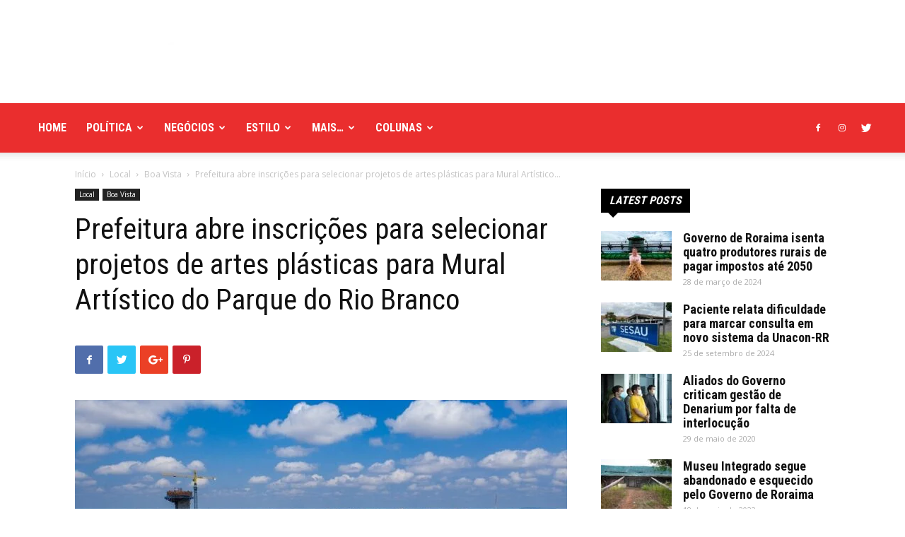

--- FILE ---
content_type: text/html; charset=UTF-8
request_url: https://boavistaja.com/local/2020/10/13/prefeitura-abre-inscricoes-para-selecionar-projetos-de-artes-plasticas-para-mural-artistico-do-parque-do-rio-branco/
body_size: 61978
content:
<!doctype html >
<!--[if IE 8]>    <html class="ie8" lang="en"> <![endif]-->
<!--[if IE 9]>    <html class="ie9" lang="en"> <![endif]-->
<!--[if gt IE 8]><!--> <html lang="pt-BR"> <!--<![endif]-->
<head>
    <title>Prefeitura abre inscrições para selecionar projetos de artes plásticas para Mural Artístico do Parque do Rio Branco | Boa Vista Já</title>
    <meta charset="UTF-8" />
    <meta name="viewport" content="width=device-width, initial-scale=1.0">
    <link rel="pingback" href="https://boavistaja.com/xmlrpc.php" />
    <meta name='robots' content='max-image-preview:large' />
	<style>img:is([sizes="auto" i], [sizes^="auto," i]) { contain-intrinsic-size: 3000px 1500px }</style>
	<meta property="og:image" content="https://boavistaja.com/wp-content/uploads/2020/10/Parque-do-Rio-Branco-foto-Richard-Messias-8.jpg" /><link rel="icon" type="image/png" href="http://boavistaja.com/wp-content/uploads/2020/12/bvja-300x300.png"><link rel='dns-prefetch' href='//www.googletagmanager.com' />
<link rel='dns-prefetch' href='//fonts.googleapis.com' />
<link rel="alternate" type="application/rss+xml" title="Feed para Boa Vista Já &raquo;" href="https://boavistaja.com/feed/" />
<link rel="alternate" type="application/rss+xml" title="Feed de comentários para Boa Vista Já &raquo;" href="https://boavistaja.com/comments/feed/" />
<script type="text/javascript">
/* <![CDATA[ */
window._wpemojiSettings = {"baseUrl":"https:\/\/s.w.org\/images\/core\/emoji\/16.0.1\/72x72\/","ext":".png","svgUrl":"https:\/\/s.w.org\/images\/core\/emoji\/16.0.1\/svg\/","svgExt":".svg","source":{"concatemoji":"https:\/\/boavistaja.com\/wp-includes\/js\/wp-emoji-release.min.js?ver=6.8.3"}};
/*! This file is auto-generated */
!function(s,n){var o,i,e;function c(e){try{var t={supportTests:e,timestamp:(new Date).valueOf()};sessionStorage.setItem(o,JSON.stringify(t))}catch(e){}}function p(e,t,n){e.clearRect(0,0,e.canvas.width,e.canvas.height),e.fillText(t,0,0);var t=new Uint32Array(e.getImageData(0,0,e.canvas.width,e.canvas.height).data),a=(e.clearRect(0,0,e.canvas.width,e.canvas.height),e.fillText(n,0,0),new Uint32Array(e.getImageData(0,0,e.canvas.width,e.canvas.height).data));return t.every(function(e,t){return e===a[t]})}function u(e,t){e.clearRect(0,0,e.canvas.width,e.canvas.height),e.fillText(t,0,0);for(var n=e.getImageData(16,16,1,1),a=0;a<n.data.length;a++)if(0!==n.data[a])return!1;return!0}function f(e,t,n,a){switch(t){case"flag":return n(e,"\ud83c\udff3\ufe0f\u200d\u26a7\ufe0f","\ud83c\udff3\ufe0f\u200b\u26a7\ufe0f")?!1:!n(e,"\ud83c\udde8\ud83c\uddf6","\ud83c\udde8\u200b\ud83c\uddf6")&&!n(e,"\ud83c\udff4\udb40\udc67\udb40\udc62\udb40\udc65\udb40\udc6e\udb40\udc67\udb40\udc7f","\ud83c\udff4\u200b\udb40\udc67\u200b\udb40\udc62\u200b\udb40\udc65\u200b\udb40\udc6e\u200b\udb40\udc67\u200b\udb40\udc7f");case"emoji":return!a(e,"\ud83e\udedf")}return!1}function g(e,t,n,a){var r="undefined"!=typeof WorkerGlobalScope&&self instanceof WorkerGlobalScope?new OffscreenCanvas(300,150):s.createElement("canvas"),o=r.getContext("2d",{willReadFrequently:!0}),i=(o.textBaseline="top",o.font="600 32px Arial",{});return e.forEach(function(e){i[e]=t(o,e,n,a)}),i}function t(e){var t=s.createElement("script");t.src=e,t.defer=!0,s.head.appendChild(t)}"undefined"!=typeof Promise&&(o="wpEmojiSettingsSupports",i=["flag","emoji"],n.supports={everything:!0,everythingExceptFlag:!0},e=new Promise(function(e){s.addEventListener("DOMContentLoaded",e,{once:!0})}),new Promise(function(t){var n=function(){try{var e=JSON.parse(sessionStorage.getItem(o));if("object"==typeof e&&"number"==typeof e.timestamp&&(new Date).valueOf()<e.timestamp+604800&&"object"==typeof e.supportTests)return e.supportTests}catch(e){}return null}();if(!n){if("undefined"!=typeof Worker&&"undefined"!=typeof OffscreenCanvas&&"undefined"!=typeof URL&&URL.createObjectURL&&"undefined"!=typeof Blob)try{var e="postMessage("+g.toString()+"("+[JSON.stringify(i),f.toString(),p.toString(),u.toString()].join(",")+"));",a=new Blob([e],{type:"text/javascript"}),r=new Worker(URL.createObjectURL(a),{name:"wpTestEmojiSupports"});return void(r.onmessage=function(e){c(n=e.data),r.terminate(),t(n)})}catch(e){}c(n=g(i,f,p,u))}t(n)}).then(function(e){for(var t in e)n.supports[t]=e[t],n.supports.everything=n.supports.everything&&n.supports[t],"flag"!==t&&(n.supports.everythingExceptFlag=n.supports.everythingExceptFlag&&n.supports[t]);n.supports.everythingExceptFlag=n.supports.everythingExceptFlag&&!n.supports.flag,n.DOMReady=!1,n.readyCallback=function(){n.DOMReady=!0}}).then(function(){return e}).then(function(){var e;n.supports.everything||(n.readyCallback(),(e=n.source||{}).concatemoji?t(e.concatemoji):e.wpemoji&&e.twemoji&&(t(e.twemoji),t(e.wpemoji)))}))}((window,document),window._wpemojiSettings);
/* ]]> */
</script>

<style id='wp-emoji-styles-inline-css' type='text/css'>

	img.wp-smiley, img.emoji {
		display: inline !important;
		border: none !important;
		box-shadow: none !important;
		height: 1em !important;
		width: 1em !important;
		margin: 0 0.07em !important;
		vertical-align: -0.1em !important;
		background: none !important;
		padding: 0 !important;
	}
</style>
<link rel='stylesheet' id='wp-block-library-css' href='https://boavistaja.com/wp-includes/css/dist/block-library/style.min.css?ver=6.8.3' type='text/css' media='all' />
<style id='classic-theme-styles-inline-css' type='text/css'>
/*! This file is auto-generated */
.wp-block-button__link{color:#fff;background-color:#32373c;border-radius:9999px;box-shadow:none;text-decoration:none;padding:calc(.667em + 2px) calc(1.333em + 2px);font-size:1.125em}.wp-block-file__button{background:#32373c;color:#fff;text-decoration:none}
</style>
<style id='pdfemb-pdf-embedder-viewer-style-inline-css' type='text/css'>
.wp-block-pdfemb-pdf-embedder-viewer{max-width:none}

</style>
<style id='global-styles-inline-css' type='text/css'>
:root{--wp--preset--aspect-ratio--square: 1;--wp--preset--aspect-ratio--4-3: 4/3;--wp--preset--aspect-ratio--3-4: 3/4;--wp--preset--aspect-ratio--3-2: 3/2;--wp--preset--aspect-ratio--2-3: 2/3;--wp--preset--aspect-ratio--16-9: 16/9;--wp--preset--aspect-ratio--9-16: 9/16;--wp--preset--color--black: #000000;--wp--preset--color--cyan-bluish-gray: #abb8c3;--wp--preset--color--white: #ffffff;--wp--preset--color--pale-pink: #f78da7;--wp--preset--color--vivid-red: #cf2e2e;--wp--preset--color--luminous-vivid-orange: #ff6900;--wp--preset--color--luminous-vivid-amber: #fcb900;--wp--preset--color--light-green-cyan: #7bdcb5;--wp--preset--color--vivid-green-cyan: #00d084;--wp--preset--color--pale-cyan-blue: #8ed1fc;--wp--preset--color--vivid-cyan-blue: #0693e3;--wp--preset--color--vivid-purple: #9b51e0;--wp--preset--gradient--vivid-cyan-blue-to-vivid-purple: linear-gradient(135deg,rgba(6,147,227,1) 0%,rgb(155,81,224) 100%);--wp--preset--gradient--light-green-cyan-to-vivid-green-cyan: linear-gradient(135deg,rgb(122,220,180) 0%,rgb(0,208,130) 100%);--wp--preset--gradient--luminous-vivid-amber-to-luminous-vivid-orange: linear-gradient(135deg,rgba(252,185,0,1) 0%,rgba(255,105,0,1) 100%);--wp--preset--gradient--luminous-vivid-orange-to-vivid-red: linear-gradient(135deg,rgba(255,105,0,1) 0%,rgb(207,46,46) 100%);--wp--preset--gradient--very-light-gray-to-cyan-bluish-gray: linear-gradient(135deg,rgb(238,238,238) 0%,rgb(169,184,195) 100%);--wp--preset--gradient--cool-to-warm-spectrum: linear-gradient(135deg,rgb(74,234,220) 0%,rgb(151,120,209) 20%,rgb(207,42,186) 40%,rgb(238,44,130) 60%,rgb(251,105,98) 80%,rgb(254,248,76) 100%);--wp--preset--gradient--blush-light-purple: linear-gradient(135deg,rgb(255,206,236) 0%,rgb(152,150,240) 100%);--wp--preset--gradient--blush-bordeaux: linear-gradient(135deg,rgb(254,205,165) 0%,rgb(254,45,45) 50%,rgb(107,0,62) 100%);--wp--preset--gradient--luminous-dusk: linear-gradient(135deg,rgb(255,203,112) 0%,rgb(199,81,192) 50%,rgb(65,88,208) 100%);--wp--preset--gradient--pale-ocean: linear-gradient(135deg,rgb(255,245,203) 0%,rgb(182,227,212) 50%,rgb(51,167,181) 100%);--wp--preset--gradient--electric-grass: linear-gradient(135deg,rgb(202,248,128) 0%,rgb(113,206,126) 100%);--wp--preset--gradient--midnight: linear-gradient(135deg,rgb(2,3,129) 0%,rgb(40,116,252) 100%);--wp--preset--font-size--small: 13px;--wp--preset--font-size--medium: 20px;--wp--preset--font-size--large: 36px;--wp--preset--font-size--x-large: 42px;--wp--preset--spacing--20: 0.44rem;--wp--preset--spacing--30: 0.67rem;--wp--preset--spacing--40: 1rem;--wp--preset--spacing--50: 1.5rem;--wp--preset--spacing--60: 2.25rem;--wp--preset--spacing--70: 3.38rem;--wp--preset--spacing--80: 5.06rem;--wp--preset--shadow--natural: 6px 6px 9px rgba(0, 0, 0, 0.2);--wp--preset--shadow--deep: 12px 12px 50px rgba(0, 0, 0, 0.4);--wp--preset--shadow--sharp: 6px 6px 0px rgba(0, 0, 0, 0.2);--wp--preset--shadow--outlined: 6px 6px 0px -3px rgba(255, 255, 255, 1), 6px 6px rgba(0, 0, 0, 1);--wp--preset--shadow--crisp: 6px 6px 0px rgba(0, 0, 0, 1);}:where(.is-layout-flex){gap: 0.5em;}:where(.is-layout-grid){gap: 0.5em;}body .is-layout-flex{display: flex;}.is-layout-flex{flex-wrap: wrap;align-items: center;}.is-layout-flex > :is(*, div){margin: 0;}body .is-layout-grid{display: grid;}.is-layout-grid > :is(*, div){margin: 0;}:where(.wp-block-columns.is-layout-flex){gap: 2em;}:where(.wp-block-columns.is-layout-grid){gap: 2em;}:where(.wp-block-post-template.is-layout-flex){gap: 1.25em;}:where(.wp-block-post-template.is-layout-grid){gap: 1.25em;}.has-black-color{color: var(--wp--preset--color--black) !important;}.has-cyan-bluish-gray-color{color: var(--wp--preset--color--cyan-bluish-gray) !important;}.has-white-color{color: var(--wp--preset--color--white) !important;}.has-pale-pink-color{color: var(--wp--preset--color--pale-pink) !important;}.has-vivid-red-color{color: var(--wp--preset--color--vivid-red) !important;}.has-luminous-vivid-orange-color{color: var(--wp--preset--color--luminous-vivid-orange) !important;}.has-luminous-vivid-amber-color{color: var(--wp--preset--color--luminous-vivid-amber) !important;}.has-light-green-cyan-color{color: var(--wp--preset--color--light-green-cyan) !important;}.has-vivid-green-cyan-color{color: var(--wp--preset--color--vivid-green-cyan) !important;}.has-pale-cyan-blue-color{color: var(--wp--preset--color--pale-cyan-blue) !important;}.has-vivid-cyan-blue-color{color: var(--wp--preset--color--vivid-cyan-blue) !important;}.has-vivid-purple-color{color: var(--wp--preset--color--vivid-purple) !important;}.has-black-background-color{background-color: var(--wp--preset--color--black) !important;}.has-cyan-bluish-gray-background-color{background-color: var(--wp--preset--color--cyan-bluish-gray) !important;}.has-white-background-color{background-color: var(--wp--preset--color--white) !important;}.has-pale-pink-background-color{background-color: var(--wp--preset--color--pale-pink) !important;}.has-vivid-red-background-color{background-color: var(--wp--preset--color--vivid-red) !important;}.has-luminous-vivid-orange-background-color{background-color: var(--wp--preset--color--luminous-vivid-orange) !important;}.has-luminous-vivid-amber-background-color{background-color: var(--wp--preset--color--luminous-vivid-amber) !important;}.has-light-green-cyan-background-color{background-color: var(--wp--preset--color--light-green-cyan) !important;}.has-vivid-green-cyan-background-color{background-color: var(--wp--preset--color--vivid-green-cyan) !important;}.has-pale-cyan-blue-background-color{background-color: var(--wp--preset--color--pale-cyan-blue) !important;}.has-vivid-cyan-blue-background-color{background-color: var(--wp--preset--color--vivid-cyan-blue) !important;}.has-vivid-purple-background-color{background-color: var(--wp--preset--color--vivid-purple) !important;}.has-black-border-color{border-color: var(--wp--preset--color--black) !important;}.has-cyan-bluish-gray-border-color{border-color: var(--wp--preset--color--cyan-bluish-gray) !important;}.has-white-border-color{border-color: var(--wp--preset--color--white) !important;}.has-pale-pink-border-color{border-color: var(--wp--preset--color--pale-pink) !important;}.has-vivid-red-border-color{border-color: var(--wp--preset--color--vivid-red) !important;}.has-luminous-vivid-orange-border-color{border-color: var(--wp--preset--color--luminous-vivid-orange) !important;}.has-luminous-vivid-amber-border-color{border-color: var(--wp--preset--color--luminous-vivid-amber) !important;}.has-light-green-cyan-border-color{border-color: var(--wp--preset--color--light-green-cyan) !important;}.has-vivid-green-cyan-border-color{border-color: var(--wp--preset--color--vivid-green-cyan) !important;}.has-pale-cyan-blue-border-color{border-color: var(--wp--preset--color--pale-cyan-blue) !important;}.has-vivid-cyan-blue-border-color{border-color: var(--wp--preset--color--vivid-cyan-blue) !important;}.has-vivid-purple-border-color{border-color: var(--wp--preset--color--vivid-purple) !important;}.has-vivid-cyan-blue-to-vivid-purple-gradient-background{background: var(--wp--preset--gradient--vivid-cyan-blue-to-vivid-purple) !important;}.has-light-green-cyan-to-vivid-green-cyan-gradient-background{background: var(--wp--preset--gradient--light-green-cyan-to-vivid-green-cyan) !important;}.has-luminous-vivid-amber-to-luminous-vivid-orange-gradient-background{background: var(--wp--preset--gradient--luminous-vivid-amber-to-luminous-vivid-orange) !important;}.has-luminous-vivid-orange-to-vivid-red-gradient-background{background: var(--wp--preset--gradient--luminous-vivid-orange-to-vivid-red) !important;}.has-very-light-gray-to-cyan-bluish-gray-gradient-background{background: var(--wp--preset--gradient--very-light-gray-to-cyan-bluish-gray) !important;}.has-cool-to-warm-spectrum-gradient-background{background: var(--wp--preset--gradient--cool-to-warm-spectrum) !important;}.has-blush-light-purple-gradient-background{background: var(--wp--preset--gradient--blush-light-purple) !important;}.has-blush-bordeaux-gradient-background{background: var(--wp--preset--gradient--blush-bordeaux) !important;}.has-luminous-dusk-gradient-background{background: var(--wp--preset--gradient--luminous-dusk) !important;}.has-pale-ocean-gradient-background{background: var(--wp--preset--gradient--pale-ocean) !important;}.has-electric-grass-gradient-background{background: var(--wp--preset--gradient--electric-grass) !important;}.has-midnight-gradient-background{background: var(--wp--preset--gradient--midnight) !important;}.has-small-font-size{font-size: var(--wp--preset--font-size--small) !important;}.has-medium-font-size{font-size: var(--wp--preset--font-size--medium) !important;}.has-large-font-size{font-size: var(--wp--preset--font-size--large) !important;}.has-x-large-font-size{font-size: var(--wp--preset--font-size--x-large) !important;}
:where(.wp-block-post-template.is-layout-flex){gap: 1.25em;}:where(.wp-block-post-template.is-layout-grid){gap: 1.25em;}
:where(.wp-block-columns.is-layout-flex){gap: 2em;}:where(.wp-block-columns.is-layout-grid){gap: 2em;}
:root :where(.wp-block-pullquote){font-size: 1.5em;line-height: 1.6;}
</style>
<link rel='stylesheet' id='google-fonts-style-css' href='https://fonts.googleapis.com/css?family=Roboto+Condensed%3A400%2C300%2C700%7COpen+Sans%3A300italic%2C400%2C400italic%2C600%2C600italic%2C700%2C300%7CRoboto%3A300%2C400%2C400italic%2C500%2C500italic%2C700%2C900&#038;ver=8.8.2' type='text/css' media='all' />
<link rel='stylesheet' id='js_composer_front-css' href='https://boavistaja.com/wp-content/plugins/js_composer/assets/css/js_composer.min.css?ver=6.9.0' type='text/css' media='all' />
<link rel='stylesheet' id='td-theme-css' href='https://boavistaja.com/wp-content/themes/Newspaper/style.css?ver=8.8.2' type='text/css' media='all' />
<link rel='stylesheet' id='td-theme-demo-style-css' href='https://boavistaja.com/wp-content/themes/Newspaper/includes/demos/city_news/demo_style.css?ver=8.8.2' type='text/css' media='all' />
<script type="text/javascript" src="https://boavistaja.com/wp-includes/js/jquery/jquery.min.js?ver=3.7.1" id="jquery-core-js"></script>
<script type="text/javascript" src="https://boavistaja.com/wp-includes/js/jquery/jquery-migrate.min.js?ver=3.4.1" id="jquery-migrate-js"></script>

<!-- Snippet da etiqueta do Google (gtag.js) adicionado pelo Site Kit -->

<!-- Snippet do Google Análises adicionado pelo Site Kit -->
<script type="text/javascript" src="https://www.googletagmanager.com/gtag/js?id=GT-NMDDXNF" id="google_gtagjs-js" async></script>
<script type="text/javascript" id="google_gtagjs-js-after">
/* <![CDATA[ */
window.dataLayer = window.dataLayer || [];function gtag(){dataLayer.push(arguments);}
gtag("set","linker",{"domains":["boavistaja.com"]});
gtag("js", new Date());
gtag("set", "developer_id.dZTNiMT", true);
gtag("config", "GT-NMDDXNF");
/* ]]> */
</script>

<!-- Fim do código da etiqueta do Google (gtag.js) adicionado pelo Site Kit -->
<link rel="https://api.w.org/" href="https://boavistaja.com/wp-json/" /><link rel="alternate" title="JSON" type="application/json" href="https://boavistaja.com/wp-json/wp/v2/posts/15621" /><link rel="EditURI" type="application/rsd+xml" title="RSD" href="https://boavistaja.com/xmlrpc.php?rsd" />
<meta name="generator" content="WordPress 6.8.3" />
<link rel="canonical" href="https://boavistaja.com/local/2020/10/13/prefeitura-abre-inscricoes-para-selecionar-projetos-de-artes-plasticas-para-mural-artistico-do-parque-do-rio-branco/" />
<link rel='shortlink' href='https://boavistaja.com/?p=15621' />
<link rel="alternate" title="oEmbed (JSON)" type="application/json+oembed" href="https://boavistaja.com/wp-json/oembed/1.0/embed?url=https%3A%2F%2Fboavistaja.com%2Flocal%2F2020%2F10%2F13%2Fprefeitura-abre-inscricoes-para-selecionar-projetos-de-artes-plasticas-para-mural-artistico-do-parque-do-rio-branco%2F" />
<link rel="alternate" title="oEmbed (XML)" type="text/xml+oembed" href="https://boavistaja.com/wp-json/oembed/1.0/embed?url=https%3A%2F%2Fboavistaja.com%2Flocal%2F2020%2F10%2F13%2Fprefeitura-abre-inscricoes-para-selecionar-projetos-de-artes-plasticas-para-mural-artistico-do-parque-do-rio-branco%2F&#038;format=xml" />
<meta name="generator" content="Site Kit by Google 1.157.0" /><!--[if lt IE 9]><script src="https://cdnjs.cloudflare.com/ajax/libs/html5shiv/3.7.3/html5shiv.js"></script><![endif]-->
    <meta name="generator" content="Powered by WPBakery Page Builder - drag and drop page builder for WordPress."/>

<!-- JS generated by theme -->

<script>
    
    

	    var tdBlocksArray = []; //here we store all the items for the current page

	    //td_block class - each ajax block uses a object of this class for requests
	    function tdBlock() {
		    this.id = '';
		    this.block_type = 1; //block type id (1-234 etc)
		    this.atts = '';
		    this.td_column_number = '';
		    this.td_current_page = 1; //
		    this.post_count = 0; //from wp
		    this.found_posts = 0; //from wp
		    this.max_num_pages = 0; //from wp
		    this.td_filter_value = ''; //current live filter value
		    this.is_ajax_running = false;
		    this.td_user_action = ''; // load more or infinite loader (used by the animation)
		    this.header_color = '';
		    this.ajax_pagination_infinite_stop = ''; //show load more at page x
	    }


        // td_js_generator - mini detector
        (function(){
            var htmlTag = document.getElementsByTagName("html")[0];

	        if ( navigator.userAgent.indexOf("MSIE 10.0") > -1 ) {
                htmlTag.className += ' ie10';
            }

            if ( !!navigator.userAgent.match(/Trident.*rv\:11\./) ) {
                htmlTag.className += ' ie11';
            }

	        if ( navigator.userAgent.indexOf("Edge") > -1 ) {
                htmlTag.className += ' ieEdge';
            }

            if ( /(iPad|iPhone|iPod)/g.test(navigator.userAgent) ) {
                htmlTag.className += ' td-md-is-ios';
            }

            var user_agent = navigator.userAgent.toLowerCase();
            if ( user_agent.indexOf("android") > -1 ) {
                htmlTag.className += ' td-md-is-android';
            }

            if ( -1 !== navigator.userAgent.indexOf('Mac OS X')  ) {
                htmlTag.className += ' td-md-is-os-x';
            }

            if ( /chrom(e|ium)/.test(navigator.userAgent.toLowerCase()) ) {
               htmlTag.className += ' td-md-is-chrome';
            }

            if ( -1 !== navigator.userAgent.indexOf('Firefox') ) {
                htmlTag.className += ' td-md-is-firefox';
            }

            if ( -1 !== navigator.userAgent.indexOf('Safari') && -1 === navigator.userAgent.indexOf('Chrome') ) {
                htmlTag.className += ' td-md-is-safari';
            }

            if( -1 !== navigator.userAgent.indexOf('IEMobile') ){
                htmlTag.className += ' td-md-is-iemobile';
            }

        })();




        var tdLocalCache = {};

        ( function () {
            "use strict";

            tdLocalCache = {
                data: {},
                remove: function (resource_id) {
                    delete tdLocalCache.data[resource_id];
                },
                exist: function (resource_id) {
                    return tdLocalCache.data.hasOwnProperty(resource_id) && tdLocalCache.data[resource_id] !== null;
                },
                get: function (resource_id) {
                    return tdLocalCache.data[resource_id];
                },
                set: function (resource_id, cachedData) {
                    tdLocalCache.remove(resource_id);
                    tdLocalCache.data[resource_id] = cachedData;
                }
            };
        })();

    
    
var tds_login_sing_in_widget="show";
var td_viewport_interval_list=[{"limitBottom":767,"sidebarWidth":228},{"limitBottom":1018,"sidebarWidth":300},{"limitBottom":1140,"sidebarWidth":324}];
var td_animation_stack_effect="type0";
var tds_animation_stack=true;
var td_animation_stack_specific_selectors=".entry-thumb, img";
var td_animation_stack_general_selectors=".td-animation-stack img, .td-animation-stack .entry-thumb, .post img";
var td_ajax_url="https:\/\/boavistaja.com\/wp-admin\/admin-ajax.php?td_theme_name=Newspaper&v=8.8.2";
var td_get_template_directory_uri="https:\/\/boavistaja.com\/wp-content\/themes\/Newspaper";
var tds_snap_menu="snap";
var tds_logo_on_sticky="show_header_logo";
var tds_header_style="";
var td_please_wait="Aguarde...";
var td_email_user_pass_incorrect="Usu\u00e1rio ou senha incorreta!";
var td_email_user_incorrect="E-mail ou nome de usu\u00e1rio incorreto!";
var td_email_incorrect="E-mail incorreto!";
var tds_more_articles_on_post_enable="";
var tds_more_articles_on_post_time_to_wait="";
var tds_more_articles_on_post_pages_distance_from_top=0;
var tds_theme_color_site_wide="#ea2e2e";
var tds_smart_sidebar="enabled";
var tdThemeName="Newspaper";
var td_magnific_popup_translation_tPrev="Anterior (Seta a esquerda )";
var td_magnific_popup_translation_tNext="Avan\u00e7ar (tecla de seta para a direita)";
var td_magnific_popup_translation_tCounter="%curr% de %total%";
var td_magnific_popup_translation_ajax_tError="O conte\u00fado de %url% n\u00e3o pode ser carregado.";
var td_magnific_popup_translation_image_tError="A imagem #%curr% n\u00e3o pode ser carregada.";
var tdDateNamesI18n={"month_names":["janeiro","fevereiro","mar\u00e7o","abril","maio","junho","julho","agosto","setembro","outubro","novembro","dezembro"],"month_names_short":["jan","fev","mar","abr","maio","jun","jul","ago","set","out","nov","dez"],"day_names":["domingo","segunda-feira","ter\u00e7a-feira","quarta-feira","quinta-feira","sexta-feira","s\u00e1bado"],"day_names_short":["dom","seg","ter","qua","qui","sex","s\u00e1b"]};
var td_ad_background_click_link="";
var td_ad_background_click_target="";
</script>


<!-- Header style compiled by theme -->

<style>
    
.td-header-wrap .black-menu .sf-menu > .current-menu-item > a,
    .td-header-wrap .black-menu .sf-menu > .current-menu-ancestor > a,
    .td-header-wrap .black-menu .sf-menu > .current-category-ancestor > a,
    .td-header-wrap .black-menu .sf-menu > li > a:hover,
    .td-header-wrap .black-menu .sf-menu > .sfHover > a,
    .td-header-style-12 .td-header-menu-wrap-full,
    .sf-menu > .current-menu-item > a:after,
    .sf-menu > .current-menu-ancestor > a:after,
    .sf-menu > .current-category-ancestor > a:after,
    .sf-menu > li:hover > a:after,
    .sf-menu > .sfHover > a:after,
    .td-header-style-12 .td-affix,
    .header-search-wrap .td-drop-down-search:after,
    .header-search-wrap .td-drop-down-search .btn:hover,
    input[type=submit]:hover,
    .td-read-more a,
    .td-post-category:hover,
    .td-grid-style-1.td-hover-1 .td-big-grid-post:hover .td-post-category,
    .td-grid-style-5.td-hover-1 .td-big-grid-post:hover .td-post-category,
    .td_top_authors .td-active .td-author-post-count,
    .td_top_authors .td-active .td-author-comments-count,
    .td_top_authors .td_mod_wrap:hover .td-author-post-count,
    .td_top_authors .td_mod_wrap:hover .td-author-comments-count,
    .td-404-sub-sub-title a:hover,
    .td-search-form-widget .wpb_button:hover,
    .td-rating-bar-wrap div,
    .td_category_template_3 .td-current-sub-category,
    .dropcap,
    .td_wrapper_video_playlist .td_video_controls_playlist_wrapper,
    .wpb_default,
    .wpb_default:hover,
    .td-left-smart-list:hover,
    .td-right-smart-list:hover,
    .woocommerce-checkout .woocommerce input.button:hover,
    .woocommerce-page .woocommerce a.button:hover,
    .woocommerce-account div.woocommerce .button:hover,
    #bbpress-forums button:hover,
    .bbp_widget_login .button:hover,
    .td-footer-wrapper .td-post-category,
    .td-footer-wrapper .widget_product_search input[type="submit"]:hover,
    .woocommerce .product a.button:hover,
    .woocommerce .product #respond input#submit:hover,
    .woocommerce .checkout input#place_order:hover,
    .woocommerce .woocommerce.widget .button:hover,
    .single-product .product .summary .cart .button:hover,
    .woocommerce-cart .woocommerce table.cart .button:hover,
    .woocommerce-cart .woocommerce .shipping-calculator-form .button:hover,
    .td-next-prev-wrap a:hover,
    .td-load-more-wrap a:hover,
    .td-post-small-box a:hover,
    .page-nav .current,
    .page-nav:first-child > div,
    .td_category_template_8 .td-category-header .td-category a.td-current-sub-category,
    .td_category_template_4 .td-category-siblings .td-category a:hover,
    #bbpress-forums .bbp-pagination .current,
    #bbpress-forums #bbp-single-user-details #bbp-user-navigation li.current a,
    .td-theme-slider:hover .slide-meta-cat a,
    a.vc_btn-black:hover,
    .td-trending-now-wrapper:hover .td-trending-now-title,
    .td-scroll-up,
    .td-smart-list-button:hover,
    .td-weather-information:before,
    .td-weather-week:before,
    .td_block_exchange .td-exchange-header:before,
    .td_block_big_grid_9.td-grid-style-1 .td-post-category,
    .td_block_big_grid_9.td-grid-style-5 .td-post-category,
    .td-grid-style-6.td-hover-1 .td-module-thumb:after,
    .td-pulldown-syle-2 .td-subcat-dropdown ul:after,
    .td_block_template_9 .td-block-title:after,
    .td_block_template_15 .td-block-title:before,
    div.wpforms-container .wpforms-form div.wpforms-submit-container button[type=submit] {
        background-color: #ea2e2e;
    }

    .td_block_template_4 .td-related-title .td-cur-simple-item:before {
        border-color: #ea2e2e transparent transparent transparent !important;
    }

    .woocommerce .woocommerce-message .button:hover,
    .woocommerce .woocommerce-error .button:hover,
    .woocommerce .woocommerce-info .button:hover {
        background-color: #ea2e2e !important;
    }
    
    
    .td_block_template_4 .td-related-title .td-cur-simple-item,
    .td_block_template_3 .td-related-title .td-cur-simple-item,
    .td_block_template_9 .td-related-title:after {
        background-color: #ea2e2e;
    }

    .woocommerce .product .onsale,
    .woocommerce.widget .ui-slider .ui-slider-handle {
        background: none #ea2e2e;
    }

    .woocommerce.widget.widget_layered_nav_filters ul li a {
        background: none repeat scroll 0 0 #ea2e2e !important;
    }

    a,
    cite a:hover,
    .td_mega_menu_sub_cats .cur-sub-cat,
    .td-mega-span h3 a:hover,
    .td_mod_mega_menu:hover .entry-title a,
    .header-search-wrap .result-msg a:hover,
    .td-header-top-menu .td-drop-down-search .td_module_wrap:hover .entry-title a,
    .td-header-top-menu .td-icon-search:hover,
    .td-header-wrap .result-msg a:hover,
    .top-header-menu li a:hover,
    .top-header-menu .current-menu-item > a,
    .top-header-menu .current-menu-ancestor > a,
    .top-header-menu .current-category-ancestor > a,
    .td-social-icon-wrap > a:hover,
    .td-header-sp-top-widget .td-social-icon-wrap a:hover,
    .td-page-content blockquote p,
    .td-post-content blockquote p,
    .mce-content-body blockquote p,
    .comment-content blockquote p,
    .wpb_text_column blockquote p,
    .td_block_text_with_title blockquote p,
    .td_module_wrap:hover .entry-title a,
    .td-subcat-filter .td-subcat-list a:hover,
    .td-subcat-filter .td-subcat-dropdown a:hover,
    .td_quote_on_blocks,
    .dropcap2,
    .dropcap3,
    .td_top_authors .td-active .td-authors-name a,
    .td_top_authors .td_mod_wrap:hover .td-authors-name a,
    .td-post-next-prev-content a:hover,
    .author-box-wrap .td-author-social a:hover,
    .td-author-name a:hover,
    .td-author-url a:hover,
    .td_mod_related_posts:hover h3 > a,
    .td-post-template-11 .td-related-title .td-related-left:hover,
    .td-post-template-11 .td-related-title .td-related-right:hover,
    .td-post-template-11 .td-related-title .td-cur-simple-item,
    .td-post-template-11 .td_block_related_posts .td-next-prev-wrap a:hover,
    .comment-reply-link:hover,
    .logged-in-as a:hover,
    #cancel-comment-reply-link:hover,
    .td-search-query,
    .td-category-header .td-pulldown-category-filter-link:hover,
    .td-category-siblings .td-subcat-dropdown a:hover,
    .td-category-siblings .td-subcat-dropdown a.td-current-sub-category,
    .widget a:hover,
    .td_wp_recentcomments a:hover,
    .archive .widget_archive .current,
    .archive .widget_archive .current a,
    .widget_calendar tfoot a:hover,
    .woocommerce a.added_to_cart:hover,
    .woocommerce-account .woocommerce-MyAccount-navigation a:hover,
    #bbpress-forums li.bbp-header .bbp-reply-content span a:hover,
    #bbpress-forums .bbp-forum-freshness a:hover,
    #bbpress-forums .bbp-topic-freshness a:hover,
    #bbpress-forums .bbp-forums-list li a:hover,
    #bbpress-forums .bbp-forum-title:hover,
    #bbpress-forums .bbp-topic-permalink:hover,
    #bbpress-forums .bbp-topic-started-by a:hover,
    #bbpress-forums .bbp-topic-started-in a:hover,
    #bbpress-forums .bbp-body .super-sticky li.bbp-topic-title .bbp-topic-permalink,
    #bbpress-forums .bbp-body .sticky li.bbp-topic-title .bbp-topic-permalink,
    .widget_display_replies .bbp-author-name,
    .widget_display_topics .bbp-author-name,
    .footer-text-wrap .footer-email-wrap a,
    .td-subfooter-menu li a:hover,
    .footer-social-wrap a:hover,
    a.vc_btn-black:hover,
    .td-smart-list-dropdown-wrap .td-smart-list-button:hover,
    .td_module_17 .td-read-more a:hover,
    .td_module_18 .td-read-more a:hover,
    .td_module_19 .td-post-author-name a:hover,
    .td-instagram-user a,
    .td-pulldown-syle-2 .td-subcat-dropdown:hover .td-subcat-more span,
    .td-pulldown-syle-2 .td-subcat-dropdown:hover .td-subcat-more i,
    .td-pulldown-syle-3 .td-subcat-dropdown:hover .td-subcat-more span,
    .td-pulldown-syle-3 .td-subcat-dropdown:hover .td-subcat-more i,
    .td-block-title-wrap .td-wrapper-pulldown-filter .td-pulldown-filter-display-option:hover,
    .td-block-title-wrap .td-wrapper-pulldown-filter .td-pulldown-filter-display-option:hover i,
    .td-block-title-wrap .td-wrapper-pulldown-filter .td-pulldown-filter-link:hover,
    .td-block-title-wrap .td-wrapper-pulldown-filter .td-pulldown-filter-item .td-cur-simple-item,
    .td_block_template_2 .td-related-title .td-cur-simple-item,
    .td_block_template_5 .td-related-title .td-cur-simple-item,
    .td_block_template_6 .td-related-title .td-cur-simple-item,
    .td_block_template_7 .td-related-title .td-cur-simple-item,
    .td_block_template_8 .td-related-title .td-cur-simple-item,
    .td_block_template_9 .td-related-title .td-cur-simple-item,
    .td_block_template_10 .td-related-title .td-cur-simple-item,
    .td_block_template_11 .td-related-title .td-cur-simple-item,
    .td_block_template_12 .td-related-title .td-cur-simple-item,
    .td_block_template_13 .td-related-title .td-cur-simple-item,
    .td_block_template_14 .td-related-title .td-cur-simple-item,
    .td_block_template_15 .td-related-title .td-cur-simple-item,
    .td_block_template_16 .td-related-title .td-cur-simple-item,
    .td_block_template_17 .td-related-title .td-cur-simple-item,
    .td-theme-wrap .sf-menu ul .td-menu-item > a:hover,
    .td-theme-wrap .sf-menu ul .sfHover > a,
    .td-theme-wrap .sf-menu ul .current-menu-ancestor > a,
    .td-theme-wrap .sf-menu ul .current-category-ancestor > a,
    .td-theme-wrap .sf-menu ul .current-menu-item > a,
    .td_outlined_btn {
        color: #ea2e2e;
    }

    a.vc_btn-black.vc_btn_square_outlined:hover,
    a.vc_btn-black.vc_btn_outlined:hover,
    .td-mega-menu-page .wpb_content_element ul li a:hover,
    .td-theme-wrap .td-aj-search-results .td_module_wrap:hover .entry-title a,
    .td-theme-wrap .header-search-wrap .result-msg a:hover {
        color: #ea2e2e !important;
    }

    .td-next-prev-wrap a:hover,
    .td-load-more-wrap a:hover,
    .td-post-small-box a:hover,
    .page-nav .current,
    .page-nav:first-child > div,
    .td_category_template_8 .td-category-header .td-category a.td-current-sub-category,
    .td_category_template_4 .td-category-siblings .td-category a:hover,
    #bbpress-forums .bbp-pagination .current,
    .post .td_quote_box,
    .page .td_quote_box,
    a.vc_btn-black:hover,
    .td_block_template_5 .td-block-title > *,
    .td_outlined_btn {
        border-color: #ea2e2e;
    }

    .td_wrapper_video_playlist .td_video_currently_playing:after {
        border-color: #ea2e2e !important;
    }

    .header-search-wrap .td-drop-down-search:before {
        border-color: transparent transparent #ea2e2e transparent;
    }

    .block-title > span,
    .block-title > a,
    .block-title > label,
    .widgettitle,
    .widgettitle:after,
    .td-trending-now-title,
    .td-trending-now-wrapper:hover .td-trending-now-title,
    .wpb_tabs li.ui-tabs-active a,
    .wpb_tabs li:hover a,
    .vc_tta-container .vc_tta-color-grey.vc_tta-tabs-position-top.vc_tta-style-classic .vc_tta-tabs-container .vc_tta-tab.vc_active > a,
    .vc_tta-container .vc_tta-color-grey.vc_tta-tabs-position-top.vc_tta-style-classic .vc_tta-tabs-container .vc_tta-tab:hover > a,
    .td_block_template_1 .td-related-title .td-cur-simple-item,
    .woocommerce .product .products h2:not(.woocommerce-loop-product__title),
    .td-subcat-filter .td-subcat-dropdown:hover .td-subcat-more, 
    .td_3D_btn,
    .td_shadow_btn,
    .td_default_btn,
    .td_round_btn, 
    .td_outlined_btn:hover {
    	background-color: #ea2e2e;
    }

    .woocommerce div.product .woocommerce-tabs ul.tabs li.active {
    	background-color: #ea2e2e !important;
    }

    .block-title,
    .td_block_template_1 .td-related-title,
    .wpb_tabs .wpb_tabs_nav,
    .vc_tta-container .vc_tta-color-grey.vc_tta-tabs-position-top.vc_tta-style-classic .vc_tta-tabs-container,
    .woocommerce div.product .woocommerce-tabs ul.tabs:before {
        border-color: #ea2e2e;
    }
    .td_block_wrap .td-subcat-item a.td-cur-simple-item {
	    color: #ea2e2e;
	}


    
    .td-grid-style-4 .entry-title
    {
        background-color: rgba(234, 46, 46, 0.7);
    }

    
    .td-header-wrap .td-header-top-menu-full,
    .td-header-wrap .top-header-menu .sub-menu {
        background-color: #174970;
    }
    .td-header-style-8 .td-header-top-menu-full {
        background-color: transparent;
    }
    .td-header-style-8 .td-header-top-menu-full .td-header-top-menu {
        background-color: #174970;
        padding-left: 15px;
        padding-right: 15px;
    }

    .td-header-wrap .td-header-top-menu-full .td-header-top-menu,
    .td-header-wrap .td-header-top-menu-full {
        border-bottom: none;
    }


    
    .td-header-wrap .td-header-sp-top-widget i.td-icon-font:hover {
        color: #ea2e2e;
    }


    
    .td-header-wrap .td-header-menu-wrap-full,
    .td-header-menu-wrap.td-affix,
    .td-header-style-3 .td-header-main-menu,
    .td-header-style-3 .td-affix .td-header-main-menu,
    .td-header-style-4 .td-header-main-menu,
    .td-header-style-4 .td-affix .td-header-main-menu,
    .td-header-style-8 .td-header-menu-wrap.td-affix,
    .td-header-style-8 .td-header-top-menu-full {
		background-color: #ea2e2e;
    }


    .td-boxed-layout .td-header-style-3 .td-header-menu-wrap,
    .td-boxed-layout .td-header-style-4 .td-header-menu-wrap,
    .td-header-style-3 .td_stretch_content .td-header-menu-wrap,
    .td-header-style-4 .td_stretch_content .td-header-menu-wrap {
    	background-color: #ea2e2e !important;
    }


    @media (min-width: 1019px) {
        .td-header-style-1 .td-header-sp-recs,
        .td-header-style-1 .td-header-sp-logo {
            margin-bottom: 28px;
        }
    }

    @media (min-width: 768px) and (max-width: 1018px) {
        .td-header-style-1 .td-header-sp-recs,
        .td-header-style-1 .td-header-sp-logo {
            margin-bottom: 14px;
        }
    }

    .td-header-style-7 .td-header-top-menu {
        border-bottom: none;
    }
    
    
    
    .td-header-menu-wrap.td-affix,
    .td-header-style-3 .td-affix .td-header-main-menu,
    .td-header-style-4 .td-affix .td-header-main-menu,
    .td-header-style-8 .td-header-menu-wrap.td-affix {
        background-color: #ea2e2e;
    }


    
    .sf-menu > .current-menu-item > a:after,
    .sf-menu > .current-menu-ancestor > a:after,
    .sf-menu > .current-category-ancestor > a:after,
    .sf-menu > li:hover > a:after,
    .sf-menu > .sfHover > a:after,
    .td_block_mega_menu .td-next-prev-wrap a:hover,
    .td-mega-span .td-post-category:hover,
    .td-header-wrap .black-menu .sf-menu > li > a:hover,
    .td-header-wrap .black-menu .sf-menu > .current-menu-ancestor > a,
    .td-header-wrap .black-menu .sf-menu > .sfHover > a,
    .header-search-wrap .td-drop-down-search:after,
    .header-search-wrap .td-drop-down-search .btn:hover,
    .td-header-wrap .black-menu .sf-menu > .current-menu-item > a,
    .td-header-wrap .black-menu .sf-menu > .current-menu-ancestor > a,
    .td-header-wrap .black-menu .sf-menu > .current-category-ancestor > a {
        background-color: rgba(255,255,255,0.7);
    }


    .td_block_mega_menu .td-next-prev-wrap a:hover {
        border-color: rgba(255,255,255,0.7);
    }

    .header-search-wrap .td-drop-down-search:before {
        border-color: transparent transparent rgba(255,255,255,0.7) transparent;
    }

    .td_mega_menu_sub_cats .cur-sub-cat,
    .td_mod_mega_menu:hover .entry-title a,
    .td-theme-wrap .sf-menu ul .td-menu-item > a:hover,
    .td-theme-wrap .sf-menu ul .sfHover > a,
    .td-theme-wrap .sf-menu ul .current-menu-ancestor > a,
    .td-theme-wrap .sf-menu ul .current-category-ancestor > a,
    .td-theme-wrap .sf-menu ul .current-menu-item > a {
        color: rgba(255,255,255,0.7);
    }
    
    
    
    .td-affix .sf-menu > .current-menu-item > a:after,
    .td-affix .sf-menu > .current-menu-ancestor > a:after,
    .td-affix .sf-menu > .current-category-ancestor > a:after,
    .td-affix .sf-menu > li:hover > a:after,
    .td-affix .sf-menu > .sfHover > a:after,
    .td-header-wrap .td-affix .black-menu .sf-menu > li > a:hover,
    .td-header-wrap .td-affix .black-menu .sf-menu > .current-menu-ancestor > a,
    .td-header-wrap .td-affix .black-menu .sf-menu > .sfHover > a,
    .td-affix  .header-search-wrap .td-drop-down-search:after,
    .td-affix  .header-search-wrap .td-drop-down-search .btn:hover,
    .td-header-wrap .td-affix  .black-menu .sf-menu > .current-menu-item > a,
    .td-header-wrap .td-affix  .black-menu .sf-menu > .current-menu-ancestor > a,
    .td-header-wrap .td-affix  .black-menu .sf-menu > .current-category-ancestor > a {
        background-color: #ffffff;
    }
    
    .td-affix  .header-search-wrap .td-drop-down-search:before {
        border-color: transparent transparent #ffffff transparent;
    }
    
    .td-theme-wrap .td-affix .sf-menu ul .td-menu-item > a:hover,
    .td-theme-wrap .td-affix .sf-menu ul .sfHover > a,
    .td-theme-wrap .td-affix .sf-menu ul .current-menu-ancestor > a,
    .td-theme-wrap .td-affix .sf-menu ul .current-category-ancestor > a,
    .td-theme-wrap .td-affix .sf-menu ul .current-menu-item > a {
        color: #ffffff;
    }
    

    
    .td-header-wrap .td-header-menu-wrap .sf-menu > li > a,
    .td-header-wrap .td-header-menu-social .td-social-icon-wrap a,
    .td-header-style-4 .td-header-menu-social .td-social-icon-wrap i,
    .td-header-style-5 .td-header-menu-social .td-social-icon-wrap i,
    .td-header-style-6 .td-header-menu-social .td-social-icon-wrap i,
    .td-header-style-12 .td-header-menu-social .td-social-icon-wrap i,
    .td-header-wrap .header-search-wrap #td-header-search-button .td-icon-search {
        color: #ffffff;
    }
    .td-header-wrap .td-header-menu-social + .td-search-wrapper #td-header-search-button:before {
      background-color: #ffffff;
    }
    
    
    .td-header-wrap .td-header-menu-wrap.td-affix .sf-menu > li > a,
    .td-header-wrap .td-affix .td-header-menu-social .td-social-icon-wrap a,
    .td-header-style-4 .td-affix .td-header-menu-social .td-social-icon-wrap i,
    .td-header-style-5 .td-affix .td-header-menu-social .td-social-icon-wrap i,
    .td-header-style-6 .td-affix .td-header-menu-social .td-social-icon-wrap i,
    .td-header-style-12 .td-affix .td-header-menu-social .td-social-icon-wrap i,
    .td-header-wrap .td-affix .header-search-wrap .td-icon-search {
        color: #ffffff;
    }
    .td-header-wrap .td-affix .td-header-menu-social + .td-search-wrapper #td-header-search-button:before {
      background-color: #ffffff;
    }

    
    .td-header-wrap .td-header-menu-social .td-social-icon-wrap a {
        color: #ffffff;
    }

    
    .td-header-wrap .td-header-menu-social .td-social-icon-wrap:hover i {
        color: rgba(255,255,255,0.7);
    }

    
    .td-theme-wrap .sf-menu .td-normal-menu .td-menu-item > a:hover,
    .td-theme-wrap .sf-menu .td-normal-menu .sfHover > a,
    .td-theme-wrap .sf-menu .td-normal-menu .current-menu-ancestor > a,
    .td-theme-wrap .sf-menu .td-normal-menu .current-category-ancestor > a,
    .td-theme-wrap .sf-menu .td-normal-menu .current-menu-item > a {
        background-color: #ea2e2e;
    }

    
    .td-theme-wrap .sf-menu .td-normal-menu .td-menu-item > a:hover,
    .td-theme-wrap .sf-menu .td-normal-menu .sfHover > a,
    .td-theme-wrap .sf-menu .td-normal-menu .current-menu-ancestor > a,
    .td-theme-wrap .sf-menu .td-normal-menu .current-category-ancestor > a,
    .td-theme-wrap .sf-menu .td-normal-menu .current-menu-item > a {
        color: #ffffff;
    }

    
    .td-theme-wrap .td-mega-span h3 a {
        color: #222222;
    }
    
    .td-theme-wrap .td_mega_menu_sub_cats a {
        color: #222222;
    }
    
    .td-theme-wrap .td_mod_mega_menu:hover .entry-title a,
    .td-theme-wrap .sf-menu .td_mega_menu_sub_cats .cur-sub-cat {
        color: #ea2e2e;
    }
    .td-theme-wrap .sf-menu .td-mega-menu .td-post-category:hover,
    .td-theme-wrap .td-mega-menu .td-next-prev-wrap a:hover {
        background-color: #ea2e2e;
    }
    .td-theme-wrap .td-mega-menu .td-next-prev-wrap a:hover {
        border-color: #ea2e2e;
    }

    
    @media (max-width: 767px) {
        body .td-header-wrap .td-header-main-menu {
            background-color: #ea2e2e !important;
        }
    }


    
    .td-menu-background:before,
    .td-search-background:before {
        background: rgba(0,0,0,0.8);
        background: -moz-linear-gradient(top, rgba(0,0,0,0.8) 0%, rgba(0,0,0,0.7) 100%);
        background: -webkit-gradient(left top, left bottom, color-stop(0%, rgba(0,0,0,0.8)), color-stop(100%, rgba(0,0,0,0.7)));
        background: -webkit-linear-gradient(top, rgba(0,0,0,0.8) 0%, rgba(0,0,0,0.7) 100%);
        background: -o-linear-gradient(top, rgba(0,0,0,0.8) 0%, @mobileu_gradient_two_mob 100%);
        background: -ms-linear-gradient(top, rgba(0,0,0,0.8) 0%, rgba(0,0,0,0.7) 100%);
        background: linear-gradient(to bottom, rgba(0,0,0,0.8) 0%, rgba(0,0,0,0.7) 100%);
        filter: progid:DXImageTransform.Microsoft.gradient( startColorstr='rgba(0,0,0,0.8)', endColorstr='rgba(0,0,0,0.7)', GradientType=0 );
    }

    
    .td-mobile-content .current-menu-item > a,
    .td-mobile-content .current-menu-ancestor > a,
    .td-mobile-content .current-category-ancestor > a,
    #td-mobile-nav .td-menu-login-section a:hover,
    #td-mobile-nav .td-register-section a:hover,
    #td-mobile-nav .td-menu-socials-wrap a:hover i,
    .td-search-close a:hover i {
        color: #ea2e2e;
    }

    
    .white-popup-block:after {
        background: rgba(0,69,130,0.7);
        background: -moz-linear-gradient(45deg, rgba(0,69,130,0.7) 0%, rgba(249,64,64,0.7) 100%);
        background: -webkit-gradient(left bottom, right top, color-stop(0%, rgba(0,69,130,0.7)), color-stop(100%, rgba(249,64,64,0.7)));
        background: -webkit-linear-gradient(45deg, rgba(0,69,130,0.7) 0%, rgba(249,64,64,0.7) 100%);
        background: -o-linear-gradient(45deg, rgba(0,69,130,0.7) 0%, rgba(249,64,64,0.7) 100%);
        background: -ms-linear-gradient(45deg, rgba(0,69,130,0.7) 0%, rgba(249,64,64,0.7) 100%);
        background: linear-gradient(45deg, rgba(0,69,130,0.7) 0%, rgba(249,64,64,0.7) 100%);
        filter: progid:DXImageTransform.Microsoft.gradient( startColorstr='rgba(0,69,130,0.7)', endColorstr='rgba(249,64,64,0.7)', GradientType=0 );
    }


    
    .td-menu-background,
    .td-search-background {
        background-image: url('http://boavistaja.com/wp-content/uploads/2018/10/1.jpg');
    }

    
    .white-popup-block:before {
        background-image: url('http://boavistaja.com/wp-content/uploads/2018/10/2.jpg');
    }

    
    .top-header-menu > li > a,
    .td-weather-top-widget .td-weather-now .td-big-degrees,
    .td-weather-top-widget .td-weather-header .td-weather-city,
    .td-header-sp-top-menu .td_data_time {
        font-family:"Roboto Condensed";
	font-size:13px;
	line-height:36px;
	text-transform:uppercase;
	
    }
    
    ul.sf-menu > .td-menu-item > a,
    .td-theme-wrap .td-header-menu-social {
        font-family:"Roboto Condensed";
	font-size:16px;
	line-height:70px;
	
    }
    
    .sf-menu ul .td-menu-item a {
        font-family:"Roboto Condensed";
	font-size:14px;
	font-weight:bold;
	text-transform:uppercase;
	
    }
	
    .td_mod_mega_menu .item-details a {
        font-family:"Roboto Condensed";
	font-size:16px;
	line-height:18px;
	font-weight:bold;
	
    }
    
    .td_mega_menu_sub_cats .block-mega-child-cats a {
        font-family:"Roboto Condensed";
	font-weight:bold;
	text-transform:uppercase;
	
    }
    
    .block-title > span,
    .block-title > a,
    .widgettitle,
    .td-trending-now-title,
    .wpb_tabs li a,
    .vc_tta-container .vc_tta-color-grey.vc_tta-tabs-position-top.vc_tta-style-classic .vc_tta-tabs-container .vc_tta-tab > a,
    .td-theme-wrap .td-related-title a,
    .woocommerce div.product .woocommerce-tabs ul.tabs li a,
    .woocommerce .product .products h2:not(.woocommerce-loop-product__title),
    .td-theme-wrap .td-block-title {
        font-family:"Roboto Condensed";
	font-size:16px;
	line-height:34px;
	font-style:italic;
	font-weight:bold;
	text-transform:uppercase;
	
    }
    
    .td-theme-wrap .td-subcat-filter,
    .td-theme-wrap .td-subcat-filter .td-subcat-dropdown,
    .td-theme-wrap .td-block-title-wrap .td-wrapper-pulldown-filter .td-pulldown-filter-display-option,
    .td-theme-wrap .td-pulldown-category {
        line-height: 34px;
    }
    .td_block_template_1 .block-title > * {
        padding-bottom: 0;
        padding-top: 0;
    }
    
	.td_module_wrap .td-module-title {
		font-family:"Roboto Condensed";
	
	}
     
    .td_module_1 .td-module-title {
    	font-size:24px;
	line-height:26px;
	font-weight:bold;
	
    }
    
    .td_module_2 .td-module-title {
    	font-size:24px;
	line-height:26px;
	font-weight:bold;
	
    }
    
    .td_module_3 .td-module-title {
    	font-size:36px;
	line-height:38px;
	font-weight:bold;
	
    }
    
    .td_module_4 .td-module-title {
    	font-size:24px;
	line-height:26px;
	font-weight:bold;
	
    }
    
    .td_module_6 .td-module-title {
    	font-size:18px;
	line-height:20px;
	font-weight:bold;
	
    }
    
	.td_block_trending_now .entry-title,
	.td-theme-slider .td-module-title,
    .td-big-grid-post .entry-title {
		font-family:"Roboto Condensed";
	
	}
    
    .td_module_mx4 .td-module-title {
    	font-size:18px;
	line-height:20px;
	font-weight:bold;
	
    }
    
    .td_module_mx6 .td-module-title {
    	font-size:18px;
	line-height:20px;
	font-weight:bold;
	
    }
    
    .td_module_mx17 .td-module-title {
    	font-size:36px;
	line-height:38px;
	font-weight:bold;
	
    }
    
    .td_module_mx19 .td-module-title {
    	font-size:34px;
	line-height:36px;
	font-weight:bold;
	
    }
    
    .td_module_mx21 .td-module-title {
    	font-size:18px;
	line-height:20px;
	font-weight:bold;
	
    }
    
    .td-big-grid-post.td-big-thumb .td-big-grid-meta,
    .td-big-thumb .td-big-grid-meta .entry-title {
        font-size:36px;
	line-height:38px;
	font-weight:bold;
	
    }
    
	.post .td-post-header .entry-title {
		font-family:"Roboto Condensed";
	
	}
    
    .td-post-template-4 .td-post-header .entry-title {
        font-weight:bold;
	
    }
    
    .post blockquote p,
    .page blockquote p,
    .td-post-text-content blockquote p {
        font-family:"Roboto Condensed";
	font-weight:bold;
	
    }
    
    .post .td-post-next-prev-content span {
        font-family:"Roboto Condensed";
	
    }
    
    .post .td-post-next-prev-content a {
        font-family:"Roboto Condensed";
	font-size:18px;
	line-height:20px;
	font-weight:bold;
	
    }
    
    .td_block_related_posts .entry-title a {
        font-family:"Roboto Condensed";
	font-size:18px;
	line-height:20px;
	font-weight:bold;
	
    }
    
    .td-page-title,
    .woocommerce-page .page-title,
    .td-category-title-holder .td-page-title {
    	font-family:"Roboto Condensed";
	font-size:32px;
	line-height:40px;
	font-weight:bold;
	
    }
    
    .widget_archive a,
    .widget_calendar,
    .widget_categories a,
    .widget_nav_menu a,
    .widget_meta a,
    .widget_pages a,
    .widget_recent_comments a,
    .widget_recent_entries a,
    .widget_text .textwidget,
    .widget_tag_cloud a,
    .widget_search input,
    .woocommerce .product-categories a,
    .widget_display_forums a,
    .widget_display_replies a,
    .widget_display_topics a,
    .widget_display_views a,
    .widget_display_stats {
    	font-family:"Roboto Condensed";
	font-size:16px;
	line-height:20px;
	font-weight:bold;
	
    }
    
    .top-header-menu > li,
    .td-header-sp-top-menu,
    #td-outer-wrap .td-header-sp-top-widget {
        line-height: 36px;
    }

    
    @media (min-width: 768px) {
        .td-header-style-4 .td-main-menu-logo img,
        .td-header-style-5 .td-main-menu-logo img,
        .td-header-style-6 .td-main-menu-logo img,
        .td-header-style-7 .td-header-sp-logo img,
        .td-header-style-12 .td-main-menu-logo img {
            max-height: 70px;
        }
        .td-header-style-4 .td-main-menu-logo,
        .td-header-style-5 .td-main-menu-logo,
        .td-header-style-6 .td-main-menu-logo,
        .td-header-style-7 .td-header-sp-logo,
        .td-header-style-12 .td-main-menu-logo {
            height: 70px;
        }
        .td-header-style-4 .td-main-menu-logo a,
        .td-header-style-5 .td-main-menu-logo a,
        .td-header-style-6 .td-main-menu-logo a,
        .td-header-style-7 .td-header-sp-logo a,
        .td-header-style-7 .td-header-sp-logo img,
        .td-header-style-7 .header-search-wrap #td-header-search-button .td-icon-search,
        .td-header-style-12 .td-main-menu-logo a,
        .td-header-style-12 .td-header-menu-wrap .sf-menu > li > a {
            line-height: 70px;
        }
        .td-header-style-7 .sf-menu,
        .td-header-style-7 .td-header-menu-social {
            margin-top: 0;
        }
        .td-header-style-7 #td-top-search {
            top: 0;
            bottom: 0;
        }
        .header-search-wrap #td-header-search-button .td-icon-search,
        .header-search-wrap #td-header-search-button .td-icon-search:before {
            line-height: 70px;
        }
    }



/* Style generated by theme for demo: city_news */

.td-city .td-footer-wrapper .td-block-title > * {
            background-color: #ea2e2e !important;
        }

        .td-city .td-footer-wrapper .td-block-title > *:before {
            border-color: #ea2e2e transparent transparent transparent !important;
	    }
</style>

<script type="application/ld+json">
                        {
                            "@context": "http://schema.org",
                            "@type": "BreadcrumbList",
                            "itemListElement": [{
                            "@type": "ListItem",
                            "position": 1,
                                "item": {
                                "@type": "WebSite",
                                "@id": "https://boavistaja.com/",
                                "name": "Início"                                               
                            }
                        },{
                            "@type": "ListItem",
                            "position": 2,
                                "item": {
                                "@type": "WebPage",
                                "@id": "https://boavistaja.com/./local/",
                                "name": "Local"
                            }
                        },{
                            "@type": "ListItem",
                            "position": 3,
                                "item": {
                                "@type": "WebPage",
                                "@id": "https://boavistaja.com/./local/boa-vista/",
                                "name": "Boa Vista"                                
                            }
                        },{
                            "@type": "ListItem",
                            "position": 4,
                                "item": {
                                "@type": "WebPage",
                                "@id": "https://boavistaja.com/local/2020/10/13/prefeitura-abre-inscricoes-para-selecionar-projetos-de-artes-plasticas-para-mural-artistico-do-parque-do-rio-branco/",
                                "name": "Prefeitura abre inscrições para selecionar projetos de artes plásticas para Mural Artístico..."                                
                            }
                        }    ]
                        }
                       </script><link rel="icon" href="https://boavistaja.com/wp-content/uploads/2018/12/cropped-boavistaja512x512-32x32.png" sizes="32x32" />
<link rel="icon" href="https://boavistaja.com/wp-content/uploads/2018/12/cropped-boavistaja512x512-192x192.png" sizes="192x192" />
<link rel="apple-touch-icon" href="https://boavistaja.com/wp-content/uploads/2018/12/cropped-boavistaja512x512-180x180.png" />
<meta name="msapplication-TileImage" content="https://boavistaja.com/wp-content/uploads/2018/12/cropped-boavistaja512x512-270x270.png" />
<noscript><style> .wpb_animate_when_almost_visible { opacity: 1; }</style></noscript></head>

<body class="wp-singular post-template-default single single-post postid-15621 single-format-standard wp-theme-Newspaper prefeitura-abre-inscricoes-para-selecionar-projetos-de-artes-plasticas-para-mural-artistico-do-parque-do-rio-branco global-block-template-4 td-city wpb-js-composer js-comp-ver-6.9.0 vc_responsive td-animation-stack-type0 td-full-layout" itemscope="itemscope" itemtype="https://schema.org/WebPage">

        <div class="td-scroll-up"><i class="td-icon-menu-up"></i></div>
    
    <div class="td-menu-background"></div>
<div id="td-mobile-nav">
    <div class="td-mobile-container">
        <!-- mobile menu top section -->
        <div class="td-menu-socials-wrap">
            <!-- socials -->
            <div class="td-menu-socials">
                
        <span class="td-social-icon-wrap">
            <a target="_blank" href="https://www.facebook.com/boavistaja/" title="Facebook">
                <i class="td-icon-font td-icon-facebook"></i>
            </a>
        </span>
        <span class="td-social-icon-wrap">
            <a target="_blank" href="https://www.instagram.com/boavistaja/" title="Instagram">
                <i class="td-icon-font td-icon-instagram"></i>
            </a>
        </span>
        <span class="td-social-icon-wrap">
            <a target="_blank" href="https://twitter.com/boavistaja" title="Twitter">
                <i class="td-icon-font td-icon-twitter"></i>
            </a>
        </span>            </div>
            <!-- close button -->
            <div class="td-mobile-close">
                <a href="#"><i class="td-icon-close-mobile"></i></a>
            </div>
        </div>

        <!-- login section -->
                    <div class="td-menu-login-section">
                
    <div class="td-guest-wrap">
        <div class="td-menu-avatar"><div class="td-avatar-container"><img alt='' src='https://secure.gravatar.com/avatar/?s=80&#038;d=mm&#038;r=g' srcset='https://secure.gravatar.com/avatar/?s=160&#038;d=mm&#038;r=g 2x' class='avatar avatar-80 photo avatar-default' height='80' width='80' decoding='async'/></div></div>
        <div class="td-menu-login"><a id="login-link-mob">Entrar</a></div>
    </div>
            </div>
        
        <!-- menu section -->
        <div class="td-mobile-content">
            <div class="menu-td-demo-header-menu-container"><ul id="menu-td-demo-header-menu" class="td-mobile-main-menu"><li id="menu-item-29" class="menu-item menu-item-type-post_type menu-item-object-page menu-item-home menu-item-first menu-item-29"><a href="https://boavistaja.com/">Home</a></li>
<li id="menu-item-33" class="menu-item menu-item-type-custom menu-item-object-custom menu-item-has-children menu-item-33"><a href="#">Política<i class="td-icon-menu-right td-element-after"></i></a>
<ul class="sub-menu">
	<li id="menu-item-0" class="menu-item-0"><a href="https://boavistaja.com/./local/boa-vista/">Boa Vista</a></li>
	<li class="menu-item-0"><a href="https://boavistaja.com/./local/politica/">Política</a></li>
	<li class="menu-item-0"><a href="https://boavistaja.com/./local/roraima/">Roraima</a></li>
	<li class="menu-item-0"><a href="https://boavistaja.com/./local/roraima/policia/">Polícia</a></li>
</ul>
</li>
<li id="menu-item-30" class="menu-item menu-item-type-custom menu-item-object-custom menu-item-has-children menu-item-30"><a href="#">Negócios<i class="td-icon-menu-right td-element-after"></i></a>
<ul class="sub-menu">
	<li class="menu-item-0"><a href="https://boavistaja.com/./negocios/agro-negocio/">Agro-negócio</a></li>
	<li class="menu-item-0"><a href="https://boavistaja.com/./negocios/financas/">Finanças</a></li>
</ul>
</li>
<li id="menu-item-31" class="menu-item menu-item-type-custom menu-item-object-custom menu-item-has-children menu-item-31"><a href="#">Estilo<i class="td-icon-menu-right td-element-after"></i></a>
<ul class="sub-menu">
	<li class="menu-item-0"><a href="https://boavistaja.com/./estilo/celebridade/">Celebridade</a></li>
	<li class="menu-item-0"><a href="https://boavistaja.com/./estilo/comida/">Comida</a></li>
	<li class="menu-item-0"><a href="https://boavistaja.com/./estilo/entretenimento/">Entretenimento</a></li>
	<li class="menu-item-0"><a href="https://boavistaja.com/./estilo/maquiagem/">Maquiagem</a></li>
	<li class="menu-item-0"><a href="https://boavistaja.com/./estilo/moda/">Moda</a></li>
</ul>
</li>
<li id="menu-item-32" class="menu-item menu-item-type-custom menu-item-object-custom menu-item-has-children menu-item-32"><a href="#">Mais&#8230;<i class="td-icon-menu-right td-element-after"></i></a>
<ul class="sub-menu">
	<li class="menu-item-0"><a href="https://boavistaja.com/./mais/cronica/">Crônicas</a></li>
	<li class="menu-item-0"><a href="https://boavistaja.com/./mais/cultura/">Cultura</a></li>
	<li class="menu-item-0"><a href="https://boavistaja.com/./mais/educacao/">Educação</a></li>
	<li class="menu-item-0"><a href="https://boavistaja.com/./mais/esporte/">Esporte</a></li>
	<li class="menu-item-0"><a href="https://boavistaja.com/./mais/eventos/">Eventos</a></li>
	<li class="menu-item-0"><a href="https://boavistaja.com/./mais/musica/">Musica</a></li>
	<li class="menu-item-0"><a href="https://boavistaja.com/./mais/saude/">Saúde</a></li>
	<li class="menu-item-0"><a href="https://boavistaja.com/./mais/seguranca/">Segurança</a></li>
	<li class="menu-item-0"><a href="https://boavistaja.com/./mais/tech/">Tech</a></li>
</ul>
</li>
<li id="menu-item-470" class="menu-item menu-item-type-custom menu-item-object-custom menu-item-470"><a href="#">Colunas</a></li>
</ul></div>        </div>
    </div>

    <!-- register/login section -->
            <div id="login-form-mobile" class="td-register-section">
            
            <div id="td-login-mob" class="td-login-animation td-login-hide-mob">
            	<!-- close button -->
	            <div class="td-login-close">
	                <a href="#" class="td-back-button"><i class="td-icon-read-down"></i></a>
	                <div class="td-login-title">Entrar</div>
	                <!-- close button -->
		            <div class="td-mobile-close">
		                <a href="#"><i class="td-icon-close-mobile"></i></a>
		            </div>
	            </div>
	            <div class="td-login-form-wrap">
	                <div class="td-login-panel-title"><span>Bem vinda!</span>Faça login na sua conta</div>
	                <div class="td_display_err"></div>
	                <div class="td-login-inputs"><input class="td-login-input" type="text" name="login_email" id="login_email-mob" value="" required><label>seu usuário</label></div>
	                <div class="td-login-inputs"><input class="td-login-input" type="password" name="login_pass" id="login_pass-mob" value="" required><label>sua senha</label></div>
	                <input type="button" name="login_button" id="login_button-mob" class="td-login-button" value="ENTRAR">
	                <div class="td-login-info-text">
	                <a href="#" id="forgot-pass-link-mob">Esqueceu sua senha?</a>
	                </div>
	                
	                
	                
                </div>
            </div>

            
            
            
            
            <div id="td-forgot-pass-mob" class="td-login-animation td-login-hide-mob">
                <!-- close button -->
	            <div class="td-forgot-pass-close">
	                <a href="#" class="td-back-button"><i class="td-icon-read-down"></i></a>
	                <div class="td-login-title">Recuperar senha</div>
	            </div>
	            <div class="td-login-form-wrap">
	                <div class="td-login-panel-title">Recupere sua senha</div>
	                <div class="td_display_err"></div>
	                <div class="td-login-inputs"><input class="td-login-input" type="text" name="forgot_email" id="forgot_email-mob" value="" required><label>seu e-mail</label></div>
	                <input type="button" name="forgot_button" id="forgot_button-mob" class="td-login-button" value="Enviar meu passe">
                </div>
            </div>
        </div>
    </div>    <div class="td-search-background"></div>
<div class="td-search-wrap-mob">
	<div class="td-drop-down-search" aria-labelledby="td-header-search-button">
		<form method="get" class="td-search-form" action="https://boavistaja.com/">
			<!-- close button -->
			<div class="td-search-close">
				<a href="#"><i class="td-icon-close-mobile"></i></a>
			</div>
			<div role="search" class="td-search-input">
				<span>Buscar</span>
				<input id="td-header-search-mob" type="text" value="" name="s" autocomplete="off" />
			</div>
		</form>
		<div id="td-aj-search-mob"></div>
	</div>
</div>    
    
    <div id="td-outer-wrap" class="td-theme-wrap">
    
        <!--
Header style 1
-->


<div class="td-header-wrap td-header-style-1 ">
    
    <div class="td-header-top-menu-full td-container-wrap td_stretch_container td_stretch_content_1200">
        <div class="td-container td-header-row td-header-top-menu">
            <!-- LOGIN MODAL -->

                <div  id="login-form" class="white-popup-block mfp-hide mfp-with-anim">
                    <div class="td-login-wrap">
                        <a href="#" class="td-back-button"><i class="td-icon-modal-back"></i></a>
                        <div id="td-login-div" class="td-login-form-div td-display-block">
                            <div class="td-login-panel-title">Entrar</div>
                            <div class="td-login-panel-descr">Bem-vindo! Entre na sua conta</div>
                            <div class="td_display_err"></div>
                            <div class="td-login-inputs"><input class="td-login-input" type="text" name="login_email" id="login_email" value="" required><label>seu usuário</label></div>
	                        <div class="td-login-inputs"><input class="td-login-input" type="password" name="login_pass" id="login_pass" value="" required><label>sua senha</label></div>
                            <input type="button" name="login_button" id="login_button" class="wpb_button btn td-login-button" value="Login">
                            <div class="td-login-info-text"><a href="#" id="forgot-pass-link">Forgot your password? Get help</a></div>
                            
                            
                            
                            
                        </div>

                        

                         <div id="td-forgot-pass-div" class="td-login-form-div td-display-none">
                            <div class="td-login-panel-title">Recuperar senha</div>
                            <div class="td-login-panel-descr">Recupere sua senha</div>
                            <div class="td_display_err"></div>
                            <div class="td-login-inputs"><input class="td-login-input" type="text" name="forgot_email" id="forgot_email" value="" required><label>seu e-mail</label></div>
                            <input type="button" name="forgot_button" id="forgot_button" class="wpb_button btn td-login-button" value="Send My Password">
                            <div class="td-login-info-text">Uma senha será enviada por e-mail para você.</div>
                        </div>
                        
                        
                    </div>
                </div>
                        </div>
    </div>

    <div class="td-banner-wrap-full td-logo-wrap-full td-container-wrap td_stretch_container td_stretch_content_1200">
        <div class="td-container td-header-row td-header-header">
            <div class="td-header-sp-logo">
                        <a class="td-main-logo" href="https://boavistaja.com/">
            <img class="td-retina-data" data-retina="http://boavistaja.com/wp-content/uploads/2020/12/bvja-300x300.png" src="http://boavistaja.com/wp-content/uploads/2018/10/bvja-logo-branco-300x124.png" alt=""/>
            <span class="td-visual-hidden">Boa Vista Já</span>
        </a>
                </div>
                            <div class="td-header-sp-recs">
                    <div class="td-header-rec-wrap">
    <div class="td-a-rec td-a-rec-id-header  td_uid_1_696d98e15429d_rand td_block_template_4"><div class="td-all-devices"><a href="#" target="_blank"></div></div>
</div>                </div>
                    </div>
    </div>

    <div class="td-header-menu-wrap-full td-container-wrap td_stretch_container td_stretch_content_1200">
        
        <div class="td-header-menu-wrap td-header-gradient td-header-menu-no-search">
            <div class="td-container td-header-row td-header-main-menu">
                <div id="td-header-menu" role="navigation">
    <div id="td-top-mobile-toggle"><a href="#"><i class="td-icon-font td-icon-mobile"></i></a></div>
    <div class="td-main-menu-logo td-logo-in-header">
        		<a class="td-mobile-logo td-sticky-header" href="https://boavistaja.com/">
			<img src="http://boavistaja.com/wp-content/uploads/2018/10/bvja-logo-branco-300x124.png" alt=""/>
		</a>
			<a class="td-header-logo td-sticky-header" href="https://boavistaja.com/">
			<img class="td-retina-data" data-retina="http://boavistaja.com/wp-content/uploads/2020/12/bvja-300x300.png" src="http://boavistaja.com/wp-content/uploads/2018/10/bvja-logo-branco-300x124.png" alt=""/>
		</a>
	    </div>
    <div class="menu-td-demo-header-menu-container"><ul id="menu-td-demo-header-menu-1" class="sf-menu"><li class="menu-item menu-item-type-post_type menu-item-object-page menu-item-home menu-item-first td-menu-item td-normal-menu menu-item-29"><a href="https://boavistaja.com/">Home</a></li>
<li class="menu-item menu-item-type-custom menu-item-object-custom td-menu-item td-mega-menu menu-item-33"><a href="#">Política</a>
<ul class="sub-menu">
	<li class="menu-item-0"><div class="td-container-border"><div class="td-mega-grid"><div class="td_block_wrap td_block_mega_menu td_uid_2_696d98e154c14_rand td_with_ajax_pagination td-pb-border-top td_block_template_4"  data-td-block-uid="td_uid_2_696d98e154c14" ><script>var block_td_uid_2_696d98e154c14 = new tdBlock();
block_td_uid_2_696d98e154c14.id = "td_uid_2_696d98e154c14";
block_td_uid_2_696d98e154c14.atts = '{"limit":4,"td_column_number":3,"ajax_pagination":"next_prev","category_id":"7","show_child_cat":30,"td_ajax_filter_type":"td_category_ids_filter","td_ajax_preloading":"preload","block_template_id":"","header_color":"","ajax_pagination_infinite_stop":"","offset":"","td_filter_default_txt":"","td_ajax_filter_ids":"","el_class":"","color_preset":"","border_top":"","css":"","tdc_css":"","class":"td_uid_2_696d98e154c14_rand","tdc_css_class":"td_uid_2_696d98e154c14_rand","tdc_css_class_style":"td_uid_2_696d98e154c14_rand_style"}';
block_td_uid_2_696d98e154c14.td_column_number = "3";
block_td_uid_2_696d98e154c14.block_type = "td_block_mega_menu";
block_td_uid_2_696d98e154c14.post_count = "4";
block_td_uid_2_696d98e154c14.found_posts = "8654";
block_td_uid_2_696d98e154c14.header_color = "";
block_td_uid_2_696d98e154c14.ajax_pagination_infinite_stop = "";
block_td_uid_2_696d98e154c14.max_num_pages = "2164";
tdBlocksArray.push(block_td_uid_2_696d98e154c14);
</script>            <script>
                var tmpObj = JSON.parse(JSON.stringify(block_td_uid_2_696d98e154c14));
                tmpObj.is_ajax_running = true;
                var currentBlockObjSignature = JSON.stringify(tmpObj);
                tdLocalCache.set(currentBlockObjSignature, JSON.stringify({"td_data":"<div class=\"td-mega-row\"><div class=\"td-mega-span\">\r\n        <div class=\"td_module_mega_menu td_mod_mega_menu\">\r\n            <div class=\"td-module-image\">\r\n                <div class=\"td-module-thumb\"><a href=\"https:\/\/boavistaja.com\/local\/roraima\/2026\/01\/10\/pesquisa-ou-projecao-disfarcada\/\" rel=\"bookmark\" class=\"td-image-wrap\" title=\"Pesquisa ou proje\u00e7\u00e3o disfar\u00e7ada?\"><img width=\"218\" height=\"150\" class=\"entry-thumb\" src=\"https:\/\/boavistaja.com\/wp-content\/uploads\/2026\/01\/pesquisa-atlasintel-realtime-218x150.png\" srcset=\"https:\/\/boavistaja.com\/wp-content\/uploads\/2026\/01\/pesquisa-atlasintel-realtime-218x150.png 218w, https:\/\/boavistaja.com\/wp-content\/uploads\/2026\/01\/pesquisa-atlasintel-realtime-100x70.png 100w\" sizes=\"(max-width: 218px) 100vw, 218px\" alt=\"\" title=\"Pesquisa ou proje\u00e7\u00e3o disfar\u00e7ada?\"\/><\/a><\/div>                            <\/div>\r\n\r\n            <div class=\"item-details\">\r\n                <h3 class=\"entry-title td-module-title\"><a href=\"https:\/\/boavistaja.com\/local\/roraima\/2026\/01\/10\/pesquisa-ou-projecao-disfarcada\/\" rel=\"bookmark\" title=\"Pesquisa ou proje\u00e7\u00e3o disfar\u00e7ada?\">Pesquisa ou proje\u00e7\u00e3o disfar\u00e7ada?<\/a><\/h3>            <\/div>\r\n        <\/div>\r\n        <\/div><div class=\"td-mega-span\">\r\n        <div class=\"td_module_mega_menu td_mod_mega_menu\">\r\n            <div class=\"td-module-image\">\r\n                <div class=\"td-module-thumb\"><a href=\"https:\/\/boavistaja.com\/local\/politica\/2025\/11\/26\/em-entrevista-teresa-surita-discute-questoes-de-roraima-e-reafirma-que-pretende-retornar-a-politica\/\" rel=\"bookmark\" class=\"td-image-wrap\" title=\"Em entrevista, Teresa Surita discute quest\u00f5es de Roraima e reafirma que pretende retornar a pol\u00edtica.\"><img width=\"218\" height=\"150\" class=\"entry-thumb\" src=\"https:\/\/boavistaja.com\/wp-content\/uploads\/2025\/11\/teresa-93fm-218x150.jpeg\" srcset=\"https:\/\/boavistaja.com\/wp-content\/uploads\/2025\/11\/teresa-93fm-218x150.jpeg 218w, https:\/\/boavistaja.com\/wp-content\/uploads\/2025\/11\/teresa-93fm-100x70.jpeg 100w\" sizes=\"(max-width: 218px) 100vw, 218px\" alt=\"\" title=\"Em entrevista, Teresa Surita discute quest\u00f5es de Roraima e reafirma que pretende retornar a pol\u00edtica.\"\/><\/a><\/div>                            <\/div>\r\n\r\n            <div class=\"item-details\">\r\n                <h3 class=\"entry-title td-module-title\"><a href=\"https:\/\/boavistaja.com\/local\/politica\/2025\/11\/26\/em-entrevista-teresa-surita-discute-questoes-de-roraima-e-reafirma-que-pretende-retornar-a-politica\/\" rel=\"bookmark\" title=\"Em entrevista, Teresa Surita discute quest\u00f5es de Roraima e reafirma que pretende retornar a pol\u00edtica.\">Em entrevista, Teresa Surita discute quest\u00f5es de Roraima e reafirma que pretende retornar a pol\u00edtica.<\/a><\/h3>            <\/div>\r\n        <\/div>\r\n        <\/div><div class=\"td-mega-span\">\r\n        <div class=\"td_module_mega_menu td_mod_mega_menu\">\r\n            <div class=\"td-module-image\">\r\n                <div class=\"td-module-thumb\"><a href=\"https:\/\/boavistaja.com\/local\/politica\/2025\/11\/23\/pego-com-a-mao-no-ferro-quente\/\" rel=\"bookmark\" class=\"td-image-wrap\" title=\"Pego com a m\u00e3o no ferro quente\"><img width=\"218\" height=\"150\" class=\"entry-thumb\" src=\"https:\/\/boavistaja.com\/wp-content\/uploads\/2025\/11\/bolsonaro-confe-218x150.webp\" srcset=\"https:\/\/boavistaja.com\/wp-content\/uploads\/2025\/11\/bolsonaro-confe-218x150.webp 218w, https:\/\/boavistaja.com\/wp-content\/uploads\/2025\/11\/bolsonaro-confe-100x70.webp 100w\" sizes=\"(max-width: 218px) 100vw, 218px\" alt=\"\" title=\"Pego com a m\u00e3o no ferro quente\"\/><\/a><\/div>                            <\/div>\r\n\r\n            <div class=\"item-details\">\r\n                <h3 class=\"entry-title td-module-title\"><a href=\"https:\/\/boavistaja.com\/local\/politica\/2025\/11\/23\/pego-com-a-mao-no-ferro-quente\/\" rel=\"bookmark\" title=\"Pego com a m\u00e3o no ferro quente\">Pego com a m\u00e3o no ferro quente<\/a><\/h3>            <\/div>\r\n        <\/div>\r\n        <\/div><div class=\"td-mega-span\">\r\n        <div class=\"td_module_mega_menu td_mod_mega_menu\">\r\n            <div class=\"td-module-image\">\r\n                <div class=\"td-module-thumb\"><a href=\"https:\/\/boavistaja.com\/local\/politica\/2025\/11\/22\/na-politica-tudo-passa-bolsonaro-a-um-passo-da-papuda\/\" rel=\"bookmark\" class=\"td-image-wrap\" title=\"Na pol\u00edtica tudo passa. Bolsonaro a um passo da Papuda.\"><img width=\"218\" height=\"150\" class=\"entry-thumb\" src=\"https:\/\/boavistaja.com\/wp-content\/uploads\/2025\/11\/bolsonaro-fundo-escuto-218x150.png\" srcset=\"https:\/\/boavistaja.com\/wp-content\/uploads\/2025\/11\/bolsonaro-fundo-escuto-218x150.png 218w, https:\/\/boavistaja.com\/wp-content\/uploads\/2025\/11\/bolsonaro-fundo-escuto-100x70.png 100w\" sizes=\"(max-width: 218px) 100vw, 218px\" alt=\"\" title=\"Na pol\u00edtica tudo passa. Bolsonaro a um passo da Papuda.\"\/><\/a><\/div>                            <\/div>\r\n\r\n            <div class=\"item-details\">\r\n                <h3 class=\"entry-title td-module-title\"><a href=\"https:\/\/boavistaja.com\/local\/politica\/2025\/11\/22\/na-politica-tudo-passa-bolsonaro-a-um-passo-da-papuda\/\" rel=\"bookmark\" title=\"Na pol\u00edtica tudo passa. Bolsonaro a um passo da Papuda.\">Na pol\u00edtica tudo passa. Bolsonaro a um passo da Papuda.<\/a><\/h3>            <\/div>\r\n        <\/div>\r\n        <\/div><\/div>","td_block_id":"td_uid_2_696d98e154c14","td_hide_prev":true,"td_hide_next":false}));
                                            tmpObj = JSON.parse(JSON.stringify(block_td_uid_2_696d98e154c14));
                            tmpObj.is_ajax_running = true;
                            tmpObj.td_current_page = 1;
                            tmpObj.td_filter_value = 25;
                            var currentBlockObjSignature = JSON.stringify(tmpObj);
                            tdLocalCache.set(currentBlockObjSignature, JSON.stringify({"td_data":"<div class=\"td-mega-row\"><div class=\"td-mega-span\">\r\n        <div class=\"td_module_mega_menu td_mod_mega_menu\">\r\n            <div class=\"td-module-image\">\r\n                <div class=\"td-module-thumb\"><a href=\"https:\/\/boavistaja.com\/local\/boa-vista\/2025\/07\/25\/murupu-nova-unidade-de-ensino-tera-ensino-integral-e-vai-atender-ate-480-alunos-da-educacao-infantil-ao-fundamental-e-eja\/\" rel=\"bookmark\" class=\"td-image-wrap\" title=\"MURUPU &#8211; Nova unidade de ensino ter\u00e1 ensino integral e vai atender at\u00e9 480 alunos, da educa\u00e7\u00e3o Infantil ao Fundamental e EJA\"><img width=\"218\" height=\"150\" class=\"entry-thumb\" src=\"https:\/\/boavistaja.com\/wp-content\/uploads\/2025\/07\/240720251-218x150.jpg\" srcset=\"https:\/\/boavistaja.com\/wp-content\/uploads\/2025\/07\/240720251-218x150.jpg 218w, https:\/\/boavistaja.com\/wp-content\/uploads\/2025\/07\/240720251-100x70.jpg 100w\" sizes=\"(max-width: 218px) 100vw, 218px\" alt=\"\" title=\"MURUPU &#8211; Nova unidade de ensino ter\u00e1 ensino integral e vai atender at\u00e9 480 alunos, da educa\u00e7\u00e3o Infantil ao Fundamental e EJA\"\/><\/a><\/div>                            <\/div>\r\n\r\n            <div class=\"item-details\">\r\n                <h3 class=\"entry-title td-module-title\"><a href=\"https:\/\/boavistaja.com\/local\/boa-vista\/2025\/07\/25\/murupu-nova-unidade-de-ensino-tera-ensino-integral-e-vai-atender-ate-480-alunos-da-educacao-infantil-ao-fundamental-e-eja\/\" rel=\"bookmark\" title=\"MURUPU &#8211; Nova unidade de ensino ter\u00e1 ensino integral e vai atender at\u00e9 480 alunos, da educa\u00e7\u00e3o Infantil ao Fundamental e EJA\">MURUPU &#8211; Nova unidade de ensino ter\u00e1 ensino integral e vai atender at\u00e9 480 alunos,...<\/a><\/h3>            <\/div>\r\n        <\/div>\r\n        <\/div><div class=\"td-mega-span\">\r\n        <div class=\"td_module_mega_menu td_mod_mega_menu\">\r\n            <div class=\"td-module-image\">\r\n                <div class=\"td-module-thumb\"><a href=\"https:\/\/boavistaja.com\/local\/boa-vista\/2025\/07\/25\/prefeitura-de-boa-vista-reforca-para-importancia-da-vacinacao\/\" rel=\"bookmark\" class=\"td-image-wrap\" title=\"Prefeitura de Boa Vista refor\u00e7a para import\u00e2ncia da vacina\u00e7\u00e3o\"><img width=\"218\" height=\"150\" class=\"entry-thumb\" src=\"https:\/\/boavistaja.com\/wp-content\/uploads\/2025\/07\/54443079096_b30ce2eaaa_k-218x150.jpg\" srcset=\"https:\/\/boavistaja.com\/wp-content\/uploads\/2025\/07\/54443079096_b30ce2eaaa_k-218x150.jpg 218w, https:\/\/boavistaja.com\/wp-content\/uploads\/2025\/07\/54443079096_b30ce2eaaa_k-100x70.jpg 100w\" sizes=\"(max-width: 218px) 100vw, 218px\" alt=\"\" title=\"Prefeitura de Boa Vista refor\u00e7a para import\u00e2ncia da vacina\u00e7\u00e3o\"\/><\/a><\/div>                            <\/div>\r\n\r\n            <div class=\"item-details\">\r\n                <h3 class=\"entry-title td-module-title\"><a href=\"https:\/\/boavistaja.com\/local\/boa-vista\/2025\/07\/25\/prefeitura-de-boa-vista-reforca-para-importancia-da-vacinacao\/\" rel=\"bookmark\" title=\"Prefeitura de Boa Vista refor\u00e7a para import\u00e2ncia da vacina\u00e7\u00e3o\">Prefeitura de Boa Vista refor\u00e7a para import\u00e2ncia da vacina\u00e7\u00e3o<\/a><\/h3>            <\/div>\r\n        <\/div>\r\n        <\/div><div class=\"td-mega-span\">\r\n        <div class=\"td_module_mega_menu td_mod_mega_menu\">\r\n            <div class=\"td-module-image\">\r\n                <div class=\"td-module-thumb\"><a href=\"https:\/\/boavistaja.com\/local\/boa-vista\/2025\/07\/25\/atitude-que-transforma-1a-jornada-de-valor-capacita-empreendedores-da-feirinha-do-servidor\/\" rel=\"bookmark\" class=\"td-image-wrap\" title=\"ATITUDE QUE TRANSFORMA &#8211; 1\u00aa Jornada de Valor capacita empreendedores da Feirinha do Servidor\"><img width=\"218\" height=\"150\" class=\"entry-thumb\" src=\"https:\/\/boavistaja.com\/wp-content\/uploads\/2025\/07\/54676798741_5fe1cfacd6_k-218x150.jpg\" srcset=\"https:\/\/boavistaja.com\/wp-content\/uploads\/2025\/07\/54676798741_5fe1cfacd6_k-218x150.jpg 218w, https:\/\/boavistaja.com\/wp-content\/uploads\/2025\/07\/54676798741_5fe1cfacd6_k-100x70.jpg 100w\" sizes=\"(max-width: 218px) 100vw, 218px\" alt=\"\" title=\"ATITUDE QUE TRANSFORMA &#8211; 1\u00aa Jornada de Valor capacita empreendedores da Feirinha do Servidor\"\/><\/a><\/div>                            <\/div>\r\n\r\n            <div class=\"item-details\">\r\n                <h3 class=\"entry-title td-module-title\"><a href=\"https:\/\/boavistaja.com\/local\/boa-vista\/2025\/07\/25\/atitude-que-transforma-1a-jornada-de-valor-capacita-empreendedores-da-feirinha-do-servidor\/\" rel=\"bookmark\" title=\"ATITUDE QUE TRANSFORMA &#8211; 1\u00aa Jornada de Valor capacita empreendedores da Feirinha do Servidor\">ATITUDE QUE TRANSFORMA &#8211; 1\u00aa Jornada de Valor capacita empreendedores da Feirinha do Servidor<\/a><\/h3>            <\/div>\r\n        <\/div>\r\n        <\/div><div class=\"td-mega-span\">\r\n        <div class=\"td_module_mega_menu td_mod_mega_menu\">\r\n            <div class=\"td-module-image\">\r\n                <div class=\"td-module-thumb\"><a href=\"https:\/\/boavistaja.com\/local\/boa-vista\/2025\/06\/16\/homem-em-bicicleta-eletrica-e-atingido-por-carro-no-bairro-centenario-veja-video\/\" rel=\"bookmark\" class=\"td-image-wrap\" title=\"Homem em bicicleta el\u00e9trica \u00e9 atingido por carro no bairro Centen\u00e1rio; veja v\u00eddeo\"><img width=\"218\" height=\"150\" class=\"entry-thumb\" src=\"https:\/\/boavistaja.com\/wp-content\/uploads\/2025\/06\/WhatsApp-Image-2025-06-16-at-14.55.58-e1750100184464-218x150.jpeg\" srcset=\"https:\/\/boavistaja.com\/wp-content\/uploads\/2025\/06\/WhatsApp-Image-2025-06-16-at-14.55.58-e1750100184464-218x150.jpeg 218w, https:\/\/boavistaja.com\/wp-content\/uploads\/2025\/06\/WhatsApp-Image-2025-06-16-at-14.55.58-e1750100184464-100x70.jpeg 100w\" sizes=\"(max-width: 218px) 100vw, 218px\" alt=\"\" title=\"Homem em bicicleta el\u00e9trica \u00e9 atingido por carro no bairro Centen\u00e1rio; veja v\u00eddeo\"\/><\/a><\/div>                            <\/div>\r\n\r\n            <div class=\"item-details\">\r\n                <h3 class=\"entry-title td-module-title\"><a href=\"https:\/\/boavistaja.com\/local\/boa-vista\/2025\/06\/16\/homem-em-bicicleta-eletrica-e-atingido-por-carro-no-bairro-centenario-veja-video\/\" rel=\"bookmark\" title=\"Homem em bicicleta el\u00e9trica \u00e9 atingido por carro no bairro Centen\u00e1rio; veja v\u00eddeo\">Homem em bicicleta el\u00e9trica \u00e9 atingido por carro no bairro Centen\u00e1rio; veja v\u00eddeo<\/a><\/h3>            <\/div>\r\n        <\/div>\r\n        <\/div><\/div>","td_block_id":"td_uid_2_696d98e154c14","td_hide_prev":true,"td_hide_next":false}));
                                                    tmpObj = JSON.parse(JSON.stringify(block_td_uid_2_696d98e154c14));
                            tmpObj.is_ajax_running = true;
                            tmpObj.td_current_page = 1;
                            tmpObj.td_filter_value = 1;
                            var currentBlockObjSignature = JSON.stringify(tmpObj);
                            tdLocalCache.set(currentBlockObjSignature, JSON.stringify({"td_data":"<div class=\"td-mega-row\"><div class=\"td-mega-span\">\r\n        <div class=\"td_module_mega_menu td_mod_mega_menu\">\r\n            <div class=\"td-module-image\">\r\n                <div class=\"td-module-thumb\"><a href=\"https:\/\/boavistaja.com\/local\/politica\/2025\/11\/26\/em-entrevista-teresa-surita-discute-questoes-de-roraima-e-reafirma-que-pretende-retornar-a-politica\/\" rel=\"bookmark\" class=\"td-image-wrap\" title=\"Em entrevista, Teresa Surita discute quest\u00f5es de Roraima e reafirma que pretende retornar a pol\u00edtica.\"><img width=\"218\" height=\"150\" class=\"entry-thumb\" src=\"https:\/\/boavistaja.com\/wp-content\/uploads\/2025\/11\/teresa-93fm-218x150.jpeg\" srcset=\"https:\/\/boavistaja.com\/wp-content\/uploads\/2025\/11\/teresa-93fm-218x150.jpeg 218w, https:\/\/boavistaja.com\/wp-content\/uploads\/2025\/11\/teresa-93fm-100x70.jpeg 100w\" sizes=\"(max-width: 218px) 100vw, 218px\" alt=\"\" title=\"Em entrevista, Teresa Surita discute quest\u00f5es de Roraima e reafirma que pretende retornar a pol\u00edtica.\"\/><\/a><\/div>                            <\/div>\r\n\r\n            <div class=\"item-details\">\r\n                <h3 class=\"entry-title td-module-title\"><a href=\"https:\/\/boavistaja.com\/local\/politica\/2025\/11\/26\/em-entrevista-teresa-surita-discute-questoes-de-roraima-e-reafirma-que-pretende-retornar-a-politica\/\" rel=\"bookmark\" title=\"Em entrevista, Teresa Surita discute quest\u00f5es de Roraima e reafirma que pretende retornar a pol\u00edtica.\">Em entrevista, Teresa Surita discute quest\u00f5es de Roraima e reafirma que pretende retornar a pol\u00edtica.<\/a><\/h3>            <\/div>\r\n        <\/div>\r\n        <\/div><div class=\"td-mega-span\">\r\n        <div class=\"td_module_mega_menu td_mod_mega_menu\">\r\n            <div class=\"td-module-image\">\r\n                <div class=\"td-module-thumb\"><a href=\"https:\/\/boavistaja.com\/local\/politica\/2025\/11\/23\/pego-com-a-mao-no-ferro-quente\/\" rel=\"bookmark\" class=\"td-image-wrap\" title=\"Pego com a m\u00e3o no ferro quente\"><img width=\"218\" height=\"150\" class=\"entry-thumb\" src=\"https:\/\/boavistaja.com\/wp-content\/uploads\/2025\/11\/bolsonaro-confe-218x150.webp\" srcset=\"https:\/\/boavistaja.com\/wp-content\/uploads\/2025\/11\/bolsonaro-confe-218x150.webp 218w, https:\/\/boavistaja.com\/wp-content\/uploads\/2025\/11\/bolsonaro-confe-100x70.webp 100w\" sizes=\"(max-width: 218px) 100vw, 218px\" alt=\"\" title=\"Pego com a m\u00e3o no ferro quente\"\/><\/a><\/div>                            <\/div>\r\n\r\n            <div class=\"item-details\">\r\n                <h3 class=\"entry-title td-module-title\"><a href=\"https:\/\/boavistaja.com\/local\/politica\/2025\/11\/23\/pego-com-a-mao-no-ferro-quente\/\" rel=\"bookmark\" title=\"Pego com a m\u00e3o no ferro quente\">Pego com a m\u00e3o no ferro quente<\/a><\/h3>            <\/div>\r\n        <\/div>\r\n        <\/div><div class=\"td-mega-span\">\r\n        <div class=\"td_module_mega_menu td_mod_mega_menu\">\r\n            <div class=\"td-module-image\">\r\n                <div class=\"td-module-thumb\"><a href=\"https:\/\/boavistaja.com\/local\/politica\/2025\/11\/22\/na-politica-tudo-passa-bolsonaro-a-um-passo-da-papuda\/\" rel=\"bookmark\" class=\"td-image-wrap\" title=\"Na pol\u00edtica tudo passa. Bolsonaro a um passo da Papuda.\"><img width=\"218\" height=\"150\" class=\"entry-thumb\" src=\"https:\/\/boavistaja.com\/wp-content\/uploads\/2025\/11\/bolsonaro-fundo-escuto-218x150.png\" srcset=\"https:\/\/boavistaja.com\/wp-content\/uploads\/2025\/11\/bolsonaro-fundo-escuto-218x150.png 218w, https:\/\/boavistaja.com\/wp-content\/uploads\/2025\/11\/bolsonaro-fundo-escuto-100x70.png 100w\" sizes=\"(max-width: 218px) 100vw, 218px\" alt=\"\" title=\"Na pol\u00edtica tudo passa. Bolsonaro a um passo da Papuda.\"\/><\/a><\/div>                            <\/div>\r\n\r\n            <div class=\"item-details\">\r\n                <h3 class=\"entry-title td-module-title\"><a href=\"https:\/\/boavistaja.com\/local\/politica\/2025\/11\/22\/na-politica-tudo-passa-bolsonaro-a-um-passo-da-papuda\/\" rel=\"bookmark\" title=\"Na pol\u00edtica tudo passa. Bolsonaro a um passo da Papuda.\">Na pol\u00edtica tudo passa. Bolsonaro a um passo da Papuda.<\/a><\/h3>            <\/div>\r\n        <\/div>\r\n        <\/div><div class=\"td-mega-span\">\r\n        <div class=\"td_module_mega_menu td_mod_mega_menu\">\r\n            <div class=\"td-module-image\">\r\n                <div class=\"td-module-thumb\"><a href=\"https:\/\/boavistaja.com\/local\/politica\/2023\/11\/13\/tre-rr-marca-julgamento-de-novo-pedido-de-cassacao-do-governador-de-rr-para-dia-22-de-novembro\/\" rel=\"bookmark\" class=\"td-image-wrap\" title=\"TRE-RR marca julgamento de novo pedido de cassa\u00e7\u00e3o do governador de RR para dia 22 de novembro\"><img width=\"218\" height=\"150\" class=\"entry-thumb\" src=\"https:\/\/boavistaja.com\/wp-content\/uploads\/2023\/11\/DRENARIUM-redes-e1679596260931-218x150.jpg\" srcset=\"https:\/\/boavistaja.com\/wp-content\/uploads\/2023\/11\/DRENARIUM-redes-e1679596260931-218x150.jpg 218w, https:\/\/boavistaja.com\/wp-content\/uploads\/2023\/11\/DRENARIUM-redes-e1679596260931-100x70.jpg 100w\" sizes=\"(max-width: 218px) 100vw, 218px\" alt=\"\" title=\"TRE-RR marca julgamento de novo pedido de cassa\u00e7\u00e3o do governador de RR para dia 22 de novembro\"\/><\/a><\/div>                            <\/div>\r\n\r\n            <div class=\"item-details\">\r\n                <h3 class=\"entry-title td-module-title\"><a href=\"https:\/\/boavistaja.com\/local\/politica\/2023\/11\/13\/tre-rr-marca-julgamento-de-novo-pedido-de-cassacao-do-governador-de-rr-para-dia-22-de-novembro\/\" rel=\"bookmark\" title=\"TRE-RR marca julgamento de novo pedido de cassa\u00e7\u00e3o do governador de RR para dia 22 de novembro\">TRE-RR marca julgamento de novo pedido de cassa\u00e7\u00e3o do governador de RR para dia 22...<\/a><\/h3>            <\/div>\r\n        <\/div>\r\n        <\/div><\/div>","td_block_id":"td_uid_2_696d98e154c14","td_hide_prev":true,"td_hide_next":false}));
                                                    tmpObj = JSON.parse(JSON.stringify(block_td_uid_2_696d98e154c14));
                            tmpObj.is_ajax_running = true;
                            tmpObj.td_current_page = 1;
                            tmpObj.td_filter_value = 26;
                            var currentBlockObjSignature = JSON.stringify(tmpObj);
                            tdLocalCache.set(currentBlockObjSignature, JSON.stringify({"td_data":"<div class=\"td-mega-row\"><div class=\"td-mega-span\">\r\n        <div class=\"td_module_mega_menu td_mod_mega_menu\">\r\n            <div class=\"td-module-image\">\r\n                <div class=\"td-module-thumb\"><a href=\"https:\/\/boavistaja.com\/local\/roraima\/2026\/01\/10\/pesquisa-ou-projecao-disfarcada\/\" rel=\"bookmark\" class=\"td-image-wrap\" title=\"Pesquisa ou proje\u00e7\u00e3o disfar\u00e7ada?\"><img width=\"218\" height=\"150\" class=\"entry-thumb\" src=\"https:\/\/boavistaja.com\/wp-content\/uploads\/2026\/01\/pesquisa-atlasintel-realtime-218x150.png\" srcset=\"https:\/\/boavistaja.com\/wp-content\/uploads\/2026\/01\/pesquisa-atlasintel-realtime-218x150.png 218w, https:\/\/boavistaja.com\/wp-content\/uploads\/2026\/01\/pesquisa-atlasintel-realtime-100x70.png 100w\" sizes=\"(max-width: 218px) 100vw, 218px\" alt=\"\" title=\"Pesquisa ou proje\u00e7\u00e3o disfar\u00e7ada?\"\/><\/a><\/div>                            <\/div>\r\n\r\n            <div class=\"item-details\">\r\n                <h3 class=\"entry-title td-module-title\"><a href=\"https:\/\/boavistaja.com\/local\/roraima\/2026\/01\/10\/pesquisa-ou-projecao-disfarcada\/\" rel=\"bookmark\" title=\"Pesquisa ou proje\u00e7\u00e3o disfar\u00e7ada?\">Pesquisa ou proje\u00e7\u00e3o disfar\u00e7ada?<\/a><\/h3>            <\/div>\r\n        <\/div>\r\n        <\/div><div class=\"td-mega-span\">\r\n        <div class=\"td_module_mega_menu td_mod_mega_menu\">\r\n            <div class=\"td-module-image\">\r\n                <div class=\"td-module-thumb\"><a href=\"https:\/\/boavistaja.com\/local\/politica\/2025\/11\/26\/em-entrevista-teresa-surita-discute-questoes-de-roraima-e-reafirma-que-pretende-retornar-a-politica\/\" rel=\"bookmark\" class=\"td-image-wrap\" title=\"Em entrevista, Teresa Surita discute quest\u00f5es de Roraima e reafirma que pretende retornar a pol\u00edtica.\"><img width=\"218\" height=\"150\" class=\"entry-thumb\" src=\"https:\/\/boavistaja.com\/wp-content\/uploads\/2025\/11\/teresa-93fm-218x150.jpeg\" srcset=\"https:\/\/boavistaja.com\/wp-content\/uploads\/2025\/11\/teresa-93fm-218x150.jpeg 218w, https:\/\/boavistaja.com\/wp-content\/uploads\/2025\/11\/teresa-93fm-100x70.jpeg 100w\" sizes=\"(max-width: 218px) 100vw, 218px\" alt=\"\" title=\"Em entrevista, Teresa Surita discute quest\u00f5es de Roraima e reafirma que pretende retornar a pol\u00edtica.\"\/><\/a><\/div>                            <\/div>\r\n\r\n            <div class=\"item-details\">\r\n                <h3 class=\"entry-title td-module-title\"><a href=\"https:\/\/boavistaja.com\/local\/politica\/2025\/11\/26\/em-entrevista-teresa-surita-discute-questoes-de-roraima-e-reafirma-que-pretende-retornar-a-politica\/\" rel=\"bookmark\" title=\"Em entrevista, Teresa Surita discute quest\u00f5es de Roraima e reafirma que pretende retornar a pol\u00edtica.\">Em entrevista, Teresa Surita discute quest\u00f5es de Roraima e reafirma que pretende retornar a pol\u00edtica.<\/a><\/h3>            <\/div>\r\n        <\/div>\r\n        <\/div><div class=\"td-mega-span\">\r\n        <div class=\"td_module_mega_menu td_mod_mega_menu\">\r\n            <div class=\"td-module-image\">\r\n                <div class=\"td-module-thumb\"><a href=\"https:\/\/boavistaja.com\/local\/politica\/2025\/11\/23\/pego-com-a-mao-no-ferro-quente\/\" rel=\"bookmark\" class=\"td-image-wrap\" title=\"Pego com a m\u00e3o no ferro quente\"><img width=\"218\" height=\"150\" class=\"entry-thumb\" src=\"https:\/\/boavistaja.com\/wp-content\/uploads\/2025\/11\/bolsonaro-confe-218x150.webp\" srcset=\"https:\/\/boavistaja.com\/wp-content\/uploads\/2025\/11\/bolsonaro-confe-218x150.webp 218w, https:\/\/boavistaja.com\/wp-content\/uploads\/2025\/11\/bolsonaro-confe-100x70.webp 100w\" sizes=\"(max-width: 218px) 100vw, 218px\" alt=\"\" title=\"Pego com a m\u00e3o no ferro quente\"\/><\/a><\/div>                            <\/div>\r\n\r\n            <div class=\"item-details\">\r\n                <h3 class=\"entry-title td-module-title\"><a href=\"https:\/\/boavistaja.com\/local\/politica\/2025\/11\/23\/pego-com-a-mao-no-ferro-quente\/\" rel=\"bookmark\" title=\"Pego com a m\u00e3o no ferro quente\">Pego com a m\u00e3o no ferro quente<\/a><\/h3>            <\/div>\r\n        <\/div>\r\n        <\/div><div class=\"td-mega-span\">\r\n        <div class=\"td_module_mega_menu td_mod_mega_menu\">\r\n            <div class=\"td-module-image\">\r\n                <div class=\"td-module-thumb\"><a href=\"https:\/\/boavistaja.com\/local\/roraima\/2025\/11\/12\/constrangimento-na-midia-forca-andre-mendonca-a-cassar-denarium\/\" rel=\"bookmark\" class=\"td-image-wrap\" title=\"Constrangimento na m\u00eddia for\u00e7a Andr\u00e9 Mendon\u00e7a a cassar Denarium\"><img width=\"218\" height=\"150\" class=\"entry-thumb\" src=\"https:\/\/boavistaja.com\/wp-content\/uploads\/2025\/11\/mend-tse-218x150.png\" srcset=\"https:\/\/boavistaja.com\/wp-content\/uploads\/2025\/11\/mend-tse-218x150.png 218w, https:\/\/boavistaja.com\/wp-content\/uploads\/2025\/11\/mend-tse-100x70.png 100w\" sizes=\"(max-width: 218px) 100vw, 218px\" alt=\"\" title=\"Constrangimento na m\u00eddia for\u00e7a Andr\u00e9 Mendon\u00e7a a cassar Denarium\"\/><\/a><\/div>                            <\/div>\r\n\r\n            <div class=\"item-details\">\r\n                <h3 class=\"entry-title td-module-title\"><a href=\"https:\/\/boavistaja.com\/local\/roraima\/2025\/11\/12\/constrangimento-na-midia-forca-andre-mendonca-a-cassar-denarium\/\" rel=\"bookmark\" title=\"Constrangimento na m\u00eddia for\u00e7a Andr\u00e9 Mendon\u00e7a a cassar Denarium\">Constrangimento na m\u00eddia for\u00e7a Andr\u00e9 Mendon\u00e7a a cassar Denarium<\/a><\/h3>            <\/div>\r\n        <\/div>\r\n        <\/div><\/div>","td_block_id":"td_uid_2_696d98e154c14","td_hide_prev":true,"td_hide_next":false}));
                                                    tmpObj = JSON.parse(JSON.stringify(block_td_uid_2_696d98e154c14));
                            tmpObj.is_ajax_running = true;
                            tmpObj.td_current_page = 1;
                            tmpObj.td_filter_value = 81;
                            var currentBlockObjSignature = JSON.stringify(tmpObj);
                            tdLocalCache.set(currentBlockObjSignature, JSON.stringify({"td_data":"<div class=\"td-mega-row\"><div class=\"td-mega-span\">\r\n        <div class=\"td_module_mega_menu td_mod_mega_menu\">\r\n            <div class=\"td-module-image\">\r\n                <div class=\"td-module-thumb\"><a href=\"https:\/\/boavistaja.com\/local\/politica\/2025\/11\/23\/pego-com-a-mao-no-ferro-quente\/\" rel=\"bookmark\" class=\"td-image-wrap\" title=\"Pego com a m\u00e3o no ferro quente\"><img width=\"218\" height=\"150\" class=\"entry-thumb\" src=\"https:\/\/boavistaja.com\/wp-content\/uploads\/2025\/11\/bolsonaro-confe-218x150.webp\" srcset=\"https:\/\/boavistaja.com\/wp-content\/uploads\/2025\/11\/bolsonaro-confe-218x150.webp 218w, https:\/\/boavistaja.com\/wp-content\/uploads\/2025\/11\/bolsonaro-confe-100x70.webp 100w\" sizes=\"(max-width: 218px) 100vw, 218px\" alt=\"\" title=\"Pego com a m\u00e3o no ferro quente\"\/><\/a><\/div>                            <\/div>\r\n\r\n            <div class=\"item-details\">\r\n                <h3 class=\"entry-title td-module-title\"><a href=\"https:\/\/boavistaja.com\/local\/politica\/2025\/11\/23\/pego-com-a-mao-no-ferro-quente\/\" rel=\"bookmark\" title=\"Pego com a m\u00e3o no ferro quente\">Pego com a m\u00e3o no ferro quente<\/a><\/h3>            <\/div>\r\n        <\/div>\r\n        <\/div><div class=\"td-mega-span\">\r\n        <div class=\"td_module_mega_menu td_mod_mega_menu\">\r\n            <div class=\"td-module-image\">\r\n                <div class=\"td-module-thumb\"><a href=\"https:\/\/boavistaja.com\/local\/roraima\/2025\/07\/25\/assessor-e-exonerado-apos-ser-flagrado-com-r-700-mil-relacionados-a-ataque-hacker\/\" rel=\"bookmark\" class=\"td-image-wrap\" title=\"ASSESSOR \u00c9 EXONERADO AP\u00d3S SER FLAGRADO COM R$ 700 MIL RELACIONADOS A ATAQUE HACKER\"><img width=\"218\" height=\"150\" class=\"entry-thumb\" src=\"https:\/\/boavistaja.com\/wp-content\/uploads\/2025\/07\/imagem-700k-218x150.jpeg\" srcset=\"https:\/\/boavistaja.com\/wp-content\/uploads\/2025\/07\/imagem-700k-218x150.jpeg 218w, https:\/\/boavistaja.com\/wp-content\/uploads\/2025\/07\/imagem-700k-100x70.jpeg 100w\" sizes=\"(max-width: 218px) 100vw, 218px\" alt=\"\" title=\"ASSESSOR \u00c9 EXONERADO AP\u00d3S SER FLAGRADO COM R$ 700 MIL RELACIONADOS A ATAQUE HACKER\"\/><\/a><\/div>                            <\/div>\r\n\r\n            <div class=\"item-details\">\r\n                <h3 class=\"entry-title td-module-title\"><a href=\"https:\/\/boavistaja.com\/local\/roraima\/2025\/07\/25\/assessor-e-exonerado-apos-ser-flagrado-com-r-700-mil-relacionados-a-ataque-hacker\/\" rel=\"bookmark\" title=\"ASSESSOR \u00c9 EXONERADO AP\u00d3S SER FLAGRADO COM R$ 700 MIL RELACIONADOS A ATAQUE HACKER\">ASSESSOR \u00c9 EXONERADO AP\u00d3S SER FLAGRADO COM R$ 700 MIL RELACIONADOS A ATAQUE HACKER<\/a><\/h3>            <\/div>\r\n        <\/div>\r\n        <\/div><div class=\"td-mega-span\">\r\n        <div class=\"td_module_mega_menu td_mod_mega_menu\">\r\n            <div class=\"td-module-image\">\r\n                <div class=\"td-module-thumb\"><a href=\"https:\/\/boavistaja.com\/destaque\/2023\/04\/01\/familia-pede-ajuda-para-localizar-homem-desaparecido\/\" rel=\"bookmark\" class=\"td-image-wrap\" title=\"Fam\u00edlia pede ajuda para localizar homem desaparecido\"><img width=\"218\" height=\"150\" class=\"entry-thumb\" src=\"https:\/\/boavistaja.com\/wp-content\/uploads\/2023\/04\/Valdinei-e1680382758299-218x150.jpg\" srcset=\"https:\/\/boavistaja.com\/wp-content\/uploads\/2023\/04\/Valdinei-e1680382758299-218x150.jpg 218w, https:\/\/boavistaja.com\/wp-content\/uploads\/2023\/04\/Valdinei-e1680382758299-100x70.jpg 100w\" sizes=\"(max-width: 218px) 100vw, 218px\" alt=\"\" title=\"Fam\u00edlia pede ajuda para localizar homem desaparecido\"\/><\/a><\/div>                            <\/div>\r\n\r\n            <div class=\"item-details\">\r\n                <h3 class=\"entry-title td-module-title\"><a href=\"https:\/\/boavistaja.com\/destaque\/2023\/04\/01\/familia-pede-ajuda-para-localizar-homem-desaparecido\/\" rel=\"bookmark\" title=\"Fam\u00edlia pede ajuda para localizar homem desaparecido\">Fam\u00edlia pede ajuda para localizar homem desaparecido<\/a><\/h3>            <\/div>\r\n        <\/div>\r\n        <\/div><div class=\"td-mega-span\">\r\n        <div class=\"td_module_mega_menu td_mod_mega_menu\">\r\n            <div class=\"td-module-image\">\r\n                <div class=\"td-module-thumb\"><a href=\"https:\/\/boavistaja.com\/destaque\/2023\/04\/01\/policia-civil-de-roraima-divulga-fotos-de-pessoas-desaparecidas-e-pede-ajuda-na-localizacao\/\" rel=\"bookmark\" class=\"td-image-wrap\" title=\"Pol\u00edcia Civil de Roraima divulga fotos de pessoas desaparecidas e pede ajuda na localiza\u00e7\u00e3o\"><img width=\"218\" height=\"150\" class=\"entry-thumb\" src=\"https:\/\/boavistaja.com\/wp-content\/uploads\/2023\/04\/WhatsApp-Image-2023-03-31-at-17.24.25-e1680298204395-218x150.jpeg\" srcset=\"https:\/\/boavistaja.com\/wp-content\/uploads\/2023\/04\/WhatsApp-Image-2023-03-31-at-17.24.25-e1680298204395-218x150.jpeg 218w, https:\/\/boavistaja.com\/wp-content\/uploads\/2023\/04\/WhatsApp-Image-2023-03-31-at-17.24.25-e1680298204395-100x70.jpeg 100w\" sizes=\"(max-width: 218px) 100vw, 218px\" alt=\"\" title=\"Pol\u00edcia Civil de Roraima divulga fotos de pessoas desaparecidas e pede ajuda na localiza\u00e7\u00e3o\"\/><\/a><\/div>                            <\/div>\r\n\r\n            <div class=\"item-details\">\r\n                <h3 class=\"entry-title td-module-title\"><a href=\"https:\/\/boavistaja.com\/destaque\/2023\/04\/01\/policia-civil-de-roraima-divulga-fotos-de-pessoas-desaparecidas-e-pede-ajuda-na-localizacao\/\" rel=\"bookmark\" title=\"Pol\u00edcia Civil de Roraima divulga fotos de pessoas desaparecidas e pede ajuda na localiza\u00e7\u00e3o\">Pol\u00edcia Civil de Roraima divulga fotos de pessoas desaparecidas e pede ajuda na localiza\u00e7\u00e3o<\/a><\/h3>            <\/div>\r\n        <\/div>\r\n        <\/div><\/div>","td_block_id":"td_uid_2_696d98e154c14","td_hide_prev":true,"td_hide_next":false}));
                                    </script>
            <div class="td_mega_menu_sub_cats"><div class="block-mega-child-cats"><a class="cur-sub-cat mega-menu-sub-cat-td_uid_2_696d98e154c14" id="td_uid_3_696d98e15bff4" data-td_block_id="td_uid_2_696d98e154c14" data-td_filter_value="" href="https://boavistaja.com/./local/">Todos</a><a class="mega-menu-sub-cat-td_uid_2_696d98e154c14"  id="td_uid_4_696d98e15c025" data-td_block_id="td_uid_2_696d98e154c14" data-td_filter_value="25" href="https://boavistaja.com/./local/boa-vista/">Boa Vista</a><a class="mega-menu-sub-cat-td_uid_2_696d98e154c14"  id="td_uid_5_696d98e15c043" data-td_block_id="td_uid_2_696d98e154c14" data-td_filter_value="1" href="https://boavistaja.com/./local/politica/">Política</a><a class="mega-menu-sub-cat-td_uid_2_696d98e154c14"  id="td_uid_6_696d98e15c064" data-td_block_id="td_uid_2_696d98e154c14" data-td_filter_value="26" href="https://boavistaja.com/./local/roraima/">Roraima</a><a class="mega-menu-sub-cat-td_uid_2_696d98e154c14"  id="td_uid_7_696d98e15c07e" data-td_block_id="td_uid_2_696d98e154c14" data-td_filter_value="81" href="https://boavistaja.com/./local/roraima/policia/">Polícia</a></div></div><div id=td_uid_2_696d98e154c14 class="td_block_inner"><div class="td-mega-row"><div class="td-mega-span">
        <div class="td_module_mega_menu td_mod_mega_menu">
            <div class="td-module-image">
                <div class="td-module-thumb"><a href="https://boavistaja.com/local/roraima/2026/01/10/pesquisa-ou-projecao-disfarcada/" rel="bookmark" class="td-image-wrap" title="Pesquisa ou projeção disfarçada?"><img width="218" height="150" class="entry-thumb" src="https://boavistaja.com/wp-content/uploads/2026/01/pesquisa-atlasintel-realtime-218x150.png" srcset="https://boavistaja.com/wp-content/uploads/2026/01/pesquisa-atlasintel-realtime-218x150.png 218w, https://boavistaja.com/wp-content/uploads/2026/01/pesquisa-atlasintel-realtime-100x70.png 100w" sizes="(max-width: 218px) 100vw, 218px" alt="" title="Pesquisa ou projeção disfarçada?"/></a></div>                            </div>

            <div class="item-details">
                <h3 class="entry-title td-module-title"><a href="https://boavistaja.com/local/roraima/2026/01/10/pesquisa-ou-projecao-disfarcada/" rel="bookmark" title="Pesquisa ou projeção disfarçada?">Pesquisa ou projeção disfarçada?</a></h3>            </div>
        </div>
        </div><div class="td-mega-span">
        <div class="td_module_mega_menu td_mod_mega_menu">
            <div class="td-module-image">
                <div class="td-module-thumb"><a href="https://boavistaja.com/local/politica/2025/11/26/em-entrevista-teresa-surita-discute-questoes-de-roraima-e-reafirma-que-pretende-retornar-a-politica/" rel="bookmark" class="td-image-wrap" title="Em entrevista, Teresa Surita discute questões de Roraima e reafirma que pretende retornar a política."><img width="218" height="150" class="entry-thumb" src="https://boavistaja.com/wp-content/uploads/2025/11/teresa-93fm-218x150.jpeg" srcset="https://boavistaja.com/wp-content/uploads/2025/11/teresa-93fm-218x150.jpeg 218w, https://boavistaja.com/wp-content/uploads/2025/11/teresa-93fm-100x70.jpeg 100w" sizes="(max-width: 218px) 100vw, 218px" alt="" title="Em entrevista, Teresa Surita discute questões de Roraima e reafirma que pretende retornar a política."/></a></div>                            </div>

            <div class="item-details">
                <h3 class="entry-title td-module-title"><a href="https://boavistaja.com/local/politica/2025/11/26/em-entrevista-teresa-surita-discute-questoes-de-roraima-e-reafirma-que-pretende-retornar-a-politica/" rel="bookmark" title="Em entrevista, Teresa Surita discute questões de Roraima e reafirma que pretende retornar a política.">Em entrevista, Teresa Surita discute questões de Roraima e reafirma que pretende retornar a política.</a></h3>            </div>
        </div>
        </div><div class="td-mega-span">
        <div class="td_module_mega_menu td_mod_mega_menu">
            <div class="td-module-image">
                <div class="td-module-thumb"><a href="https://boavistaja.com/local/politica/2025/11/23/pego-com-a-mao-no-ferro-quente/" rel="bookmark" class="td-image-wrap" title="Pego com a mão no ferro quente"><img width="218" height="150" class="entry-thumb" src="https://boavistaja.com/wp-content/uploads/2025/11/bolsonaro-confe-218x150.webp" srcset="https://boavistaja.com/wp-content/uploads/2025/11/bolsonaro-confe-218x150.webp 218w, https://boavistaja.com/wp-content/uploads/2025/11/bolsonaro-confe-100x70.webp 100w" sizes="(max-width: 218px) 100vw, 218px" alt="" title="Pego com a mão no ferro quente"/></a></div>                            </div>

            <div class="item-details">
                <h3 class="entry-title td-module-title"><a href="https://boavistaja.com/local/politica/2025/11/23/pego-com-a-mao-no-ferro-quente/" rel="bookmark" title="Pego com a mão no ferro quente">Pego com a mão no ferro quente</a></h3>            </div>
        </div>
        </div><div class="td-mega-span">
        <div class="td_module_mega_menu td_mod_mega_menu">
            <div class="td-module-image">
                <div class="td-module-thumb"><a href="https://boavistaja.com/local/politica/2025/11/22/na-politica-tudo-passa-bolsonaro-a-um-passo-da-papuda/" rel="bookmark" class="td-image-wrap" title="Na política tudo passa. Bolsonaro a um passo da Papuda."><img width="218" height="150" class="entry-thumb" src="https://boavistaja.com/wp-content/uploads/2025/11/bolsonaro-fundo-escuto-218x150.png" srcset="https://boavistaja.com/wp-content/uploads/2025/11/bolsonaro-fundo-escuto-218x150.png 218w, https://boavistaja.com/wp-content/uploads/2025/11/bolsonaro-fundo-escuto-100x70.png 100w" sizes="(max-width: 218px) 100vw, 218px" alt="" title="Na política tudo passa. Bolsonaro a um passo da Papuda."/></a></div>                            </div>

            <div class="item-details">
                <h3 class="entry-title td-module-title"><a href="https://boavistaja.com/local/politica/2025/11/22/na-politica-tudo-passa-bolsonaro-a-um-passo-da-papuda/" rel="bookmark" title="Na política tudo passa. Bolsonaro a um passo da Papuda.">Na política tudo passa. Bolsonaro a um passo da Papuda.</a></h3>            </div>
        </div>
        </div></div></div><div class="td-next-prev-wrap"><a href="#" class="td-ajax-prev-page ajax-page-disabled" id="prev-page-td_uid_2_696d98e154c14" data-td_block_id="td_uid_2_696d98e154c14"><i class="td-icon-font td-icon-menu-left"></i></a><a href="#"  class="td-ajax-next-page" id="next-page-td_uid_2_696d98e154c14" data-td_block_id="td_uid_2_696d98e154c14"><i class="td-icon-font td-icon-menu-right"></i></a></div><div class="clearfix"></div></div> <!-- ./block1 --></div></div></li>
</ul>
</li>
<li class="menu-item menu-item-type-custom menu-item-object-custom td-menu-item td-mega-menu menu-item-30"><a href="#">Negócios</a>
<ul class="sub-menu">
	<li class="menu-item-0"><div class="td-container-border"><div class="td-mega-grid"><div class="td_block_wrap td_block_mega_menu td_uid_8_696d98e1658b5_rand td_with_ajax_pagination td-pb-border-top td_block_template_4"  data-td-block-uid="td_uid_8_696d98e1658b5" ><script>var block_td_uid_8_696d98e1658b5 = new tdBlock();
block_td_uid_8_696d98e1658b5.id = "td_uid_8_696d98e1658b5";
block_td_uid_8_696d98e1658b5.atts = '{"limit":4,"td_column_number":3,"ajax_pagination":"next_prev","category_id":"4","show_child_cat":30,"td_ajax_filter_type":"td_category_ids_filter","td_ajax_preloading":"preload","block_template_id":"","header_color":"","ajax_pagination_infinite_stop":"","offset":"","td_filter_default_txt":"","td_ajax_filter_ids":"","el_class":"","color_preset":"","border_top":"","css":"","tdc_css":"","class":"td_uid_8_696d98e1658b5_rand","tdc_css_class":"td_uid_8_696d98e1658b5_rand","tdc_css_class_style":"td_uid_8_696d98e1658b5_rand_style"}';
block_td_uid_8_696d98e1658b5.td_column_number = "3";
block_td_uid_8_696d98e1658b5.block_type = "td_block_mega_menu";
block_td_uid_8_696d98e1658b5.post_count = "4";
block_td_uid_8_696d98e1658b5.found_posts = "136";
block_td_uid_8_696d98e1658b5.header_color = "";
block_td_uid_8_696d98e1658b5.ajax_pagination_infinite_stop = "";
block_td_uid_8_696d98e1658b5.max_num_pages = "34";
tdBlocksArray.push(block_td_uid_8_696d98e1658b5);
</script>            <script>
                var tmpObj = JSON.parse(JSON.stringify(block_td_uid_8_696d98e1658b5));
                tmpObj.is_ajax_running = true;
                var currentBlockObjSignature = JSON.stringify(tmpObj);
                tdLocalCache.set(currentBlockObjSignature, JSON.stringify({"td_data":"<div class=\"td-mega-row\"><div class=\"td-mega-span\">\r\n        <div class=\"td_module_mega_menu td_mod_mega_menu\">\r\n            <div class=\"td-module-image\">\r\n                <div class=\"td-module-thumb\"><a href=\"https:\/\/boavistaja.com\/negocios\/2025\/07\/25\/em-roraima-um-superapp-local-desafia-gigantes-ao-combinar-delivery-e-eventos\/\" rel=\"bookmark\" class=\"td-image-wrap\" title=\"Em Roraima, um superapp local desafia gigantes ao combinar delivery e eventos\"><img width=\"218\" height=\"150\" class=\"entry-thumb\" src=\"https:\/\/boavistaja.com\/wp-content\/uploads\/2025\/07\/22-218x150.webp\" srcset=\"https:\/\/boavistaja.com\/wp-content\/uploads\/2025\/07\/22-218x150.webp 218w, https:\/\/boavistaja.com\/wp-content\/uploads\/2025\/07\/22-100x70.webp 100w\" sizes=\"(max-width: 218px) 100vw, 218px\" alt=\"\" title=\"Em Roraima, um superapp local desafia gigantes ao combinar delivery e eventos\"\/><\/a><\/div>                            <\/div>\r\n\r\n            <div class=\"item-details\">\r\n                <h3 class=\"entry-title td-module-title\"><a href=\"https:\/\/boavistaja.com\/negocios\/2025\/07\/25\/em-roraima-um-superapp-local-desafia-gigantes-ao-combinar-delivery-e-eventos\/\" rel=\"bookmark\" title=\"Em Roraima, um superapp local desafia gigantes ao combinar delivery e eventos\">Em Roraima, um superapp local desafia gigantes ao combinar delivery e eventos<\/a><\/h3>            <\/div>\r\n        <\/div>\r\n        <\/div><div class=\"td-mega-span\">\r\n        <div class=\"td_module_mega_menu td_mod_mega_menu\">\r\n            <div class=\"td-module-image\">\r\n                <div class=\"td-module-thumb\"><a href=\"https:\/\/boavistaja.com\/negocios\/agro-negocio\/2023\/01\/20\/conheca-a-historia-da-terra-da-batata-no-interior-de-sao-paulo\/\" rel=\"bookmark\" class=\"td-image-wrap\" title=\"Conhe\u00e7a a hist\u00f3ria da &#8216;terra da batata&#8217; no interior de S\u00e3o Paulo\"><img width=\"218\" height=\"150\" class=\"entry-thumb\" src=\"https:\/\/boavistaja.com\/wp-content\/uploads\/2023\/01\/11295036-218x150.jpg\" srcset=\"https:\/\/boavistaja.com\/wp-content\/uploads\/2023\/01\/11295036-218x150.jpg 218w, https:\/\/boavistaja.com\/wp-content\/uploads\/2023\/01\/11295036-100x70.jpg 100w\" sizes=\"(max-width: 218px) 100vw, 218px\" alt=\"\" title=\"Conhe\u00e7a a hist\u00f3ria da &#8216;terra da batata&#8217; no interior de S\u00e3o Paulo\"\/><\/a><\/div>                            <\/div>\r\n\r\n            <div class=\"item-details\">\r\n                <h3 class=\"entry-title td-module-title\"><a href=\"https:\/\/boavistaja.com\/negocios\/agro-negocio\/2023\/01\/20\/conheca-a-historia-da-terra-da-batata-no-interior-de-sao-paulo\/\" rel=\"bookmark\" title=\"Conhe\u00e7a a hist\u00f3ria da &#8216;terra da batata&#8217; no interior de S\u00e3o Paulo\">Conhe\u00e7a a hist\u00f3ria da &#8216;terra da batata&#8217; no interior de S\u00e3o Paulo<\/a><\/h3>            <\/div>\r\n        <\/div>\r\n        <\/div><div class=\"td-mega-span\">\r\n        <div class=\"td_module_mega_menu td_mod_mega_menu\">\r\n            <div class=\"td-module-image\">\r\n                <div class=\"td-module-thumb\"><a href=\"https:\/\/boavistaja.com\/negocios\/agro-negocio\/2023\/01\/19\/1-em-cada-cinco-habitantes-da-america-latina-nao-pode-pagar-alimentacao-saudavel-diz-onu\/\" rel=\"bookmark\" class=\"td-image-wrap\" title=\"1 em cada cinco habitantes da Am\u00e9rica Latina n\u00e3o pode pagar alimenta\u00e7\u00e3o saud\u00e1vel, diz ONU\"><img width=\"218\" height=\"150\" class=\"entry-thumb\" src=\"https:\/\/boavistaja.com\/wp-content\/uploads\/2023\/01\/pexels-lukas-952479-218x150.jpg\" srcset=\"https:\/\/boavistaja.com\/wp-content\/uploads\/2023\/01\/pexels-lukas-952479-218x150.jpg 218w, https:\/\/boavistaja.com\/wp-content\/uploads\/2023\/01\/pexels-lukas-952479-100x70.jpg 100w\" sizes=\"(max-width: 218px) 100vw, 218px\" alt=\"\" title=\"1 em cada cinco habitantes da Am\u00e9rica Latina n\u00e3o pode pagar alimenta\u00e7\u00e3o saud\u00e1vel, diz ONU\"\/><\/a><\/div>                            <\/div>\r\n\r\n            <div class=\"item-details\">\r\n                <h3 class=\"entry-title td-module-title\"><a href=\"https:\/\/boavistaja.com\/negocios\/agro-negocio\/2023\/01\/19\/1-em-cada-cinco-habitantes-da-america-latina-nao-pode-pagar-alimentacao-saudavel-diz-onu\/\" rel=\"bookmark\" title=\"1 em cada cinco habitantes da Am\u00e9rica Latina n\u00e3o pode pagar alimenta\u00e7\u00e3o saud\u00e1vel, diz ONU\">1 em cada cinco habitantes da Am\u00e9rica Latina n\u00e3o pode pagar alimenta\u00e7\u00e3o saud\u00e1vel, diz ONU<\/a><\/h3>            <\/div>\r\n        <\/div>\r\n        <\/div><div class=\"td-mega-span\">\r\n        <div class=\"td_module_mega_menu td_mod_mega_menu\">\r\n            <div class=\"td-module-image\">\r\n                <div class=\"td-module-thumb\"><a href=\"https:\/\/boavistaja.com\/negocios\/agro-negocio\/2023\/01\/18\/cenoura-branca-e-melancia-amarela-como-humanidade-modificou-vegetais-ao-longo-dos-seculos\/\" rel=\"bookmark\" class=\"td-image-wrap\" title=\"Cenoura branca e melancia amarela: como humanidade modificou vegetais ao longo dos s\u00e9culos\"><img width=\"218\" height=\"150\" class=\"entry-thumb\" src=\"https:\/\/boavistaja.com\/wp-content\/uploads\/2023\/01\/frutas-218x150.webp\" srcset=\"https:\/\/boavistaja.com\/wp-content\/uploads\/2023\/01\/frutas-218x150.webp 218w, https:\/\/boavistaja.com\/wp-content\/uploads\/2023\/01\/frutas-100x70.webp 100w\" sizes=\"(max-width: 218px) 100vw, 218px\" alt=\"\" title=\"Cenoura branca e melancia amarela: como humanidade modificou vegetais ao longo dos s\u00e9culos\"\/><\/a><\/div>                            <\/div>\r\n\r\n            <div class=\"item-details\">\r\n                <h3 class=\"entry-title td-module-title\"><a href=\"https:\/\/boavistaja.com\/negocios\/agro-negocio\/2023\/01\/18\/cenoura-branca-e-melancia-amarela-como-humanidade-modificou-vegetais-ao-longo-dos-seculos\/\" rel=\"bookmark\" title=\"Cenoura branca e melancia amarela: como humanidade modificou vegetais ao longo dos s\u00e9culos\">Cenoura branca e melancia amarela: como humanidade modificou vegetais ao longo dos s\u00e9culos<\/a><\/h3>            <\/div>\r\n        <\/div>\r\n        <\/div><\/div>","td_block_id":"td_uid_8_696d98e1658b5","td_hide_prev":true,"td_hide_next":false}));
                                            tmpObj = JSON.parse(JSON.stringify(block_td_uid_8_696d98e1658b5));
                            tmpObj.is_ajax_running = true;
                            tmpObj.td_current_page = 1;
                            tmpObj.td_filter_value = 30;
                            var currentBlockObjSignature = JSON.stringify(tmpObj);
                            tdLocalCache.set(currentBlockObjSignature, JSON.stringify({"td_data":"<div class=\"td-mega-row\"><div class=\"td-mega-span\">\r\n        <div class=\"td_module_mega_menu td_mod_mega_menu\">\r\n            <div class=\"td-module-image\">\r\n                <div class=\"td-module-thumb\"><a href=\"https:\/\/boavistaja.com\/negocios\/agro-negocio\/2023\/01\/20\/conheca-a-historia-da-terra-da-batata-no-interior-de-sao-paulo\/\" rel=\"bookmark\" class=\"td-image-wrap\" title=\"Conhe\u00e7a a hist\u00f3ria da &#8216;terra da batata&#8217; no interior de S\u00e3o Paulo\"><img width=\"218\" height=\"150\" class=\"entry-thumb\" src=\"https:\/\/boavistaja.com\/wp-content\/uploads\/2023\/01\/11295036-218x150.jpg\" srcset=\"https:\/\/boavistaja.com\/wp-content\/uploads\/2023\/01\/11295036-218x150.jpg 218w, https:\/\/boavistaja.com\/wp-content\/uploads\/2023\/01\/11295036-100x70.jpg 100w\" sizes=\"(max-width: 218px) 100vw, 218px\" alt=\"\" title=\"Conhe\u00e7a a hist\u00f3ria da &#8216;terra da batata&#8217; no interior de S\u00e3o Paulo\"\/><\/a><\/div>                            <\/div>\r\n\r\n            <div class=\"item-details\">\r\n                <h3 class=\"entry-title td-module-title\"><a href=\"https:\/\/boavistaja.com\/negocios\/agro-negocio\/2023\/01\/20\/conheca-a-historia-da-terra-da-batata-no-interior-de-sao-paulo\/\" rel=\"bookmark\" title=\"Conhe\u00e7a a hist\u00f3ria da &#8216;terra da batata&#8217; no interior de S\u00e3o Paulo\">Conhe\u00e7a a hist\u00f3ria da &#8216;terra da batata&#8217; no interior de S\u00e3o Paulo<\/a><\/h3>            <\/div>\r\n        <\/div>\r\n        <\/div><div class=\"td-mega-span\">\r\n        <div class=\"td_module_mega_menu td_mod_mega_menu\">\r\n            <div class=\"td-module-image\">\r\n                <div class=\"td-module-thumb\"><a href=\"https:\/\/boavistaja.com\/negocios\/agro-negocio\/2023\/01\/19\/1-em-cada-cinco-habitantes-da-america-latina-nao-pode-pagar-alimentacao-saudavel-diz-onu\/\" rel=\"bookmark\" class=\"td-image-wrap\" title=\"1 em cada cinco habitantes da Am\u00e9rica Latina n\u00e3o pode pagar alimenta\u00e7\u00e3o saud\u00e1vel, diz ONU\"><img width=\"218\" height=\"150\" class=\"entry-thumb\" src=\"https:\/\/boavistaja.com\/wp-content\/uploads\/2023\/01\/pexels-lukas-952479-218x150.jpg\" srcset=\"https:\/\/boavistaja.com\/wp-content\/uploads\/2023\/01\/pexels-lukas-952479-218x150.jpg 218w, https:\/\/boavistaja.com\/wp-content\/uploads\/2023\/01\/pexels-lukas-952479-100x70.jpg 100w\" sizes=\"(max-width: 218px) 100vw, 218px\" alt=\"\" title=\"1 em cada cinco habitantes da Am\u00e9rica Latina n\u00e3o pode pagar alimenta\u00e7\u00e3o saud\u00e1vel, diz ONU\"\/><\/a><\/div>                            <\/div>\r\n\r\n            <div class=\"item-details\">\r\n                <h3 class=\"entry-title td-module-title\"><a href=\"https:\/\/boavistaja.com\/negocios\/agro-negocio\/2023\/01\/19\/1-em-cada-cinco-habitantes-da-america-latina-nao-pode-pagar-alimentacao-saudavel-diz-onu\/\" rel=\"bookmark\" title=\"1 em cada cinco habitantes da Am\u00e9rica Latina n\u00e3o pode pagar alimenta\u00e7\u00e3o saud\u00e1vel, diz ONU\">1 em cada cinco habitantes da Am\u00e9rica Latina n\u00e3o pode pagar alimenta\u00e7\u00e3o saud\u00e1vel, diz ONU<\/a><\/h3>            <\/div>\r\n        <\/div>\r\n        <\/div><div class=\"td-mega-span\">\r\n        <div class=\"td_module_mega_menu td_mod_mega_menu\">\r\n            <div class=\"td-module-image\">\r\n                <div class=\"td-module-thumb\"><a href=\"https:\/\/boavistaja.com\/negocios\/agro-negocio\/2023\/01\/18\/cenoura-branca-e-melancia-amarela-como-humanidade-modificou-vegetais-ao-longo-dos-seculos\/\" rel=\"bookmark\" class=\"td-image-wrap\" title=\"Cenoura branca e melancia amarela: como humanidade modificou vegetais ao longo dos s\u00e9culos\"><img width=\"218\" height=\"150\" class=\"entry-thumb\" src=\"https:\/\/boavistaja.com\/wp-content\/uploads\/2023\/01\/frutas-218x150.webp\" srcset=\"https:\/\/boavistaja.com\/wp-content\/uploads\/2023\/01\/frutas-218x150.webp 218w, https:\/\/boavistaja.com\/wp-content\/uploads\/2023\/01\/frutas-100x70.webp 100w\" sizes=\"(max-width: 218px) 100vw, 218px\" alt=\"\" title=\"Cenoura branca e melancia amarela: como humanidade modificou vegetais ao longo dos s\u00e9culos\"\/><\/a><\/div>                            <\/div>\r\n\r\n            <div class=\"item-details\">\r\n                <h3 class=\"entry-title td-module-title\"><a href=\"https:\/\/boavistaja.com\/negocios\/agro-negocio\/2023\/01\/18\/cenoura-branca-e-melancia-amarela-como-humanidade-modificou-vegetais-ao-longo-dos-seculos\/\" rel=\"bookmark\" title=\"Cenoura branca e melancia amarela: como humanidade modificou vegetais ao longo dos s\u00e9culos\">Cenoura branca e melancia amarela: como humanidade modificou vegetais ao longo dos s\u00e9culos<\/a><\/h3>            <\/div>\r\n        <\/div>\r\n        <\/div><div class=\"td-mega-span\">\r\n        <div class=\"td_module_mega_menu td_mod_mega_menu\">\r\n            <div class=\"td-module-image\">\r\n                <div class=\"td-module-thumb\"><a href=\"https:\/\/boavistaja.com\/negocios\/agro-negocio\/2023\/01\/18\/projetada-com-algoritmo-plantacao-de-milho-na-argentina-forma-rosto-gigante-de-messi-veja-fotos\/\" rel=\"bookmark\" class=\"td-image-wrap\" title=\"Projetada com algoritmo, planta\u00e7\u00e3o de milho na Argentina forma rosto gigante de Messi; veja FOTOS\"><img width=\"218\" height=\"150\" class=\"entry-thumb\" src=\"https:\/\/boavistaja.com\/wp-content\/uploads\/2023\/01\/2023-01-18t124919z-1527617022-rc24ry9tll2w-rtrmadp-3-soccer-argentina-messi-tribute-218x150.webp\" srcset=\"https:\/\/boavistaja.com\/wp-content\/uploads\/2023\/01\/2023-01-18t124919z-1527617022-rc24ry9tll2w-rtrmadp-3-soccer-argentina-messi-tribute-218x150.webp 218w, https:\/\/boavistaja.com\/wp-content\/uploads\/2023\/01\/2023-01-18t124919z-1527617022-rc24ry9tll2w-rtrmadp-3-soccer-argentina-messi-tribute-100x70.webp 100w\" sizes=\"(max-width: 218px) 100vw, 218px\" alt=\"\" title=\"Projetada com algoritmo, planta\u00e7\u00e3o de milho na Argentina forma rosto gigante de Messi; veja FOTOS\"\/><\/a><\/div>                            <\/div>\r\n\r\n            <div class=\"item-details\">\r\n                <h3 class=\"entry-title td-module-title\"><a href=\"https:\/\/boavistaja.com\/negocios\/agro-negocio\/2023\/01\/18\/projetada-com-algoritmo-plantacao-de-milho-na-argentina-forma-rosto-gigante-de-messi-veja-fotos\/\" rel=\"bookmark\" title=\"Projetada com algoritmo, planta\u00e7\u00e3o de milho na Argentina forma rosto gigante de Messi; veja FOTOS\">Projetada com algoritmo, planta\u00e7\u00e3o de milho na Argentina forma rosto gigante de Messi; veja FOTOS<\/a><\/h3>            <\/div>\r\n        <\/div>\r\n        <\/div><\/div>","td_block_id":"td_uid_8_696d98e1658b5","td_hide_prev":true,"td_hide_next":false}));
                                                    tmpObj = JSON.parse(JSON.stringify(block_td_uid_8_696d98e1658b5));
                            tmpObj.is_ajax_running = true;
                            tmpObj.td_current_page = 1;
                            tmpObj.td_filter_value = 5;
                            var currentBlockObjSignature = JSON.stringify(tmpObj);
                            tdLocalCache.set(currentBlockObjSignature, JSON.stringify({"td_data":"<div class=\"td-mega-row\"><div class=\"td-mega-span\">\r\n        <div class=\"td_module_mega_menu td_mod_mega_menu\">\r\n            <div class=\"td-module-image\">\r\n                <div class=\"td-module-thumb\"><a href=\"https:\/\/boavistaja.com\/negocios\/2021\/02\/22\/bovespa-cai-quase-5-petrobras-despenca-16\/\" rel=\"bookmark\" class=\"td-image-wrap\" title=\"Bovespa cai quase 5%; Petrobras despenca 16%\"><img width=\"218\" height=\"150\" class=\"entry-thumb\" src=\"https:\/\/boavistaja.com\/wp-content\/uploads\/2021\/02\/Petrobras-ABr-218x150.jpg\" srcset=\"https:\/\/boavistaja.com\/wp-content\/uploads\/2021\/02\/Petrobras-ABr-218x150.jpg 218w, https:\/\/boavistaja.com\/wp-content\/uploads\/2021\/02\/Petrobras-ABr-100x70.jpg 100w\" sizes=\"(max-width: 218px) 100vw, 218px\" alt=\"\" title=\"Bovespa cai quase 5%; Petrobras despenca 16%\"\/><\/a><\/div>                            <\/div>\r\n\r\n            <div class=\"item-details\">\r\n                <h3 class=\"entry-title td-module-title\"><a href=\"https:\/\/boavistaja.com\/negocios\/2021\/02\/22\/bovespa-cai-quase-5-petrobras-despenca-16\/\" rel=\"bookmark\" title=\"Bovespa cai quase 5%; Petrobras despenca 16%\">Bovespa cai quase 5%; Petrobras despenca 16%<\/a><\/h3>            <\/div>\r\n        <\/div>\r\n        <\/div><div class=\"td-mega-span\">\r\n        <div class=\"td_module_mega_menu td_mod_mega_menu\">\r\n            <div class=\"td-module-image\">\r\n                <div class=\"td-module-thumb\"><a href=\"https:\/\/boavistaja.com\/negocios\/2020\/12\/14\/vendas-de-natal-devem-retomar-economia-no-comercio-de-roraima-dizem-especialistas\/\" rel=\"bookmark\" class=\"td-image-wrap\" title=\"Vendas de Natal devem retomar economia no com\u00e9rcio de Roraima, dizem especialistas\"><img width=\"218\" height=\"150\" class=\"entry-thumb\" src=\"https:\/\/boavistaja.com\/wp-content\/uploads\/2020\/12\/comercio-Natal-218x150.jpeg\" srcset=\"https:\/\/boavistaja.com\/wp-content\/uploads\/2020\/12\/comercio-Natal-218x150.jpeg 218w, https:\/\/boavistaja.com\/wp-content\/uploads\/2020\/12\/comercio-Natal-100x70.jpeg 100w\" sizes=\"(max-width: 218px) 100vw, 218px\" alt=\"\" title=\"Vendas de Natal devem retomar economia no com\u00e9rcio de Roraima, dizem especialistas\"\/><\/a><\/div>                            <\/div>\r\n\r\n            <div class=\"item-details\">\r\n                <h3 class=\"entry-title td-module-title\"><a href=\"https:\/\/boavistaja.com\/negocios\/2020\/12\/14\/vendas-de-natal-devem-retomar-economia-no-comercio-de-roraima-dizem-especialistas\/\" rel=\"bookmark\" title=\"Vendas de Natal devem retomar economia no com\u00e9rcio de Roraima, dizem especialistas\">Vendas de Natal devem retomar economia no com\u00e9rcio de Roraima, dizem especialistas<\/a><\/h3>            <\/div>\r\n        <\/div>\r\n        <\/div><div class=\"td-mega-span\">\r\n        <div class=\"td_module_mega_menu td_mod_mega_menu\">\r\n            <div class=\"td-module-image\">\r\n                <div class=\"td-module-thumb\"><a href=\"https:\/\/boavistaja.com\/negocios\/2020\/01\/24\/em-roraima-faturamento-da-alc-apresenta-crescimento-de-19\/\" rel=\"bookmark\" class=\"td-image-wrap\" title=\"EM RORAIMA  &#8211; Faturamento da ALC apresenta crescimento de 19%\"><img width=\"218\" height=\"150\" class=\"entry-thumb\" src=\"https:\/\/boavistaja.com\/wp-content\/uploads\/2020\/01\/Com\u00e9rcio-Folha-218x150.jpg\" srcset=\"https:\/\/boavistaja.com\/wp-content\/uploads\/2020\/01\/Com\u00e9rcio-Folha-218x150.jpg 218w, https:\/\/boavistaja.com\/wp-content\/uploads\/2020\/01\/Com\u00e9rcio-Folha-100x70.jpg 100w\" sizes=\"(max-width: 218px) 100vw, 218px\" alt=\"\" title=\"EM RORAIMA  &#8211; Faturamento da ALC apresenta crescimento de 19%\"\/><\/a><\/div>                            <\/div>\r\n\r\n            <div class=\"item-details\">\r\n                <h3 class=\"entry-title td-module-title\"><a href=\"https:\/\/boavistaja.com\/negocios\/2020\/01\/24\/em-roraima-faturamento-da-alc-apresenta-crescimento-de-19\/\" rel=\"bookmark\" title=\"EM RORAIMA  &#8211; Faturamento da ALC apresenta crescimento de 19%\">EM RORAIMA  &#8211; Faturamento da ALC apresenta crescimento de 19%<\/a><\/h3>            <\/div>\r\n        <\/div>\r\n        <\/div><div class=\"td-mega-span\">\r\n        <div class=\"td_module_mega_menu td_mod_mega_menu\">\r\n            <div class=\"td-module-image\">\r\n                <div class=\"td-module-thumb\"><a href=\"https:\/\/boavistaja.com\/negocios\/2020\/01\/23\/intencao-de-consumo-em-rr-cresce-134-em-2020-aponta-fecomercio\/\" rel=\"bookmark\" class=\"td-image-wrap\" title=\"Inten\u00e7\u00e3o de consumo em RR cresce 13,4% em 2020, aponta Fecom\u00e9rcio\"><img width=\"218\" height=\"150\" class=\"entry-thumb\" src=\"https:\/\/boavistaja.com\/wp-content\/uploads\/2020\/01\/Centro-comercial-RR-218x150.jpg\" srcset=\"https:\/\/boavistaja.com\/wp-content\/uploads\/2020\/01\/Centro-comercial-RR-218x150.jpg 218w, https:\/\/boavistaja.com\/wp-content\/uploads\/2020\/01\/Centro-comercial-RR-100x70.jpg 100w\" sizes=\"(max-width: 218px) 100vw, 218px\" alt=\"\" title=\"Inten\u00e7\u00e3o de consumo em RR cresce 13,4% em 2020, aponta Fecom\u00e9rcio\"\/><\/a><\/div>                            <\/div>\r\n\r\n            <div class=\"item-details\">\r\n                <h3 class=\"entry-title td-module-title\"><a href=\"https:\/\/boavistaja.com\/negocios\/2020\/01\/23\/intencao-de-consumo-em-rr-cresce-134-em-2020-aponta-fecomercio\/\" rel=\"bookmark\" title=\"Inten\u00e7\u00e3o de consumo em RR cresce 13,4% em 2020, aponta Fecom\u00e9rcio\">Inten\u00e7\u00e3o de consumo em RR cresce 13,4% em 2020, aponta Fecom\u00e9rcio<\/a><\/h3>            <\/div>\r\n        <\/div>\r\n        <\/div><\/div>","td_block_id":"td_uid_8_696d98e1658b5","td_hide_prev":true,"td_hide_next":false}));
                                    </script>
            <div class="td_mega_menu_sub_cats"><div class="block-mega-child-cats"><a class="cur-sub-cat mega-menu-sub-cat-td_uid_8_696d98e1658b5" id="td_uid_9_696d98e1664b3" data-td_block_id="td_uid_8_696d98e1658b5" data-td_filter_value="" href="https://boavistaja.com/./negocios/">Todos</a><a class="mega-menu-sub-cat-td_uid_8_696d98e1658b5"  id="td_uid_10_696d98e1664d5" data-td_block_id="td_uid_8_696d98e1658b5" data-td_filter_value="30" href="https://boavistaja.com/./negocios/agro-negocio/">Agro-negócio</a><a class="mega-menu-sub-cat-td_uid_8_696d98e1658b5"  id="td_uid_11_696d98e1664f4" data-td_block_id="td_uid_8_696d98e1658b5" data-td_filter_value="5" href="https://boavistaja.com/./negocios/financas/">Finanças</a></div></div><div id=td_uid_8_696d98e1658b5 class="td_block_inner"><div class="td-mega-row"><div class="td-mega-span">
        <div class="td_module_mega_menu td_mod_mega_menu">
            <div class="td-module-image">
                <div class="td-module-thumb"><a href="https://boavistaja.com/negocios/2025/07/25/em-roraima-um-superapp-local-desafia-gigantes-ao-combinar-delivery-e-eventos/" rel="bookmark" class="td-image-wrap" title="Em Roraima, um superapp local desafia gigantes ao combinar delivery e eventos"><img width="218" height="150" class="entry-thumb" src="https://boavistaja.com/wp-content/uploads/2025/07/22-218x150.webp" srcset="https://boavistaja.com/wp-content/uploads/2025/07/22-218x150.webp 218w, https://boavistaja.com/wp-content/uploads/2025/07/22-100x70.webp 100w" sizes="(max-width: 218px) 100vw, 218px" alt="" title="Em Roraima, um superapp local desafia gigantes ao combinar delivery e eventos"/></a></div>                            </div>

            <div class="item-details">
                <h3 class="entry-title td-module-title"><a href="https://boavistaja.com/negocios/2025/07/25/em-roraima-um-superapp-local-desafia-gigantes-ao-combinar-delivery-e-eventos/" rel="bookmark" title="Em Roraima, um superapp local desafia gigantes ao combinar delivery e eventos">Em Roraima, um superapp local desafia gigantes ao combinar delivery e eventos</a></h3>            </div>
        </div>
        </div><div class="td-mega-span">
        <div class="td_module_mega_menu td_mod_mega_menu">
            <div class="td-module-image">
                <div class="td-module-thumb"><a href="https://boavistaja.com/negocios/agro-negocio/2023/01/20/conheca-a-historia-da-terra-da-batata-no-interior-de-sao-paulo/" rel="bookmark" class="td-image-wrap" title="Conheça a história da &#8216;terra da batata&#8217; no interior de São Paulo"><img width="218" height="150" class="entry-thumb" src="https://boavistaja.com/wp-content/uploads/2023/01/11295036-218x150.jpg" srcset="https://boavistaja.com/wp-content/uploads/2023/01/11295036-218x150.jpg 218w, https://boavistaja.com/wp-content/uploads/2023/01/11295036-100x70.jpg 100w" sizes="(max-width: 218px) 100vw, 218px" alt="" title="Conheça a história da &#8216;terra da batata&#8217; no interior de São Paulo"/></a></div>                            </div>

            <div class="item-details">
                <h3 class="entry-title td-module-title"><a href="https://boavistaja.com/negocios/agro-negocio/2023/01/20/conheca-a-historia-da-terra-da-batata-no-interior-de-sao-paulo/" rel="bookmark" title="Conheça a história da &#8216;terra da batata&#8217; no interior de São Paulo">Conheça a história da &#8216;terra da batata&#8217; no interior de São Paulo</a></h3>            </div>
        </div>
        </div><div class="td-mega-span">
        <div class="td_module_mega_menu td_mod_mega_menu">
            <div class="td-module-image">
                <div class="td-module-thumb"><a href="https://boavistaja.com/negocios/agro-negocio/2023/01/19/1-em-cada-cinco-habitantes-da-america-latina-nao-pode-pagar-alimentacao-saudavel-diz-onu/" rel="bookmark" class="td-image-wrap" title="1 em cada cinco habitantes da América Latina não pode pagar alimentação saudável, diz ONU"><img width="218" height="150" class="entry-thumb" src="https://boavistaja.com/wp-content/uploads/2023/01/pexels-lukas-952479-218x150.jpg" srcset="https://boavistaja.com/wp-content/uploads/2023/01/pexels-lukas-952479-218x150.jpg 218w, https://boavistaja.com/wp-content/uploads/2023/01/pexels-lukas-952479-100x70.jpg 100w" sizes="(max-width: 218px) 100vw, 218px" alt="" title="1 em cada cinco habitantes da América Latina não pode pagar alimentação saudável, diz ONU"/></a></div>                            </div>

            <div class="item-details">
                <h3 class="entry-title td-module-title"><a href="https://boavistaja.com/negocios/agro-negocio/2023/01/19/1-em-cada-cinco-habitantes-da-america-latina-nao-pode-pagar-alimentacao-saudavel-diz-onu/" rel="bookmark" title="1 em cada cinco habitantes da América Latina não pode pagar alimentação saudável, diz ONU">1 em cada cinco habitantes da América Latina não pode pagar alimentação saudável, diz ONU</a></h3>            </div>
        </div>
        </div><div class="td-mega-span">
        <div class="td_module_mega_menu td_mod_mega_menu">
            <div class="td-module-image">
                <div class="td-module-thumb"><a href="https://boavistaja.com/negocios/agro-negocio/2023/01/18/cenoura-branca-e-melancia-amarela-como-humanidade-modificou-vegetais-ao-longo-dos-seculos/" rel="bookmark" class="td-image-wrap" title="Cenoura branca e melancia amarela: como humanidade modificou vegetais ao longo dos séculos"><img width="218" height="150" class="entry-thumb" src="https://boavistaja.com/wp-content/uploads/2023/01/frutas-218x150.webp" srcset="https://boavistaja.com/wp-content/uploads/2023/01/frutas-218x150.webp 218w, https://boavistaja.com/wp-content/uploads/2023/01/frutas-100x70.webp 100w" sizes="(max-width: 218px) 100vw, 218px" alt="" title="Cenoura branca e melancia amarela: como humanidade modificou vegetais ao longo dos séculos"/></a></div>                            </div>

            <div class="item-details">
                <h3 class="entry-title td-module-title"><a href="https://boavistaja.com/negocios/agro-negocio/2023/01/18/cenoura-branca-e-melancia-amarela-como-humanidade-modificou-vegetais-ao-longo-dos-seculos/" rel="bookmark" title="Cenoura branca e melancia amarela: como humanidade modificou vegetais ao longo dos séculos">Cenoura branca e melancia amarela: como humanidade modificou vegetais ao longo dos séculos</a></h3>            </div>
        </div>
        </div></div></div><div class="td-next-prev-wrap"><a href="#" class="td-ajax-prev-page ajax-page-disabled" id="prev-page-td_uid_8_696d98e1658b5" data-td_block_id="td_uid_8_696d98e1658b5"><i class="td-icon-font td-icon-menu-left"></i></a><a href="#"  class="td-ajax-next-page" id="next-page-td_uid_8_696d98e1658b5" data-td_block_id="td_uid_8_696d98e1658b5"><i class="td-icon-font td-icon-menu-right"></i></a></div><div class="clearfix"></div></div> <!-- ./block1 --></div></div></li>
</ul>
</li>
<li class="menu-item menu-item-type-custom menu-item-object-custom td-menu-item td-mega-menu menu-item-31"><a href="#">Estilo</a>
<ul class="sub-menu">
	<li class="menu-item-0"><div class="td-container-border"><div class="td-mega-grid"><div class="td_block_wrap td_block_mega_menu td_uid_12_696d98e169885_rand td_with_ajax_pagination td-pb-border-top td_block_template_4"  data-td-block-uid="td_uid_12_696d98e169885" ><script>var block_td_uid_12_696d98e169885 = new tdBlock();
block_td_uid_12_696d98e169885.id = "td_uid_12_696d98e169885";
block_td_uid_12_696d98e169885.atts = '{"limit":4,"td_column_number":3,"ajax_pagination":"next_prev","category_id":"9","show_child_cat":30,"td_ajax_filter_type":"td_category_ids_filter","td_ajax_preloading":"preload","block_template_id":"","header_color":"","ajax_pagination_infinite_stop":"","offset":"","td_filter_default_txt":"","td_ajax_filter_ids":"","el_class":"","color_preset":"","border_top":"","css":"","tdc_css":"","class":"td_uid_12_696d98e169885_rand","tdc_css_class":"td_uid_12_696d98e169885_rand","tdc_css_class_style":"td_uid_12_696d98e169885_rand_style"}';
block_td_uid_12_696d98e169885.td_column_number = "3";
block_td_uid_12_696d98e169885.block_type = "td_block_mega_menu";
block_td_uid_12_696d98e169885.post_count = "4";
block_td_uid_12_696d98e169885.found_posts = "80";
block_td_uid_12_696d98e169885.header_color = "";
block_td_uid_12_696d98e169885.ajax_pagination_infinite_stop = "";
block_td_uid_12_696d98e169885.max_num_pages = "20";
tdBlocksArray.push(block_td_uid_12_696d98e169885);
</script>            <script>
                var tmpObj = JSON.parse(JSON.stringify(block_td_uid_12_696d98e169885));
                tmpObj.is_ajax_running = true;
                var currentBlockObjSignature = JSON.stringify(tmpObj);
                tdLocalCache.set(currentBlockObjSignature, JSON.stringify({"td_data":"<div class=\"td-mega-row\"><div class=\"td-mega-span\">\r\n        <div class=\"td_module_mega_menu td_mod_mega_menu\">\r\n            <div class=\"td-module-image\">\r\n                <div class=\"td-module-thumb\"><a href=\"https:\/\/boavistaja.com\/estilo\/entretenimento\/2023\/04\/01\/altas-horas-gil-do-vigor-e-jojo-todynho-fala-de-desafios-no-programa\/\" rel=\"bookmark\" class=\"td-image-wrap\" title=\"Altas Horas: Gil do Vigor e Jojo Todynho fala de desafios no programa\"><img width=\"218\" height=\"150\" class=\"entry-thumb\" src=\"https:\/\/boavistaja.com\/wp-content\/uploads\/2023\/04\/jojo-todynho-gil-do-vigor-218x150.jpg\" srcset=\"https:\/\/boavistaja.com\/wp-content\/uploads\/2023\/04\/jojo-todynho-gil-do-vigor-218x150.jpg 218w, https:\/\/boavistaja.com\/wp-content\/uploads\/2023\/04\/jojo-todynho-gil-do-vigor-100x70.jpg 100w\" sizes=\"(max-width: 218px) 100vw, 218px\" alt=\"\" title=\"Altas Horas: Gil do Vigor e Jojo Todynho fala de desafios no programa\"\/><\/a><\/div>                            <\/div>\r\n\r\n            <div class=\"item-details\">\r\n                <h3 class=\"entry-title td-module-title\"><a href=\"https:\/\/boavistaja.com\/estilo\/entretenimento\/2023\/04\/01\/altas-horas-gil-do-vigor-e-jojo-todynho-fala-de-desafios-no-programa\/\" rel=\"bookmark\" title=\"Altas Horas: Gil do Vigor e Jojo Todynho fala de desafios no programa\">Altas Horas: Gil do Vigor e Jojo Todynho fala de desafios no programa<\/a><\/h3>            <\/div>\r\n        <\/div>\r\n        <\/div><div class=\"td-mega-span\">\r\n        <div class=\"td_module_mega_menu td_mod_mega_menu\">\r\n            <div class=\"td-module-image\">\r\n                <div class=\"td-module-thumb\"><a href=\"https:\/\/boavistaja.com\/estilo\/comida\/2023\/02\/01\/4-receitas-leves-e-economicas-com-carne-moida\/\" rel=\"bookmark\" class=\"td-image-wrap\" title=\"4 receitas leves e econ\u00f4micas com carne mo\u00edda\"><img width=\"218\" height=\"150\" class=\"entry-thumb\" src=\"https:\/\/boavistaja.com\/wp-content\/uploads\/2023\/02\/59640020-0C18-4685-A1A0-06D609B5480E-218x150.jpeg\" srcset=\"https:\/\/boavistaja.com\/wp-content\/uploads\/2023\/02\/59640020-0C18-4685-A1A0-06D609B5480E-218x150.jpeg 218w, https:\/\/boavistaja.com\/wp-content\/uploads\/2023\/02\/59640020-0C18-4685-A1A0-06D609B5480E-100x70.jpeg 100w\" sizes=\"(max-width: 218px) 100vw, 218px\" alt=\"\" title=\"4 receitas leves e econ\u00f4micas com carne mo\u00edda\"\/><\/a><\/div>                            <\/div>\r\n\r\n            <div class=\"item-details\">\r\n                <h3 class=\"entry-title td-module-title\"><a href=\"https:\/\/boavistaja.com\/estilo\/comida\/2023\/02\/01\/4-receitas-leves-e-economicas-com-carne-moida\/\" rel=\"bookmark\" title=\"4 receitas leves e econ\u00f4micas com carne mo\u00edda\">4 receitas leves e econ\u00f4micas com carne mo\u00edda<\/a><\/h3>            <\/div>\r\n        <\/div>\r\n        <\/div><div class=\"td-mega-span\">\r\n        <div class=\"td_module_mega_menu td_mod_mega_menu\">\r\n            <div class=\"td-module-image\">\r\n                <div class=\"td-module-thumb\"><a href=\"https:\/\/boavistaja.com\/estilo\/comida\/2023\/02\/01\/banana-caramelada-aprenda-essa-receita-classica-de-uma-vez-por-todas\/\" rel=\"bookmark\" class=\"td-image-wrap\" title=\"Banana caramelada: aprenda essa receita cl\u00e1ssica de uma vez por todas!\"><img width=\"218\" height=\"150\" class=\"entry-thumb\" src=\"https:\/\/boavistaja.com\/wp-content\/uploads\/2023\/02\/172324322-banana-caramelada-218x150.webp\" srcset=\"https:\/\/boavistaja.com\/wp-content\/uploads\/2023\/02\/172324322-banana-caramelada-218x150.webp 218w, https:\/\/boavistaja.com\/wp-content\/uploads\/2023\/02\/172324322-banana-caramelada-100x70.webp 100w\" sizes=\"(max-width: 218px) 100vw, 218px\" alt=\"\" title=\"Banana caramelada: aprenda essa receita cl\u00e1ssica de uma vez por todas!\"\/><\/a><\/div>                            <\/div>\r\n\r\n            <div class=\"item-details\">\r\n                <h3 class=\"entry-title td-module-title\"><a href=\"https:\/\/boavistaja.com\/estilo\/comida\/2023\/02\/01\/banana-caramelada-aprenda-essa-receita-classica-de-uma-vez-por-todas\/\" rel=\"bookmark\" title=\"Banana caramelada: aprenda essa receita cl\u00e1ssica de uma vez por todas!\">Banana caramelada: aprenda essa receita cl\u00e1ssica de uma vez por todas!<\/a><\/h3>            <\/div>\r\n        <\/div>\r\n        <\/div><div class=\"td-mega-span\">\r\n        <div class=\"td_module_mega_menu td_mod_mega_menu\">\r\n            <div class=\"td-module-image\">\r\n                <div class=\"td-module-thumb\"><a href=\"https:\/\/boavistaja.com\/estilo\/comida\/2023\/01\/31\/receita-de-file-a-oswaldo-aranha-para-encantar-no-almoco-ou-janta\/\" rel=\"bookmark\" class=\"td-image-wrap\" title=\"Receita de fil\u00e9 \u00e0 oswaldo aranha para encantar no almo\u00e7o ou janta\"><img width=\"218\" height=\"150\" class=\"entry-thumb\" src=\"https:\/\/boavistaja.com\/wp-content\/uploads\/2023\/01\/IMG_8560-scaled-1-218x150.jpg\" srcset=\"https:\/\/boavistaja.com\/wp-content\/uploads\/2023\/01\/IMG_8560-scaled-1-218x150.jpg 218w, https:\/\/boavistaja.com\/wp-content\/uploads\/2023\/01\/IMG_8560-scaled-1-100x70.jpg 100w\" sizes=\"(max-width: 218px) 100vw, 218px\" alt=\"\" title=\"Receita de fil\u00e9 \u00e0 oswaldo aranha para encantar no almo\u00e7o ou janta\"\/><\/a><\/div>                            <\/div>\r\n\r\n            <div class=\"item-details\">\r\n                <h3 class=\"entry-title td-module-title\"><a href=\"https:\/\/boavistaja.com\/estilo\/comida\/2023\/01\/31\/receita-de-file-a-oswaldo-aranha-para-encantar-no-almoco-ou-janta\/\" rel=\"bookmark\" title=\"Receita de fil\u00e9 \u00e0 oswaldo aranha para encantar no almo\u00e7o ou janta\">Receita de fil\u00e9 \u00e0 oswaldo aranha para encantar no almo\u00e7o ou janta<\/a><\/h3>            <\/div>\r\n        <\/div>\r\n        <\/div><\/div>","td_block_id":"td_uid_12_696d98e169885","td_hide_prev":true,"td_hide_next":false}));
                                            tmpObj = JSON.parse(JSON.stringify(block_td_uid_12_696d98e169885));
                            tmpObj.is_ajax_running = true;
                            tmpObj.td_current_page = 1;
                            tmpObj.td_filter_value = 10;
                            var currentBlockObjSignature = JSON.stringify(tmpObj);
                            tdLocalCache.set(currentBlockObjSignature, JSON.stringify({"td_data":"<div class=\"td-mega-row\"><div class=\"td-mega-span\">\r\n        <div class=\"td_module_mega_menu td_mod_mega_menu\">\r\n            <div class=\"td-module-image\">\r\n                <div class=\"td-module-thumb\"><a href=\"https:\/\/boavistaja.com\/local\/2021\/11\/13\/com-apoio-de-neuber-uchoa-e-influenciadoras-prefeitura-lanca-nova-campanha-sobre-importancia-da-imunizacao-contra-a-covid-19\/\" rel=\"bookmark\" class=\"td-image-wrap\" title=\"Com apoio de N\u00eauber Uchoa e influenciadoras, prefeitura lan\u00e7a nova campanha sobre import\u00e2ncia da imuniza\u00e7\u00e3o contra a covid-19\"><img width=\"218\" height=\"150\" class=\"entry-thumb\" src=\"https:\/\/boavistaja.com\/wp-content\/uploads\/2021\/11\/Clipe-Neuber-218x150.jpg\" srcset=\"https:\/\/boavistaja.com\/wp-content\/uploads\/2021\/11\/Clipe-Neuber-218x150.jpg 218w, https:\/\/boavistaja.com\/wp-content\/uploads\/2021\/11\/Clipe-Neuber-100x70.jpg 100w\" sizes=\"(max-width: 218px) 100vw, 218px\" alt=\"\" title=\"Com apoio de N\u00eauber Uchoa e influenciadoras, prefeitura lan\u00e7a nova campanha sobre import\u00e2ncia da imuniza\u00e7\u00e3o contra a covid-19\"\/><\/a><\/div>                            <\/div>\r\n\r\n            <div class=\"item-details\">\r\n                <h3 class=\"entry-title td-module-title\"><a href=\"https:\/\/boavistaja.com\/local\/2021\/11\/13\/com-apoio-de-neuber-uchoa-e-influenciadoras-prefeitura-lanca-nova-campanha-sobre-importancia-da-imunizacao-contra-a-covid-19\/\" rel=\"bookmark\" title=\"Com apoio de N\u00eauber Uchoa e influenciadoras, prefeitura lan\u00e7a nova campanha sobre import\u00e2ncia da imuniza\u00e7\u00e3o contra a covid-19\">Com apoio de N\u00eauber Uchoa e influenciadoras, prefeitura lan\u00e7a nova campanha sobre import\u00e2ncia da imuniza\u00e7\u00e3o...<\/a><\/h3>            <\/div>\r\n        <\/div>\r\n        <\/div><div class=\"td-mega-span\">\r\n        <div class=\"td_module_mega_menu td_mod_mega_menu\">\r\n            <div class=\"td-module-image\">\r\n                <div class=\"td-module-thumb\"><a href=\"https:\/\/boavistaja.com\/estilo\/celebridade\/2021\/11\/05\/marilia-mendonca-morre-em-queda-de-aviao-em-minas-gerais\/\" rel=\"bookmark\" class=\"td-image-wrap\" title=\"Mar\u00edlia Mendon\u00e7a morre em queda de avi\u00e3o em Minas Gerais\"><img width=\"218\" height=\"150\" class=\"entry-thumb\" src=\"https:\/\/boavistaja.com\/wp-content\/uploads\/2021\/11\/marilia-mendonca-218x150.jpg\" srcset=\"https:\/\/boavistaja.com\/wp-content\/uploads\/2021\/11\/marilia-mendonca-218x150.jpg 218w, https:\/\/boavistaja.com\/wp-content\/uploads\/2021\/11\/marilia-mendonca-100x70.jpg 100w\" sizes=\"(max-width: 218px) 100vw, 218px\" alt=\"\" title=\"Mar\u00edlia Mendon\u00e7a morre em queda de avi\u00e3o em Minas Gerais\"\/><\/a><\/div>                            <\/div>\r\n\r\n            <div class=\"item-details\">\r\n                <h3 class=\"entry-title td-module-title\"><a href=\"https:\/\/boavistaja.com\/estilo\/celebridade\/2021\/11\/05\/marilia-mendonca-morre-em-queda-de-aviao-em-minas-gerais\/\" rel=\"bookmark\" title=\"Mar\u00edlia Mendon\u00e7a morre em queda de avi\u00e3o em Minas Gerais\">Mar\u00edlia Mendon\u00e7a morre em queda de avi\u00e3o em Minas Gerais<\/a><\/h3>            <\/div>\r\n        <\/div>\r\n        <\/div><div class=\"td-mega-span\">\r\n        <div class=\"td_module_mega_menu td_mod_mega_menu\">\r\n            <div class=\"td-module-image\">\r\n                <div class=\"td-module-thumb\"><a href=\"https:\/\/boavistaja.com\/local\/2021\/02\/09\/medicos-e-farmaceuticos-convocados-no-seletivo-da-saude-devem-assinar-contrato-nesta-quarta-feira-10\/\" rel=\"bookmark\" class=\"td-image-wrap\" title=\"M\u00e9dicos e farmac\u00eauticos convocados no Seletivo da Sa\u00fade devem assinar contrato nesta quarta-feira, 10\"><img width=\"218\" height=\"150\" class=\"entry-thumb\" src=\"https:\/\/boavistaja.com\/wp-content\/uploads\/2021\/02\/Profissionais-de-Saude-Seletivo-218x150.jpeg\" srcset=\"https:\/\/boavistaja.com\/wp-content\/uploads\/2021\/02\/Profissionais-de-Saude-Seletivo-218x150.jpeg 218w, https:\/\/boavistaja.com\/wp-content\/uploads\/2021\/02\/Profissionais-de-Saude-Seletivo-100x70.jpeg 100w\" sizes=\"(max-width: 218px) 100vw, 218px\" alt=\"\" title=\"M\u00e9dicos e farmac\u00eauticos convocados no Seletivo da Sa\u00fade devem assinar contrato nesta quarta-feira, 10\"\/><\/a><\/div>                            <\/div>\r\n\r\n            <div class=\"item-details\">\r\n                <h3 class=\"entry-title td-module-title\"><a href=\"https:\/\/boavistaja.com\/local\/2021\/02\/09\/medicos-e-farmaceuticos-convocados-no-seletivo-da-saude-devem-assinar-contrato-nesta-quarta-feira-10\/\" rel=\"bookmark\" title=\"M\u00e9dicos e farmac\u00eauticos convocados no Seletivo da Sa\u00fade devem assinar contrato nesta quarta-feira, 10\">M\u00e9dicos e farmac\u00eauticos convocados no Seletivo da Sa\u00fade devem assinar contrato nesta quarta-feira, 10<\/a><\/h3>            <\/div>\r\n        <\/div>\r\n        <\/div><div class=\"td-mega-span\">\r\n        <div class=\"td_module_mega_menu td_mod_mega_menu\">\r\n            <div class=\"td-module-image\">\r\n                <div class=\"td-module-thumb\"><a href=\"https:\/\/boavistaja.com\/estilo\/celebridade\/2020\/11\/10\/suspeitos-de-compra-de-voto-sao-detidos-pela-prf-na-br-401\/\" rel=\"bookmark\" class=\"td-image-wrap\" title=\"Suspeitos de compra de voto s\u00e3o detidos pela PRF na BR-401\"><img width=\"218\" height=\"150\" class=\"entry-thumb\" src=\"https:\/\/boavistaja.com\/wp-content\/uploads\/2020\/11\/Compra-de-Voto-PRF_Divulgacao-218x150.jpeg\" srcset=\"https:\/\/boavistaja.com\/wp-content\/uploads\/2020\/11\/Compra-de-Voto-PRF_Divulgacao-218x150.jpeg 218w, https:\/\/boavistaja.com\/wp-content\/uploads\/2020\/11\/Compra-de-Voto-PRF_Divulgacao-100x70.jpeg 100w\" sizes=\"(max-width: 218px) 100vw, 218px\" alt=\"\" title=\"Suspeitos de compra de voto s\u00e3o detidos pela PRF na BR-401\"\/><\/a><\/div>                            <\/div>\r\n\r\n            <div class=\"item-details\">\r\n                <h3 class=\"entry-title td-module-title\"><a href=\"https:\/\/boavistaja.com\/estilo\/celebridade\/2020\/11\/10\/suspeitos-de-compra-de-voto-sao-detidos-pela-prf-na-br-401\/\" rel=\"bookmark\" title=\"Suspeitos de compra de voto s\u00e3o detidos pela PRF na BR-401\">Suspeitos de compra de voto s\u00e3o detidos pela PRF na BR-401<\/a><\/h3>            <\/div>\r\n        <\/div>\r\n        <\/div><\/div>","td_block_id":"td_uid_12_696d98e169885","td_hide_prev":true,"td_hide_next":false}));
                                                    tmpObj = JSON.parse(JSON.stringify(block_td_uid_12_696d98e169885));
                            tmpObj.is_ajax_running = true;
                            tmpObj.td_current_page = 1;
                            tmpObj.td_filter_value = 19;
                            var currentBlockObjSignature = JSON.stringify(tmpObj);
                            tdLocalCache.set(currentBlockObjSignature, JSON.stringify({"td_data":"<div class=\"td-mega-row\"><div class=\"td-mega-span\">\r\n        <div class=\"td_module_mega_menu td_mod_mega_menu\">\r\n            <div class=\"td-module-image\">\r\n                <div class=\"td-module-thumb\"><a href=\"https:\/\/boavistaja.com\/estilo\/comida\/2023\/02\/01\/4-receitas-leves-e-economicas-com-carne-moida\/\" rel=\"bookmark\" class=\"td-image-wrap\" title=\"4 receitas leves e econ\u00f4micas com carne mo\u00edda\"><img width=\"218\" height=\"150\" class=\"entry-thumb\" src=\"https:\/\/boavistaja.com\/wp-content\/uploads\/2023\/02\/59640020-0C18-4685-A1A0-06D609B5480E-218x150.jpeg\" srcset=\"https:\/\/boavistaja.com\/wp-content\/uploads\/2023\/02\/59640020-0C18-4685-A1A0-06D609B5480E-218x150.jpeg 218w, https:\/\/boavistaja.com\/wp-content\/uploads\/2023\/02\/59640020-0C18-4685-A1A0-06D609B5480E-100x70.jpeg 100w\" sizes=\"(max-width: 218px) 100vw, 218px\" alt=\"\" title=\"4 receitas leves e econ\u00f4micas com carne mo\u00edda\"\/><\/a><\/div>                            <\/div>\r\n\r\n            <div class=\"item-details\">\r\n                <h3 class=\"entry-title td-module-title\"><a href=\"https:\/\/boavistaja.com\/estilo\/comida\/2023\/02\/01\/4-receitas-leves-e-economicas-com-carne-moida\/\" rel=\"bookmark\" title=\"4 receitas leves e econ\u00f4micas com carne mo\u00edda\">4 receitas leves e econ\u00f4micas com carne mo\u00edda<\/a><\/h3>            <\/div>\r\n        <\/div>\r\n        <\/div><div class=\"td-mega-span\">\r\n        <div class=\"td_module_mega_menu td_mod_mega_menu\">\r\n            <div class=\"td-module-image\">\r\n                <div class=\"td-module-thumb\"><a href=\"https:\/\/boavistaja.com\/estilo\/comida\/2023\/02\/01\/banana-caramelada-aprenda-essa-receita-classica-de-uma-vez-por-todas\/\" rel=\"bookmark\" class=\"td-image-wrap\" title=\"Banana caramelada: aprenda essa receita cl\u00e1ssica de uma vez por todas!\"><img width=\"218\" height=\"150\" class=\"entry-thumb\" src=\"https:\/\/boavistaja.com\/wp-content\/uploads\/2023\/02\/172324322-banana-caramelada-218x150.webp\" srcset=\"https:\/\/boavistaja.com\/wp-content\/uploads\/2023\/02\/172324322-banana-caramelada-218x150.webp 218w, https:\/\/boavistaja.com\/wp-content\/uploads\/2023\/02\/172324322-banana-caramelada-100x70.webp 100w\" sizes=\"(max-width: 218px) 100vw, 218px\" alt=\"\" title=\"Banana caramelada: aprenda essa receita cl\u00e1ssica de uma vez por todas!\"\/><\/a><\/div>                            <\/div>\r\n\r\n            <div class=\"item-details\">\r\n                <h3 class=\"entry-title td-module-title\"><a href=\"https:\/\/boavistaja.com\/estilo\/comida\/2023\/02\/01\/banana-caramelada-aprenda-essa-receita-classica-de-uma-vez-por-todas\/\" rel=\"bookmark\" title=\"Banana caramelada: aprenda essa receita cl\u00e1ssica de uma vez por todas!\">Banana caramelada: aprenda essa receita cl\u00e1ssica de uma vez por todas!<\/a><\/h3>            <\/div>\r\n        <\/div>\r\n        <\/div><div class=\"td-mega-span\">\r\n        <div class=\"td_module_mega_menu td_mod_mega_menu\">\r\n            <div class=\"td-module-image\">\r\n                <div class=\"td-module-thumb\"><a href=\"https:\/\/boavistaja.com\/estilo\/comida\/2023\/01\/31\/receita-de-file-a-oswaldo-aranha-para-encantar-no-almoco-ou-janta\/\" rel=\"bookmark\" class=\"td-image-wrap\" title=\"Receita de fil\u00e9 \u00e0 oswaldo aranha para encantar no almo\u00e7o ou janta\"><img width=\"218\" height=\"150\" class=\"entry-thumb\" src=\"https:\/\/boavistaja.com\/wp-content\/uploads\/2023\/01\/IMG_8560-scaled-1-218x150.jpg\" srcset=\"https:\/\/boavistaja.com\/wp-content\/uploads\/2023\/01\/IMG_8560-scaled-1-218x150.jpg 218w, https:\/\/boavistaja.com\/wp-content\/uploads\/2023\/01\/IMG_8560-scaled-1-100x70.jpg 100w\" sizes=\"(max-width: 218px) 100vw, 218px\" alt=\"\" title=\"Receita de fil\u00e9 \u00e0 oswaldo aranha para encantar no almo\u00e7o ou janta\"\/><\/a><\/div>                            <\/div>\r\n\r\n            <div class=\"item-details\">\r\n                <h3 class=\"entry-title td-module-title\"><a href=\"https:\/\/boavistaja.com\/estilo\/comida\/2023\/01\/31\/receita-de-file-a-oswaldo-aranha-para-encantar-no-almoco-ou-janta\/\" rel=\"bookmark\" title=\"Receita de fil\u00e9 \u00e0 oswaldo aranha para encantar no almo\u00e7o ou janta\">Receita de fil\u00e9 \u00e0 oswaldo aranha para encantar no almo\u00e7o ou janta<\/a><\/h3>            <\/div>\r\n        <\/div>\r\n        <\/div><div class=\"td-mega-span\">\r\n        <div class=\"td_module_mega_menu td_mod_mega_menu\">\r\n            <div class=\"td-module-image\">\r\n                <div class=\"td-module-thumb\"><a href=\"https:\/\/boavistaja.com\/estilo\/comida\/2023\/01\/30\/receita-de-picole-de-morango-manga-e-kiwi-super-refrescante\/\" rel=\"bookmark\" class=\"td-image-wrap\" title=\"Receita de picol\u00e9 de morango, manga e kiwi super refrescante\"><img width=\"218\" height=\"150\" class=\"entry-thumb\" src=\"https:\/\/boavistaja.com\/wp-content\/uploads\/2023\/01\/Depositphotos_39582145_original-218x150.jpg\" srcset=\"https:\/\/boavistaja.com\/wp-content\/uploads\/2023\/01\/Depositphotos_39582145_original-218x150.jpg 218w, https:\/\/boavistaja.com\/wp-content\/uploads\/2023\/01\/Depositphotos_39582145_original-100x70.jpg 100w\" sizes=\"(max-width: 218px) 100vw, 218px\" alt=\"\" title=\"Receita de picol\u00e9 de morango, manga e kiwi super refrescante\"\/><\/a><\/div>                            <\/div>\r\n\r\n            <div class=\"item-details\">\r\n                <h3 class=\"entry-title td-module-title\"><a href=\"https:\/\/boavistaja.com\/estilo\/comida\/2023\/01\/30\/receita-de-picole-de-morango-manga-e-kiwi-super-refrescante\/\" rel=\"bookmark\" title=\"Receita de picol\u00e9 de morango, manga e kiwi super refrescante\">Receita de picol\u00e9 de morango, manga e kiwi super refrescante<\/a><\/h3>            <\/div>\r\n        <\/div>\r\n        <\/div><\/div>","td_block_id":"td_uid_12_696d98e169885","td_hide_prev":true,"td_hide_next":false}));
                                                    tmpObj = JSON.parse(JSON.stringify(block_td_uid_12_696d98e169885));
                            tmpObj.is_ajax_running = true;
                            tmpObj.td_current_page = 1;
                            tmpObj.td_filter_value = 23;
                            var currentBlockObjSignature = JSON.stringify(tmpObj);
                            tdLocalCache.set(currentBlockObjSignature, JSON.stringify({"td_data":"<div class=\"td-mega-row\"><div class=\"td-mega-span\">\r\n        <div class=\"td_module_mega_menu td_mod_mega_menu\">\r\n            <div class=\"td-module-image\">\r\n                <div class=\"td-module-thumb\"><a href=\"https:\/\/boavistaja.com\/estilo\/entretenimento\/2023\/04\/01\/altas-horas-gil-do-vigor-e-jojo-todynho-fala-de-desafios-no-programa\/\" rel=\"bookmark\" class=\"td-image-wrap\" title=\"Altas Horas: Gil do Vigor e Jojo Todynho fala de desafios no programa\"><img width=\"218\" height=\"150\" class=\"entry-thumb\" src=\"https:\/\/boavistaja.com\/wp-content\/uploads\/2023\/04\/jojo-todynho-gil-do-vigor-218x150.jpg\" srcset=\"https:\/\/boavistaja.com\/wp-content\/uploads\/2023\/04\/jojo-todynho-gil-do-vigor-218x150.jpg 218w, https:\/\/boavistaja.com\/wp-content\/uploads\/2023\/04\/jojo-todynho-gil-do-vigor-100x70.jpg 100w\" sizes=\"(max-width: 218px) 100vw, 218px\" alt=\"\" title=\"Altas Horas: Gil do Vigor e Jojo Todynho fala de desafios no programa\"\/><\/a><\/div>                            <\/div>\r\n\r\n            <div class=\"item-details\">\r\n                <h3 class=\"entry-title td-module-title\"><a href=\"https:\/\/boavistaja.com\/estilo\/entretenimento\/2023\/04\/01\/altas-horas-gil-do-vigor-e-jojo-todynho-fala-de-desafios-no-programa\/\" rel=\"bookmark\" title=\"Altas Horas: Gil do Vigor e Jojo Todynho fala de desafios no programa\">Altas Horas: Gil do Vigor e Jojo Todynho fala de desafios no programa<\/a><\/h3>            <\/div>\r\n        <\/div>\r\n        <\/div><div class=\"td-mega-span\">\r\n        <div class=\"td_module_mega_menu td_mod_mega_menu\">\r\n            <div class=\"td-module-image\">\r\n                <div class=\"td-module-thumb\"><a href=\"https:\/\/boavistaja.com\/estilo\/entretenimento\/2023\/01\/22\/virginia-fonseca-organiza-festa-de-turma-da-monica-para-maria-flor\/\" rel=\"bookmark\" class=\"td-image-wrap\" title=\"Virg\u00ednia Fonseca organiza festa de \u2018Turma da M\u00f4nica\u2019 para Maria Flor\"><img width=\"218\" height=\"150\" class=\"entry-thumb\" src=\"https:\/\/boavistaja.com\/wp-content\/uploads\/2023\/01\/virginia-fonseca-e-ze-felipe-segurando-maria-flor-fantasiada-magali-218x150.jpg\" srcset=\"https:\/\/boavistaja.com\/wp-content\/uploads\/2023\/01\/virginia-fonseca-e-ze-felipe-segurando-maria-flor-fantasiada-magali-218x150.jpg 218w, https:\/\/boavistaja.com\/wp-content\/uploads\/2023\/01\/virginia-fonseca-e-ze-felipe-segurando-maria-flor-fantasiada-magali-100x70.jpg 100w\" sizes=\"(max-width: 218px) 100vw, 218px\" alt=\"\" title=\"Virg\u00ednia Fonseca organiza festa de \u2018Turma da M\u00f4nica\u2019 para Maria Flor\"\/><\/a><\/div>                            <\/div>\r\n\r\n            <div class=\"item-details\">\r\n                <h3 class=\"entry-title td-module-title\"><a href=\"https:\/\/boavistaja.com\/estilo\/entretenimento\/2023\/01\/22\/virginia-fonseca-organiza-festa-de-turma-da-monica-para-maria-flor\/\" rel=\"bookmark\" title=\"Virg\u00ednia Fonseca organiza festa de \u2018Turma da M\u00f4nica\u2019 para Maria Flor\">Virg\u00ednia Fonseca organiza festa de \u2018Turma da M\u00f4nica\u2019 para Maria Flor<\/a><\/h3>            <\/div>\r\n        <\/div>\r\n        <\/div><div class=\"td-mega-span\">\r\n        <div class=\"td_module_mega_menu td_mod_mega_menu\">\r\n            <div class=\"td-module-image\">\r\n                <div class=\"td-module-thumb\"><a href=\"https:\/\/boavistaja.com\/estilo\/entretenimento\/2023\/01\/22\/ana-maria-braga-mostra-viagem-com-o-namorado-e-a-familia\/\" rel=\"bookmark\" class=\"td-image-wrap\" title=\"Ana Maria Braga mostra viagem com o namorado e a fam\u00edlia\"><img width=\"218\" height=\"150\" class=\"entry-thumb\" src=\"https:\/\/boavistaja.com\/wp-content\/uploads\/2023\/01\/420D1046-8545-4BA8-8423-FEBBD9470F90-218x150.jpeg\" srcset=\"https:\/\/boavistaja.com\/wp-content\/uploads\/2023\/01\/420D1046-8545-4BA8-8423-FEBBD9470F90-218x150.jpeg 218w, https:\/\/boavistaja.com\/wp-content\/uploads\/2023\/01\/420D1046-8545-4BA8-8423-FEBBD9470F90-100x70.jpeg 100w\" sizes=\"(max-width: 218px) 100vw, 218px\" alt=\"\" title=\"Ana Maria Braga mostra viagem com o namorado e a fam\u00edlia\"\/><\/a><\/div>                            <\/div>\r\n\r\n            <div class=\"item-details\">\r\n                <h3 class=\"entry-title td-module-title\"><a href=\"https:\/\/boavistaja.com\/estilo\/entretenimento\/2023\/01\/22\/ana-maria-braga-mostra-viagem-com-o-namorado-e-a-familia\/\" rel=\"bookmark\" title=\"Ana Maria Braga mostra viagem com o namorado e a fam\u00edlia\">Ana Maria Braga mostra viagem com o namorado e a fam\u00edlia<\/a><\/h3>            <\/div>\r\n        <\/div>\r\n        <\/div><div class=\"td-mega-span\">\r\n        <div class=\"td_module_mega_menu td_mod_mega_menu\">\r\n            <div class=\"td-module-image\">\r\n                <div class=\"td-module-thumb\"><a href=\"https:\/\/boavistaja.com\/estilo\/entretenimento\/2023\/01\/22\/simony-curte-show-de-fabio-jr-e-posa-com-fas-apos-fim-de-tratamento-contra-cancer\/\" rel=\"bookmark\" class=\"td-image-wrap\" title=\"Simony curte show de F\u00e1bio Jr. e posa com f\u00e3s ap\u00f3s fim de tratamento contra c\u00e2ncer\"><img width=\"218\" height=\"150\" class=\"entry-thumb\" src=\"https:\/\/boavistaja.com\/wp-content\/themes\/Newspaper\/images\/no-thumb\/td_218x150.png\" alt=\"\"\/><\/a><\/div>                            <\/div>\r\n\r\n            <div class=\"item-details\">\r\n                <h3 class=\"entry-title td-module-title\"><a href=\"https:\/\/boavistaja.com\/estilo\/entretenimento\/2023\/01\/22\/simony-curte-show-de-fabio-jr-e-posa-com-fas-apos-fim-de-tratamento-contra-cancer\/\" rel=\"bookmark\" title=\"Simony curte show de F\u00e1bio Jr. e posa com f\u00e3s ap\u00f3s fim de tratamento contra c\u00e2ncer\">Simony curte show de F\u00e1bio Jr. e posa com f\u00e3s ap\u00f3s fim de tratamento contra...<\/a><\/h3>            <\/div>\r\n        <\/div>\r\n        <\/div><\/div>","td_block_id":"td_uid_12_696d98e169885","td_hide_prev":true,"td_hide_next":false}));
                                                    tmpObj = JSON.parse(JSON.stringify(block_td_uid_12_696d98e169885));
                            tmpObj.is_ajax_running = true;
                            tmpObj.td_current_page = 1;
                            tmpObj.td_filter_value = 11;
                            var currentBlockObjSignature = JSON.stringify(tmpObj);
                            tdLocalCache.set(currentBlockObjSignature, JSON.stringify({"td_data":"<div class=\"td-mega-row\"><div class=\"td-mega-span\">\r\n        <div class=\"td_module_mega_menu td_mod_mega_menu\">\r\n            <div class=\"td-module-image\">\r\n                <div class=\"td-module-thumb\"><a href=\"https:\/\/boavistaja.com\/estilo\/maquiagem\/2018\/12\/04\/dicas-de-beleza-para-voce-colocar-em-pratica-nas-festas-de-fim-de-ano\/\" rel=\"bookmark\" class=\"td-image-wrap\" title=\"Dicas de beleza para voc\u00ea colocar em pr\u00e1tica nas festas de fim de ano\"><img width=\"218\" height=\"150\" class=\"entry-thumb\" src=\"https:\/\/boavistaja.com\/wp-content\/uploads\/2018\/12\/2869540-tendencias-de-beleza-para-usar-nas-festa-950x0-1-218x150.jpg\" srcset=\"https:\/\/boavistaja.com\/wp-content\/uploads\/2018\/12\/2869540-tendencias-de-beleza-para-usar-nas-festa-950x0-1-218x150.jpg 218w, https:\/\/boavistaja.com\/wp-content\/uploads\/2018\/12\/2869540-tendencias-de-beleza-para-usar-nas-festa-950x0-1-100x70.jpg 100w\" sizes=\"(max-width: 218px) 100vw, 218px\" alt=\"\" title=\"Dicas de beleza para voc\u00ea colocar em pr\u00e1tica nas festas de fim de ano\"\/><\/a><\/div>                            <\/div>\r\n\r\n            <div class=\"item-details\">\r\n                <h3 class=\"entry-title td-module-title\"><a href=\"https:\/\/boavistaja.com\/estilo\/maquiagem\/2018\/12\/04\/dicas-de-beleza-para-voce-colocar-em-pratica-nas-festas-de-fim-de-ano\/\" rel=\"bookmark\" title=\"Dicas de beleza para voc\u00ea colocar em pr\u00e1tica nas festas de fim de ano\">Dicas de beleza para voc\u00ea colocar em pr\u00e1tica nas festas de fim de ano<\/a><\/h3>            <\/div>\r\n        <\/div>\r\n        <\/div><\/div>","td_block_id":"td_uid_12_696d98e169885","td_hide_prev":true,"td_hide_next":true}));
                                                    tmpObj = JSON.parse(JSON.stringify(block_td_uid_12_696d98e169885));
                            tmpObj.is_ajax_running = true;
                            tmpObj.td_current_page = 1;
                            tmpObj.td_filter_value = 33;
                            var currentBlockObjSignature = JSON.stringify(tmpObj);
                            tdLocalCache.set(currentBlockObjSignature, JSON.stringify({"td_data":"<div class=\"td-mega-row\"><div class=\"td-mega-span\">\r\n        <div class=\"td_module_mega_menu td_mod_mega_menu\">\r\n            <div class=\"td-module-image\">\r\n                <div class=\"td-module-thumb\"><a href=\"https:\/\/boavistaja.com\/estilo\/2018\/12\/17\/filipina-vence-o-miss-universo-2018\/\" rel=\"bookmark\" class=\"td-image-wrap\" title=\"Filipina vence o Miss Universo 2018\"><img width=\"218\" height=\"150\" class=\"entry-thumb\" src=\"https:\/\/boavistaja.com\/wp-content\/uploads\/2018\/12\/missuniverso2018-218x150.jpg\" srcset=\"https:\/\/boavistaja.com\/wp-content\/uploads\/2018\/12\/missuniverso2018-218x150.jpg 218w, https:\/\/boavistaja.com\/wp-content\/uploads\/2018\/12\/missuniverso2018-100x70.jpg 100w\" sizes=\"(max-width: 218px) 100vw, 218px\" alt=\"\" title=\"Filipina vence o Miss Universo 2018\"\/><\/a><\/div>                            <\/div>\r\n\r\n            <div class=\"item-details\">\r\n                <h3 class=\"entry-title td-module-title\"><a href=\"https:\/\/boavistaja.com\/estilo\/2018\/12\/17\/filipina-vence-o-miss-universo-2018\/\" rel=\"bookmark\" title=\"Filipina vence o Miss Universo 2018\">Filipina vence o Miss Universo 2018<\/a><\/h3>            <\/div>\r\n        <\/div>\r\n        <\/div><div class=\"td-mega-span\">\r\n        <div class=\"td_module_mega_menu td_mod_mega_menu\">\r\n            <div class=\"td-module-image\">\r\n                <div class=\"td-module-thumb\"><a href=\"https:\/\/boavistaja.com\/estilo\/2018\/12\/12\/candidatas-se-queixam-de-resultado-do-concurso-de-miss-mister-estudantil-de-roraima\/\" rel=\"bookmark\" class=\"td-image-wrap\" title=\"Candidatas se queixam de resultado do concurso de Miss &amp; Mister Estudantil de Roraima\"><img width=\"218\" height=\"150\" class=\"entry-thumb\" src=\"https:\/\/boavistaja.com\/wp-content\/uploads\/2018\/12\/WhatsApp-Image-2018-12-10-at-21.35.58-218x150.jpeg\" srcset=\"https:\/\/boavistaja.com\/wp-content\/uploads\/2018\/12\/WhatsApp-Image-2018-12-10-at-21.35.58-218x150.jpeg 218w, https:\/\/boavistaja.com\/wp-content\/uploads\/2018\/12\/WhatsApp-Image-2018-12-10-at-21.35.58-100x70.jpeg 100w\" sizes=\"(max-width: 218px) 100vw, 218px\" alt=\"\" title=\"Candidatas se queixam de resultado do concurso de Miss &amp; Mister Estudantil de Roraima\"\/><\/a><\/div>                            <\/div>\r\n\r\n            <div class=\"item-details\">\r\n                <h3 class=\"entry-title td-module-title\"><a href=\"https:\/\/boavistaja.com\/estilo\/2018\/12\/12\/candidatas-se-queixam-de-resultado-do-concurso-de-miss-mister-estudantil-de-roraima\/\" rel=\"bookmark\" title=\"Candidatas se queixam de resultado do concurso de Miss &amp; Mister Estudantil de Roraima\">Candidatas se queixam de resultado do concurso de Miss &amp; Mister Estudantil de Roraima<\/a><\/h3>            <\/div>\r\n        <\/div>\r\n        <\/div><div class=\"td-mega-span\">\r\n        <div class=\"td_module_mega_menu td_mod_mega_menu\">\r\n            <div class=\"td-module-image\">\r\n                <div class=\"td-module-thumb\"><a href=\"https:\/\/boavistaja.com\/estilo\/2018\/12\/07\/trans-representante-da-espanha-e-a-favorita-para-vencer-o-miss-universo-em-casa-de-apostas\/\" rel=\"bookmark\" class=\"td-image-wrap\" title=\"Trans, representante da Espanha \u00e9 a favorita para vencer o Miss Universo em casa de apostas\"><img width=\"218\" height=\"150\" class=\"entry-thumb\" src=\"https:\/\/boavistaja.com\/wp-content\/uploads\/2018\/12\/angela-ponce-696x392-2-218x150.jpg\" srcset=\"https:\/\/boavistaja.com\/wp-content\/uploads\/2018\/12\/angela-ponce-696x392-2-218x150.jpg 218w, https:\/\/boavistaja.com\/wp-content\/uploads\/2018\/12\/angela-ponce-696x392-2-100x70.jpg 100w\" sizes=\"(max-width: 218px) 100vw, 218px\" alt=\"\" title=\"Trans, representante da Espanha \u00e9 a favorita para vencer o Miss Universo em casa de apostas\"\/><\/a><\/div>                            <\/div>\r\n\r\n            <div class=\"item-details\">\r\n                <h3 class=\"entry-title td-module-title\"><a href=\"https:\/\/boavistaja.com\/estilo\/2018\/12\/07\/trans-representante-da-espanha-e-a-favorita-para-vencer-o-miss-universo-em-casa-de-apostas\/\" rel=\"bookmark\" title=\"Trans, representante da Espanha \u00e9 a favorita para vencer o Miss Universo em casa de apostas\">Trans, representante da Espanha \u00e9 a favorita para vencer o Miss Universo em casa de...<\/a><\/h3>            <\/div>\r\n        <\/div>\r\n        <\/div><div class=\"td-mega-span\">\r\n        <div class=\"td_module_mega_menu td_mod_mega_menu\">\r\n            <div class=\"td-module-image\">\r\n                <div class=\"td-module-thumb\"><a href=\"https:\/\/boavistaja.com\/noticias-brasil\/2018\/12\/07\/confira-quem-e-a-participante-brasileira-do-miss-universo-2018\/\" rel=\"bookmark\" class=\"td-image-wrap\" title=\"Confira quem \u00e9 a participante brasileira do Miss Universo 2018\"><img width=\"218\" height=\"150\" class=\"entry-thumb\" src=\"https:\/\/boavistaja.com\/wp-content\/uploads\/2018\/12\/captura-5f061b9506aeab4b53872afa19779734-1200x800-218x150.jpg\" srcset=\"https:\/\/boavistaja.com\/wp-content\/uploads\/2018\/12\/captura-5f061b9506aeab4b53872afa19779734-1200x800-218x150.jpg 218w, https:\/\/boavistaja.com\/wp-content\/uploads\/2018\/12\/captura-5f061b9506aeab4b53872afa19779734-1200x800-100x70.jpg 100w\" sizes=\"(max-width: 218px) 100vw, 218px\" alt=\"\" title=\"Confira quem \u00e9 a participante brasileira do Miss Universo 2018\"\/><\/a><\/div>                            <\/div>\r\n\r\n            <div class=\"item-details\">\r\n                <h3 class=\"entry-title td-module-title\"><a href=\"https:\/\/boavistaja.com\/noticias-brasil\/2018\/12\/07\/confira-quem-e-a-participante-brasileira-do-miss-universo-2018\/\" rel=\"bookmark\" title=\"Confira quem \u00e9 a participante brasileira do Miss Universo 2018\">Confira quem \u00e9 a participante brasileira do Miss Universo 2018<\/a><\/h3>            <\/div>\r\n        <\/div>\r\n        <\/div><\/div>","td_block_id":"td_uid_12_696d98e169885","td_hide_prev":true,"td_hide_next":false}));
                                    </script>
            <div class="td_mega_menu_sub_cats"><div class="block-mega-child-cats"><a class="cur-sub-cat mega-menu-sub-cat-td_uid_12_696d98e169885" id="td_uid_13_696d98e16a489" data-td_block_id="td_uid_12_696d98e169885" data-td_filter_value="" href="https://boavistaja.com/./estilo/">Todos</a><a class="mega-menu-sub-cat-td_uid_12_696d98e169885"  id="td_uid_14_696d98e16a4b3" data-td_block_id="td_uid_12_696d98e169885" data-td_filter_value="10" href="https://boavistaja.com/./estilo/celebridade/">Celebridade</a><a class="mega-menu-sub-cat-td_uid_12_696d98e169885"  id="td_uid_15_696d98e16a4dc" data-td_block_id="td_uid_12_696d98e169885" data-td_filter_value="19" href="https://boavistaja.com/./estilo/comida/">Comida</a><a class="mega-menu-sub-cat-td_uid_12_696d98e169885"  id="td_uid_16_696d98e16a500" data-td_block_id="td_uid_12_696d98e169885" data-td_filter_value="23" href="https://boavistaja.com/./estilo/entretenimento/">Entretenimento</a><a class="mega-menu-sub-cat-td_uid_12_696d98e169885"  id="td_uid_17_696d98e16a523" data-td_block_id="td_uid_12_696d98e169885" data-td_filter_value="11" href="https://boavistaja.com/./estilo/maquiagem/">Maquiagem</a><a class="mega-menu-sub-cat-td_uid_12_696d98e169885"  id="td_uid_18_696d98e16a545" data-td_block_id="td_uid_12_696d98e169885" data-td_filter_value="33" href="https://boavistaja.com/./estilo/moda/">Moda</a></div></div><div id=td_uid_12_696d98e169885 class="td_block_inner"><div class="td-mega-row"><div class="td-mega-span">
        <div class="td_module_mega_menu td_mod_mega_menu">
            <div class="td-module-image">
                <div class="td-module-thumb"><a href="https://boavistaja.com/estilo/entretenimento/2023/04/01/altas-horas-gil-do-vigor-e-jojo-todynho-fala-de-desafios-no-programa/" rel="bookmark" class="td-image-wrap" title="Altas Horas: Gil do Vigor e Jojo Todynho fala de desafios no programa"><img width="218" height="150" class="entry-thumb" src="https://boavistaja.com/wp-content/uploads/2023/04/jojo-todynho-gil-do-vigor-218x150.jpg" srcset="https://boavistaja.com/wp-content/uploads/2023/04/jojo-todynho-gil-do-vigor-218x150.jpg 218w, https://boavistaja.com/wp-content/uploads/2023/04/jojo-todynho-gil-do-vigor-100x70.jpg 100w" sizes="(max-width: 218px) 100vw, 218px" alt="" title="Altas Horas: Gil do Vigor e Jojo Todynho fala de desafios no programa"/></a></div>                            </div>

            <div class="item-details">
                <h3 class="entry-title td-module-title"><a href="https://boavistaja.com/estilo/entretenimento/2023/04/01/altas-horas-gil-do-vigor-e-jojo-todynho-fala-de-desafios-no-programa/" rel="bookmark" title="Altas Horas: Gil do Vigor e Jojo Todynho fala de desafios no programa">Altas Horas: Gil do Vigor e Jojo Todynho fala de desafios no programa</a></h3>            </div>
        </div>
        </div><div class="td-mega-span">
        <div class="td_module_mega_menu td_mod_mega_menu">
            <div class="td-module-image">
                <div class="td-module-thumb"><a href="https://boavistaja.com/estilo/comida/2023/02/01/4-receitas-leves-e-economicas-com-carne-moida/" rel="bookmark" class="td-image-wrap" title="4 receitas leves e econômicas com carne moída"><img width="218" height="150" class="entry-thumb" src="https://boavistaja.com/wp-content/uploads/2023/02/59640020-0C18-4685-A1A0-06D609B5480E-218x150.jpeg" srcset="https://boavistaja.com/wp-content/uploads/2023/02/59640020-0C18-4685-A1A0-06D609B5480E-218x150.jpeg 218w, https://boavistaja.com/wp-content/uploads/2023/02/59640020-0C18-4685-A1A0-06D609B5480E-100x70.jpeg 100w" sizes="(max-width: 218px) 100vw, 218px" alt="" title="4 receitas leves e econômicas com carne moída"/></a></div>                            </div>

            <div class="item-details">
                <h3 class="entry-title td-module-title"><a href="https://boavistaja.com/estilo/comida/2023/02/01/4-receitas-leves-e-economicas-com-carne-moida/" rel="bookmark" title="4 receitas leves e econômicas com carne moída">4 receitas leves e econômicas com carne moída</a></h3>            </div>
        </div>
        </div><div class="td-mega-span">
        <div class="td_module_mega_menu td_mod_mega_menu">
            <div class="td-module-image">
                <div class="td-module-thumb"><a href="https://boavistaja.com/estilo/comida/2023/02/01/banana-caramelada-aprenda-essa-receita-classica-de-uma-vez-por-todas/" rel="bookmark" class="td-image-wrap" title="Banana caramelada: aprenda essa receita clássica de uma vez por todas!"><img width="218" height="150" class="entry-thumb" src="https://boavistaja.com/wp-content/uploads/2023/02/172324322-banana-caramelada-218x150.webp" srcset="https://boavistaja.com/wp-content/uploads/2023/02/172324322-banana-caramelada-218x150.webp 218w, https://boavistaja.com/wp-content/uploads/2023/02/172324322-banana-caramelada-100x70.webp 100w" sizes="(max-width: 218px) 100vw, 218px" alt="" title="Banana caramelada: aprenda essa receita clássica de uma vez por todas!"/></a></div>                            </div>

            <div class="item-details">
                <h3 class="entry-title td-module-title"><a href="https://boavistaja.com/estilo/comida/2023/02/01/banana-caramelada-aprenda-essa-receita-classica-de-uma-vez-por-todas/" rel="bookmark" title="Banana caramelada: aprenda essa receita clássica de uma vez por todas!">Banana caramelada: aprenda essa receita clássica de uma vez por todas!</a></h3>            </div>
        </div>
        </div><div class="td-mega-span">
        <div class="td_module_mega_menu td_mod_mega_menu">
            <div class="td-module-image">
                <div class="td-module-thumb"><a href="https://boavistaja.com/estilo/comida/2023/01/31/receita-de-file-a-oswaldo-aranha-para-encantar-no-almoco-ou-janta/" rel="bookmark" class="td-image-wrap" title="Receita de filé à oswaldo aranha para encantar no almoço ou janta"><img width="218" height="150" class="entry-thumb" src="https://boavistaja.com/wp-content/uploads/2023/01/IMG_8560-scaled-1-218x150.jpg" srcset="https://boavistaja.com/wp-content/uploads/2023/01/IMG_8560-scaled-1-218x150.jpg 218w, https://boavistaja.com/wp-content/uploads/2023/01/IMG_8560-scaled-1-100x70.jpg 100w" sizes="(max-width: 218px) 100vw, 218px" alt="" title="Receita de filé à oswaldo aranha para encantar no almoço ou janta"/></a></div>                            </div>

            <div class="item-details">
                <h3 class="entry-title td-module-title"><a href="https://boavistaja.com/estilo/comida/2023/01/31/receita-de-file-a-oswaldo-aranha-para-encantar-no-almoco-ou-janta/" rel="bookmark" title="Receita de filé à oswaldo aranha para encantar no almoço ou janta">Receita de filé à oswaldo aranha para encantar no almoço ou janta</a></h3>            </div>
        </div>
        </div></div></div><div class="td-next-prev-wrap"><a href="#" class="td-ajax-prev-page ajax-page-disabled" id="prev-page-td_uid_12_696d98e169885" data-td_block_id="td_uid_12_696d98e169885"><i class="td-icon-font td-icon-menu-left"></i></a><a href="#"  class="td-ajax-next-page" id="next-page-td_uid_12_696d98e169885" data-td_block_id="td_uid_12_696d98e169885"><i class="td-icon-font td-icon-menu-right"></i></a></div><div class="clearfix"></div></div> <!-- ./block1 --></div></div></li>
</ul>
</li>
<li class="menu-item menu-item-type-custom menu-item-object-custom td-menu-item td-mega-menu menu-item-32"><a href="#">Mais&#8230;</a>
<ul class="sub-menu">
	<li class="menu-item-0"><div class="td-container-border"><div class="td-mega-grid"><div class="td_block_wrap td_block_mega_menu td_uid_19_696d98e171465_rand td_with_ajax_pagination td-pb-border-top td_block_template_4"  data-td-block-uid="td_uid_19_696d98e171465" ><script>var block_td_uid_19_696d98e171465 = new tdBlock();
block_td_uid_19_696d98e171465.id = "td_uid_19_696d98e171465";
block_td_uid_19_696d98e171465.atts = '{"limit":4,"td_column_number":3,"ajax_pagination":"next_prev","category_id":"34","show_child_cat":30,"td_ajax_filter_type":"td_category_ids_filter","td_ajax_preloading":"preload","block_template_id":"","header_color":"","ajax_pagination_infinite_stop":"","offset":"","td_filter_default_txt":"","td_ajax_filter_ids":"","el_class":"","color_preset":"","border_top":"","css":"","tdc_css":"","class":"td_uid_19_696d98e171465_rand","tdc_css_class":"td_uid_19_696d98e171465_rand","tdc_css_class_style":"td_uid_19_696d98e171465_rand_style"}';
block_td_uid_19_696d98e171465.td_column_number = "3";
block_td_uid_19_696d98e171465.block_type = "td_block_mega_menu";
block_td_uid_19_696d98e171465.post_count = "4";
block_td_uid_19_696d98e171465.found_posts = "388";
block_td_uid_19_696d98e171465.header_color = "";
block_td_uid_19_696d98e171465.ajax_pagination_infinite_stop = "";
block_td_uid_19_696d98e171465.max_num_pages = "97";
tdBlocksArray.push(block_td_uid_19_696d98e171465);
</script>            <script>
                var tmpObj = JSON.parse(JSON.stringify(block_td_uid_19_696d98e171465));
                tmpObj.is_ajax_running = true;
                var currentBlockObjSignature = JSON.stringify(tmpObj);
                tdLocalCache.set(currentBlockObjSignature, JSON.stringify({"td_data":"<div class=\"td-mega-row\"><div class=\"td-mega-span\">\r\n        <div class=\"td_module_mega_menu td_mod_mega_menu\">\r\n            <div class=\"td-module-image\">\r\n                <div class=\"td-module-thumb\"><a href=\"https:\/\/boavistaja.com\/local\/boa-vista\/2025\/07\/25\/murupu-nova-unidade-de-ensino-tera-ensino-integral-e-vai-atender-ate-480-alunos-da-educacao-infantil-ao-fundamental-e-eja\/\" rel=\"bookmark\" class=\"td-image-wrap\" title=\"MURUPU &#8211; Nova unidade de ensino ter\u00e1 ensino integral e vai atender at\u00e9 480 alunos, da educa\u00e7\u00e3o Infantil ao Fundamental e EJA\"><img width=\"218\" height=\"150\" class=\"entry-thumb\" src=\"https:\/\/boavistaja.com\/wp-content\/uploads\/2025\/07\/240720251-218x150.jpg\" srcset=\"https:\/\/boavistaja.com\/wp-content\/uploads\/2025\/07\/240720251-218x150.jpg 218w, https:\/\/boavistaja.com\/wp-content\/uploads\/2025\/07\/240720251-100x70.jpg 100w\" sizes=\"(max-width: 218px) 100vw, 218px\" alt=\"\" title=\"MURUPU &#8211; Nova unidade de ensino ter\u00e1 ensino integral e vai atender at\u00e9 480 alunos, da educa\u00e7\u00e3o Infantil ao Fundamental e EJA\"\/><\/a><\/div>                            <\/div>\r\n\r\n            <div class=\"item-details\">\r\n                <h3 class=\"entry-title td-module-title\"><a href=\"https:\/\/boavistaja.com\/local\/boa-vista\/2025\/07\/25\/murupu-nova-unidade-de-ensino-tera-ensino-integral-e-vai-atender-ate-480-alunos-da-educacao-infantil-ao-fundamental-e-eja\/\" rel=\"bookmark\" title=\"MURUPU &#8211; Nova unidade de ensino ter\u00e1 ensino integral e vai atender at\u00e9 480 alunos, da educa\u00e7\u00e3o Infantil ao Fundamental e EJA\">MURUPU &#8211; Nova unidade de ensino ter\u00e1 ensino integral e vai atender at\u00e9 480 alunos,...<\/a><\/h3>            <\/div>\r\n        <\/div>\r\n        <\/div><div class=\"td-mega-span\">\r\n        <div class=\"td_module_mega_menu td_mod_mega_menu\">\r\n            <div class=\"td-module-image\">\r\n                <div class=\"td-module-thumb\"><a href=\"https:\/\/boavistaja.com\/local\/boa-vista\/2025\/07\/25\/prefeitura-de-boa-vista-reforca-para-importancia-da-vacinacao\/\" rel=\"bookmark\" class=\"td-image-wrap\" title=\"Prefeitura de Boa Vista refor\u00e7a para import\u00e2ncia da vacina\u00e7\u00e3o\"><img width=\"218\" height=\"150\" class=\"entry-thumb\" src=\"https:\/\/boavistaja.com\/wp-content\/uploads\/2025\/07\/54443079096_b30ce2eaaa_k-218x150.jpg\" srcset=\"https:\/\/boavistaja.com\/wp-content\/uploads\/2025\/07\/54443079096_b30ce2eaaa_k-218x150.jpg 218w, https:\/\/boavistaja.com\/wp-content\/uploads\/2025\/07\/54443079096_b30ce2eaaa_k-100x70.jpg 100w\" sizes=\"(max-width: 218px) 100vw, 218px\" alt=\"\" title=\"Prefeitura de Boa Vista refor\u00e7a para import\u00e2ncia da vacina\u00e7\u00e3o\"\/><\/a><\/div>                            <\/div>\r\n\r\n            <div class=\"item-details\">\r\n                <h3 class=\"entry-title td-module-title\"><a href=\"https:\/\/boavistaja.com\/local\/boa-vista\/2025\/07\/25\/prefeitura-de-boa-vista-reforca-para-importancia-da-vacinacao\/\" rel=\"bookmark\" title=\"Prefeitura de Boa Vista refor\u00e7a para import\u00e2ncia da vacina\u00e7\u00e3o\">Prefeitura de Boa Vista refor\u00e7a para import\u00e2ncia da vacina\u00e7\u00e3o<\/a><\/h3>            <\/div>\r\n        <\/div>\r\n        <\/div><div class=\"td-mega-span\">\r\n        <div class=\"td_module_mega_menu td_mod_mega_menu\">\r\n            <div class=\"td-module-image\">\r\n                <div class=\"td-module-thumb\"><a href=\"https:\/\/boavistaja.com\/mais\/esporte\/2023\/04\/03\/guia-da-libertadores-32-historias-sobre-os-32-times-que-disputam-o-titulo-mais-cobicado-da-america-e-muito-mais\/\" rel=\"bookmark\" class=\"td-image-wrap\" title=\"Guia da Libertadores: 32 hist\u00f3rias sobre os 32 times que disputam o t\u00edtulo mais cobi\u00e7ado da Am\u00e9rica e muito mais\"><img width=\"218\" height=\"150\" class=\"entry-thumb\" src=\"https:\/\/boavistaja.com\/wp-content\/uploads\/2023\/04\/i3Fimg3D252Fphoto252F2023252F0330252Fr1152168_1296x729_16252D9-218x150.png\" srcset=\"https:\/\/boavistaja.com\/wp-content\/uploads\/2023\/04\/i3Fimg3D252Fphoto252F2023252F0330252Fr1152168_1296x729_16252D9-218x150.png 218w, https:\/\/boavistaja.com\/wp-content\/uploads\/2023\/04\/i3Fimg3D252Fphoto252F2023252F0330252Fr1152168_1296x729_16252D9-100x70.png 100w\" sizes=\"(max-width: 218px) 100vw, 218px\" alt=\"\" title=\"Guia da Libertadores: 32 hist\u00f3rias sobre os 32 times que disputam o t\u00edtulo mais cobi\u00e7ado da Am\u00e9rica e muito mais\"\/><\/a><\/div>                            <\/div>\r\n\r\n            <div class=\"item-details\">\r\n                <h3 class=\"entry-title td-module-title\"><a href=\"https:\/\/boavistaja.com\/mais\/esporte\/2023\/04\/03\/guia-da-libertadores-32-historias-sobre-os-32-times-que-disputam-o-titulo-mais-cobicado-da-america-e-muito-mais\/\" rel=\"bookmark\" title=\"Guia da Libertadores: 32 hist\u00f3rias sobre os 32 times que disputam o t\u00edtulo mais cobi\u00e7ado da Am\u00e9rica e muito mais\">Guia da Libertadores: 32 hist\u00f3rias sobre os 32 times que disputam o t\u00edtulo mais cobi\u00e7ado...<\/a><\/h3>            <\/div>\r\n        <\/div>\r\n        <\/div><div class=\"td-mega-span\">\r\n        <div class=\"td_module_mega_menu td_mod_mega_menu\">\r\n            <div class=\"td-module-image\">\r\n                <div class=\"td-module-thumb\"><a href=\"https:\/\/boavistaja.com\/mais\/esporte\/2023\/04\/02\/agua-santa-marca-nos-acrescimos-surpreende-palmeiras-e-sai-na-frente-na-final-do-paulistao\/\" rel=\"bookmark\" class=\"td-image-wrap\" title=\"\u00c1gua Santa marca nos acr\u00e9scimos, surpreende Palmeiras e sai na frente na final do Paulist\u00e3o\"><img width=\"218\" height=\"150\" class=\"entry-thumb\" src=\"https:\/\/boavistaja.com\/wp-content\/uploads\/2023\/04\/i3Fimg3D252Fphoto252F2023252F0402252Fr1153596_1296x729_16252D9-218x150.jpg\" srcset=\"https:\/\/boavistaja.com\/wp-content\/uploads\/2023\/04\/i3Fimg3D252Fphoto252F2023252F0402252Fr1153596_1296x729_16252D9-218x150.jpg 218w, https:\/\/boavistaja.com\/wp-content\/uploads\/2023\/04\/i3Fimg3D252Fphoto252F2023252F0402252Fr1153596_1296x729_16252D9-100x70.jpg 100w\" sizes=\"(max-width: 218px) 100vw, 218px\" alt=\"\" title=\"\u00c1gua Santa marca nos acr\u00e9scimos, surpreende Palmeiras e sai na frente na final do Paulist\u00e3o\"\/><\/a><\/div>                            <\/div>\r\n\r\n            <div class=\"item-details\">\r\n                <h3 class=\"entry-title td-module-title\"><a href=\"https:\/\/boavistaja.com\/mais\/esporte\/2023\/04\/02\/agua-santa-marca-nos-acrescimos-surpreende-palmeiras-e-sai-na-frente-na-final-do-paulistao\/\" rel=\"bookmark\" title=\"\u00c1gua Santa marca nos acr\u00e9scimos, surpreende Palmeiras e sai na frente na final do Paulist\u00e3o\">\u00c1gua Santa marca nos acr\u00e9scimos, surpreende Palmeiras e sai na frente na final do Paulist\u00e3o<\/a><\/h3>            <\/div>\r\n        <\/div>\r\n        <\/div><\/div>","td_block_id":"td_uid_19_696d98e171465","td_hide_prev":true,"td_hide_next":false}));
                                            tmpObj = JSON.parse(JSON.stringify(block_td_uid_19_696d98e171465));
                            tmpObj.is_ajax_running = true;
                            tmpObj.td_current_page = 1;
                            tmpObj.td_filter_value = 42;
                            var currentBlockObjSignature = JSON.stringify(tmpObj);
                            tdLocalCache.set(currentBlockObjSignature, JSON.stringify({"td_data":"<div class=\"td-mega-row\"><div class=\"td-mega-span\">\r\n        <div class=\"td_module_mega_menu td_mod_mega_menu\">\r\n            <div class=\"td-module-image\">\r\n                <div class=\"td-module-thumb\"><a href=\"https:\/\/boavistaja.com\/mais\/2022\/06\/22\/denarium-agora-diz-que-pequenos-negocios-sao-prioridade-do-seu-governo\/\" rel=\"bookmark\" class=\"td-image-wrap\" title=\"Denarium agora diz que pequenos neg\u00f3cios s\u00e3o prioridade do seu\u00a0governo\"><img width=\"218\" height=\"150\" class=\"entry-thumb\" src=\"https:\/\/boavistaja.com\/wp-content\/uploads\/2022\/05\/Antonio-Denarium-VEJA-218x150.jpg\" srcset=\"https:\/\/boavistaja.com\/wp-content\/uploads\/2022\/05\/Antonio-Denarium-VEJA-218x150.jpg 218w, https:\/\/boavistaja.com\/wp-content\/uploads\/2022\/05\/Antonio-Denarium-VEJA-100x70.jpg 100w\" sizes=\"(max-width: 218px) 100vw, 218px\" alt=\"\" title=\"Denarium agora diz que pequenos neg\u00f3cios s\u00e3o prioridade do seu\u00a0governo\"\/><\/a><\/div>                            <\/div>\r\n\r\n            <div class=\"item-details\">\r\n                <h3 class=\"entry-title td-module-title\"><a href=\"https:\/\/boavistaja.com\/mais\/2022\/06\/22\/denarium-agora-diz-que-pequenos-negocios-sao-prioridade-do-seu-governo\/\" rel=\"bookmark\" title=\"Denarium agora diz que pequenos neg\u00f3cios s\u00e3o prioridade do seu\u00a0governo\">Denarium agora diz que pequenos neg\u00f3cios s\u00e3o prioridade do seu\u00a0governo<\/a><\/h3>            <\/div>\r\n        <\/div>\r\n        <\/div><div class=\"td-mega-span\">\r\n        <div class=\"td_module_mega_menu td_mod_mega_menu\">\r\n            <div class=\"td-module-image\">\r\n                <div class=\"td-module-thumb\"><a href=\"https:\/\/boavistaja.com\/mais\/2022\/05\/10\/alguem-notou-que-roraima-passou-a-semana-passada-inteira-sem-governante\/\" rel=\"bookmark\" class=\"td-image-wrap\" title=\"Algu\u00e9m notou que Roraima passou a semana passada inteira sem governante?\"><img width=\"218\" height=\"150\" class=\"entry-thumb\" src=\"https:\/\/boavistaja.com\/wp-content\/uploads\/2022\/03\/Antonio-Denarium-secomrr-1-218x150.jpg\" srcset=\"https:\/\/boavistaja.com\/wp-content\/uploads\/2022\/03\/Antonio-Denarium-secomrr-1-218x150.jpg 218w, https:\/\/boavistaja.com\/wp-content\/uploads\/2022\/03\/Antonio-Denarium-secomrr-1-100x70.jpg 100w\" sizes=\"(max-width: 218px) 100vw, 218px\" alt=\"\" title=\"Algu\u00e9m notou que Roraima passou a semana passada inteira sem governante?\"\/><\/a><\/div>                            <\/div>\r\n\r\n            <div class=\"item-details\">\r\n                <h3 class=\"entry-title td-module-title\"><a href=\"https:\/\/boavistaja.com\/mais\/2022\/05\/10\/alguem-notou-que-roraima-passou-a-semana-passada-inteira-sem-governante\/\" rel=\"bookmark\" title=\"Algu\u00e9m notou que Roraima passou a semana passada inteira sem governante?\">Algu\u00e9m notou que Roraima passou a semana passada inteira sem governante?<\/a><\/h3>            <\/div>\r\n        <\/div>\r\n        <\/div><div class=\"td-mega-span\">\r\n        <div class=\"td_module_mega_menu td_mod_mega_menu\">\r\n            <div class=\"td-module-image\">\r\n                <div class=\"td-module-thumb\"><a href=\"https:\/\/boavistaja.com\/mais\/2022\/03\/25\/opiniao-frigo-10-esta-cada-dia-melhor-o-mafir-coitado-que-deus-o-tenha\/\" rel=\"bookmark\" class=\"td-image-wrap\" title=\"OPINI\u00c3O &#8211; Frigo 10 est\u00e1 cada dia melhor; o Mafir, coitado, que Deus o tenha\"><img width=\"218\" height=\"150\" class=\"entry-thumb\" src=\"https:\/\/boavistaja.com\/wp-content\/uploads\/2021\/02\/MAFIR-218x150.jpg\" srcset=\"https:\/\/boavistaja.com\/wp-content\/uploads\/2021\/02\/MAFIR-218x150.jpg 218w, https:\/\/boavistaja.com\/wp-content\/uploads\/2021\/02\/MAFIR-100x70.jpg 100w\" sizes=\"(max-width: 218px) 100vw, 218px\" alt=\"\" title=\"OPINI\u00c3O &#8211; Frigo 10 est\u00e1 cada dia melhor; o Mafir, coitado, que Deus o tenha\"\/><\/a><\/div>                            <\/div>\r\n\r\n            <div class=\"item-details\">\r\n                <h3 class=\"entry-title td-module-title\"><a href=\"https:\/\/boavistaja.com\/mais\/2022\/03\/25\/opiniao-frigo-10-esta-cada-dia-melhor-o-mafir-coitado-que-deus-o-tenha\/\" rel=\"bookmark\" title=\"OPINI\u00c3O &#8211; Frigo 10 est\u00e1 cada dia melhor; o Mafir, coitado, que Deus o tenha\">OPINI\u00c3O &#8211; Frigo 10 est\u00e1 cada dia melhor; o Mafir, coitado, que Deus o tenha<\/a><\/h3>            <\/div>\r\n        <\/div>\r\n        <\/div><div class=\"td-mega-span\">\r\n        <div class=\"td_module_mega_menu td_mod_mega_menu\">\r\n            <div class=\"td-module-image\">\r\n                <div class=\"td-module-thumb\"><a href=\"https:\/\/boavistaja.com\/mais\/2022\/02\/09\/8-de-reducao-do-icms-da-gasolina-so-para-2026-denarium-precisa-explicar-direito\/\" rel=\"bookmark\" class=\"td-image-wrap\" title=\"8% de redu\u00e7\u00e3o do ICMS da gasolina s\u00f3 para 2026 \u2013 Denarium precisa explicar direito!\"><img width=\"218\" height=\"150\" class=\"entry-thumb\" src=\"https:\/\/boavistaja.com\/wp-content\/uploads\/2022\/02\/DENARIUM-COMBUSTIVEIS-1-218x150.jpg\" srcset=\"https:\/\/boavistaja.com\/wp-content\/uploads\/2022\/02\/DENARIUM-COMBUSTIVEIS-1-218x150.jpg 218w, https:\/\/boavistaja.com\/wp-content\/uploads\/2022\/02\/DENARIUM-COMBUSTIVEIS-1-100x70.jpg 100w\" sizes=\"(max-width: 218px) 100vw, 218px\" alt=\"\" title=\"8% de redu\u00e7\u00e3o do ICMS da gasolina s\u00f3 para 2026 \u2013 Denarium precisa explicar direito!\"\/><\/a><\/div>                            <\/div>\r\n\r\n            <div class=\"item-details\">\r\n                <h3 class=\"entry-title td-module-title\"><a href=\"https:\/\/boavistaja.com\/mais\/2022\/02\/09\/8-de-reducao-do-icms-da-gasolina-so-para-2026-denarium-precisa-explicar-direito\/\" rel=\"bookmark\" title=\"8% de redu\u00e7\u00e3o do ICMS da gasolina s\u00f3 para 2026 \u2013 Denarium precisa explicar direito!\">8% de redu\u00e7\u00e3o do ICMS da gasolina s\u00f3 para 2026 \u2013 Denarium precisa explicar direito!<\/a><\/h3>            <\/div>\r\n        <\/div>\r\n        <\/div><\/div>","td_block_id":"td_uid_19_696d98e171465","td_hide_prev":true,"td_hide_next":false}));
                                                    tmpObj = JSON.parse(JSON.stringify(block_td_uid_19_696d98e171465));
                            tmpObj.is_ajax_running = true;
                            tmpObj.td_current_page = 1;
                            tmpObj.td_filter_value = 39;
                            var currentBlockObjSignature = JSON.stringify(tmpObj);
                            tdLocalCache.set(currentBlockObjSignature, JSON.stringify({"td_data":"<div class=\"td-mega-row\"><div class=\"td-mega-span\">\r\n        <div class=\"td_module_mega_menu td_mod_mega_menu\">\r\n            <div class=\"td-module-image\">\r\n                <div class=\"td-module-thumb\"><a href=\"https:\/\/boavistaja.com\/local\/2022\/01\/26\/arte-e-cultura-prefeitura-abre-inscricoes-para-curso-gratuito-de-ballet-infantojuvenil-e-oficina-de-teatro-para-adultos\/\" rel=\"bookmark\" class=\"td-image-wrap\" title=\"ARTE E CULTURA &#8211; Prefeitura abre inscri\u00e7\u00f5es para curso gratuito de ballet infantojuvenil e oficina de teatro para adultos\"><img width=\"218\" height=\"150\" class=\"entry-thumb\" src=\"https:\/\/boavistaja.com\/wp-content\/uploads\/2022\/01\/Apresentacao-teatral-Ft-Ighor-Martins-1-218x150.jpg\" srcset=\"https:\/\/boavistaja.com\/wp-content\/uploads\/2022\/01\/Apresentacao-teatral-Ft-Ighor-Martins-1-218x150.jpg 218w, https:\/\/boavistaja.com\/wp-content\/uploads\/2022\/01\/Apresentacao-teatral-Ft-Ighor-Martins-1-100x70.jpg 100w\" sizes=\"(max-width: 218px) 100vw, 218px\" alt=\"\" title=\"ARTE E CULTURA &#8211; Prefeitura abre inscri\u00e7\u00f5es para curso gratuito de ballet infantojuvenil e oficina de teatro para adultos\"\/><\/a><\/div>                            <\/div>\r\n\r\n            <div class=\"item-details\">\r\n                <h3 class=\"entry-title td-module-title\"><a href=\"https:\/\/boavistaja.com\/local\/2022\/01\/26\/arte-e-cultura-prefeitura-abre-inscricoes-para-curso-gratuito-de-ballet-infantojuvenil-e-oficina-de-teatro-para-adultos\/\" rel=\"bookmark\" title=\"ARTE E CULTURA &#8211; Prefeitura abre inscri\u00e7\u00f5es para curso gratuito de ballet infantojuvenil e oficina de teatro para adultos\">ARTE E CULTURA &#8211; Prefeitura abre inscri\u00e7\u00f5es para curso gratuito de ballet infantojuvenil e oficina...<\/a><\/h3>            <\/div>\r\n        <\/div>\r\n        <\/div><div class=\"td-mega-span\">\r\n        <div class=\"td_module_mega_menu td_mod_mega_menu\">\r\n            <div class=\"td-module-image\">\r\n                <div class=\"td-module-thumb\"><a href=\"https:\/\/boavistaja.com\/local\/2021\/11\/13\/com-apoio-de-neuber-uchoa-e-influenciadoras-prefeitura-lanca-nova-campanha-sobre-importancia-da-imunizacao-contra-a-covid-19\/\" rel=\"bookmark\" class=\"td-image-wrap\" title=\"Com apoio de N\u00eauber Uchoa e influenciadoras, prefeitura lan\u00e7a nova campanha sobre import\u00e2ncia da imuniza\u00e7\u00e3o contra a covid-19\"><img width=\"218\" height=\"150\" class=\"entry-thumb\" src=\"https:\/\/boavistaja.com\/wp-content\/uploads\/2021\/11\/Clipe-Neuber-218x150.jpg\" srcset=\"https:\/\/boavistaja.com\/wp-content\/uploads\/2021\/11\/Clipe-Neuber-218x150.jpg 218w, https:\/\/boavistaja.com\/wp-content\/uploads\/2021\/11\/Clipe-Neuber-100x70.jpg 100w\" sizes=\"(max-width: 218px) 100vw, 218px\" alt=\"\" title=\"Com apoio de N\u00eauber Uchoa e influenciadoras, prefeitura lan\u00e7a nova campanha sobre import\u00e2ncia da imuniza\u00e7\u00e3o contra a covid-19\"\/><\/a><\/div>                            <\/div>\r\n\r\n            <div class=\"item-details\">\r\n                <h3 class=\"entry-title td-module-title\"><a href=\"https:\/\/boavistaja.com\/local\/2021\/11\/13\/com-apoio-de-neuber-uchoa-e-influenciadoras-prefeitura-lanca-nova-campanha-sobre-importancia-da-imunizacao-contra-a-covid-19\/\" rel=\"bookmark\" title=\"Com apoio de N\u00eauber Uchoa e influenciadoras, prefeitura lan\u00e7a nova campanha sobre import\u00e2ncia da imuniza\u00e7\u00e3o contra a covid-19\">Com apoio de N\u00eauber Uchoa e influenciadoras, prefeitura lan\u00e7a nova campanha sobre import\u00e2ncia da imuniza\u00e7\u00e3o...<\/a><\/h3>            <\/div>\r\n        <\/div>\r\n        <\/div><div class=\"td-mega-span\">\r\n        <div class=\"td_module_mega_menu td_mod_mega_menu\">\r\n            <div class=\"td-module-image\">\r\n                <div class=\"td-module-thumb\"><a href=\"https:\/\/boavistaja.com\/estilo\/entretenimento\/2021\/07\/16\/espetaculo-de-danca-abre-circuito-2021-de-apresentacoes-no-teatro-municipal\/\" rel=\"bookmark\" class=\"td-image-wrap\" title=\"Espet\u00e1culo de dan\u00e7a abre circuito 2021 de apresenta\u00e7\u00f5es no Teatro Municipal\"><img width=\"218\" height=\"150\" class=\"entry-thumb\" src=\"https:\/\/boavistaja.com\/wp-content\/uploads\/2021\/07\/espetaculo-danca-218x150.jpg\" srcset=\"https:\/\/boavistaja.com\/wp-content\/uploads\/2021\/07\/espetaculo-danca-218x150.jpg 218w, https:\/\/boavistaja.com\/wp-content\/uploads\/2021\/07\/espetaculo-danca-100x70.jpg 100w\" sizes=\"(max-width: 218px) 100vw, 218px\" alt=\"\" title=\"Espet\u00e1culo de dan\u00e7a abre circuito 2021 de apresenta\u00e7\u00f5es no Teatro Municipal\"\/><\/a><\/div>                            <\/div>\r\n\r\n            <div class=\"item-details\">\r\n                <h3 class=\"entry-title td-module-title\"><a href=\"https:\/\/boavistaja.com\/estilo\/entretenimento\/2021\/07\/16\/espetaculo-de-danca-abre-circuito-2021-de-apresentacoes-no-teatro-municipal\/\" rel=\"bookmark\" title=\"Espet\u00e1culo de dan\u00e7a abre circuito 2021 de apresenta\u00e7\u00f5es no Teatro Municipal\">Espet\u00e1culo de dan\u00e7a abre circuito 2021 de apresenta\u00e7\u00f5es no Teatro Municipal<\/a><\/h3>            <\/div>\r\n        <\/div>\r\n        <\/div><div class=\"td-mega-span\">\r\n        <div class=\"td_module_mega_menu td_mod_mega_menu\">\r\n            <div class=\"td-module-image\">\r\n                <div class=\"td-module-thumb\"><a href=\"https:\/\/boavistaja.com\/local\/2021\/06\/10\/boa-vista-junina-live-se-inicia-com-transmissao-do-mirante-edileusa-loz\/\" rel=\"bookmark\" class=\"td-image-wrap\" title=\"Boa Vista Junina Live se inicia com transmiss\u00e3o do Mirante Edileusa L\u00f3z\"><img width=\"218\" height=\"150\" class=\"entry-thumb\" src=\"https:\/\/boavistaja.com\/wp-content\/uploads\/2021\/06\/bv-junina-live-218x150.jpg\" srcset=\"https:\/\/boavistaja.com\/wp-content\/uploads\/2021\/06\/bv-junina-live-218x150.jpg 218w, https:\/\/boavistaja.com\/wp-content\/uploads\/2021\/06\/bv-junina-live-100x70.jpg 100w\" sizes=\"(max-width: 218px) 100vw, 218px\" alt=\"\" title=\"Boa Vista Junina Live se inicia com transmiss\u00e3o do Mirante Edileusa L\u00f3z\"\/><\/a><\/div>                            <\/div>\r\n\r\n            <div class=\"item-details\">\r\n                <h3 class=\"entry-title td-module-title\"><a href=\"https:\/\/boavistaja.com\/local\/2021\/06\/10\/boa-vista-junina-live-se-inicia-com-transmissao-do-mirante-edileusa-loz\/\" rel=\"bookmark\" title=\"Boa Vista Junina Live se inicia com transmiss\u00e3o do Mirante Edileusa L\u00f3z\">Boa Vista Junina Live se inicia com transmiss\u00e3o do Mirante Edileusa L\u00f3z<\/a><\/h3>            <\/div>\r\n        <\/div>\r\n        <\/div><\/div>","td_block_id":"td_uid_19_696d98e171465","td_hide_prev":true,"td_hide_next":false}));
                                                    tmpObj = JSON.parse(JSON.stringify(block_td_uid_19_696d98e171465));
                            tmpObj.is_ajax_running = true;
                            tmpObj.td_current_page = 1;
                            tmpObj.td_filter_value = 35;
                            var currentBlockObjSignature = JSON.stringify(tmpObj);
                            tdLocalCache.set(currentBlockObjSignature, JSON.stringify({"td_data":"<div class=\"td-mega-row\"><div class=\"td-mega-span\">\r\n        <div class=\"td_module_mega_menu td_mod_mega_menu\">\r\n            <div class=\"td-module-image\">\r\n                <div class=\"td-module-thumb\"><a href=\"https:\/\/boavistaja.com\/local\/boa-vista\/2025\/07\/25\/murupu-nova-unidade-de-ensino-tera-ensino-integral-e-vai-atender-ate-480-alunos-da-educacao-infantil-ao-fundamental-e-eja\/\" rel=\"bookmark\" class=\"td-image-wrap\" title=\"MURUPU &#8211; Nova unidade de ensino ter\u00e1 ensino integral e vai atender at\u00e9 480 alunos, da educa\u00e7\u00e3o Infantil ao Fundamental e EJA\"><img width=\"218\" height=\"150\" class=\"entry-thumb\" src=\"https:\/\/boavistaja.com\/wp-content\/uploads\/2025\/07\/240720251-218x150.jpg\" srcset=\"https:\/\/boavistaja.com\/wp-content\/uploads\/2025\/07\/240720251-218x150.jpg 218w, https:\/\/boavistaja.com\/wp-content\/uploads\/2025\/07\/240720251-100x70.jpg 100w\" sizes=\"(max-width: 218px) 100vw, 218px\" alt=\"\" title=\"MURUPU &#8211; Nova unidade de ensino ter\u00e1 ensino integral e vai atender at\u00e9 480 alunos, da educa\u00e7\u00e3o Infantil ao Fundamental e EJA\"\/><\/a><\/div>                            <\/div>\r\n\r\n            <div class=\"item-details\">\r\n                <h3 class=\"entry-title td-module-title\"><a href=\"https:\/\/boavistaja.com\/local\/boa-vista\/2025\/07\/25\/murupu-nova-unidade-de-ensino-tera-ensino-integral-e-vai-atender-ate-480-alunos-da-educacao-infantil-ao-fundamental-e-eja\/\" rel=\"bookmark\" title=\"MURUPU &#8211; Nova unidade de ensino ter\u00e1 ensino integral e vai atender at\u00e9 480 alunos, da educa\u00e7\u00e3o Infantil ao Fundamental e EJA\">MURUPU &#8211; Nova unidade de ensino ter\u00e1 ensino integral e vai atender at\u00e9 480 alunos,...<\/a><\/h3>            <\/div>\r\n        <\/div>\r\n        <\/div><div class=\"td-mega-span\">\r\n        <div class=\"td_module_mega_menu td_mod_mega_menu\">\r\n            <div class=\"td-module-image\">\r\n                <div class=\"td-module-thumb\"><a href=\"https:\/\/boavistaja.com\/local\/2022\/09\/08\/arthur-henrique-empossa-98-novos-cuidadores-e-assistentes-de-alunos-e-reforca-educacao-de-boa-vista\/\" rel=\"bookmark\" class=\"td-image-wrap\" title=\"Arthur Henrique empossa 98 novos cuidadores e assistentes de alunos e refor\u00e7a educa\u00e7\u00e3o de Boa Vista\"><img width=\"218\" height=\"150\" class=\"entry-thumb\" src=\"https:\/\/boavistaja.com\/wp-content\/uploads\/2022\/09\/Prefeito-Arthur-empossa-novos-servidores-Ft-Leo-Costa-2-218x150.jpg\" srcset=\"https:\/\/boavistaja.com\/wp-content\/uploads\/2022\/09\/Prefeito-Arthur-empossa-novos-servidores-Ft-Leo-Costa-2-218x150.jpg 218w, https:\/\/boavistaja.com\/wp-content\/uploads\/2022\/09\/Prefeito-Arthur-empossa-novos-servidores-Ft-Leo-Costa-2-100x70.jpg 100w\" sizes=\"(max-width: 218px) 100vw, 218px\" alt=\"\" title=\"Arthur Henrique empossa 98 novos cuidadores e assistentes de alunos e refor\u00e7a educa\u00e7\u00e3o de Boa Vista\"\/><\/a><\/div>                            <\/div>\r\n\r\n            <div class=\"item-details\">\r\n                <h3 class=\"entry-title td-module-title\"><a href=\"https:\/\/boavistaja.com\/local\/2022\/09\/08\/arthur-henrique-empossa-98-novos-cuidadores-e-assistentes-de-alunos-e-reforca-educacao-de-boa-vista\/\" rel=\"bookmark\" title=\"Arthur Henrique empossa 98 novos cuidadores e assistentes de alunos e refor\u00e7a educa\u00e7\u00e3o de Boa Vista\">Arthur Henrique empossa 98 novos cuidadores e assistentes de alunos e refor\u00e7a educa\u00e7\u00e3o de Boa...<\/a><\/h3>            <\/div>\r\n        <\/div>\r\n        <\/div><div class=\"td-mega-span\">\r\n        <div class=\"td_module_mega_menu td_mod_mega_menu\">\r\n            <div class=\"td-module-image\">\r\n                <div class=\"td-module-thumb\"><a href=\"https:\/\/boavistaja.com\/mais\/educacao\/2021\/09\/14\/felicidade-e-emocao-marcam-o-retorno-as-aulas-presenciais-em-boa-vista\/\" rel=\"bookmark\" class=\"td-image-wrap\" title=\"Felicidade e emo\u00e7\u00e3o marcam o retorno \u00e0s aulas presenciais em Boa Vista\"><img width=\"218\" height=\"150\" class=\"entry-thumb\" src=\"https:\/\/boavistaja.com\/wp-content\/uploads\/2021\/09\/aulas-bv-218x150.jpg\" srcset=\"https:\/\/boavistaja.com\/wp-content\/uploads\/2021\/09\/aulas-bv-218x150.jpg 218w, https:\/\/boavistaja.com\/wp-content\/uploads\/2021\/09\/aulas-bv-100x70.jpg 100w\" sizes=\"(max-width: 218px) 100vw, 218px\" alt=\"\" title=\"Felicidade e emo\u00e7\u00e3o marcam o retorno \u00e0s aulas presenciais em Boa Vista\"\/><\/a><\/div>                            <\/div>\r\n\r\n            <div class=\"item-details\">\r\n                <h3 class=\"entry-title td-module-title\"><a href=\"https:\/\/boavistaja.com\/mais\/educacao\/2021\/09\/14\/felicidade-e-emocao-marcam-o-retorno-as-aulas-presenciais-em-boa-vista\/\" rel=\"bookmark\" title=\"Felicidade e emo\u00e7\u00e3o marcam o retorno \u00e0s aulas presenciais em Boa Vista\">Felicidade e emo\u00e7\u00e3o marcam o retorno \u00e0s aulas presenciais em Boa Vista<\/a><\/h3>            <\/div>\r\n        <\/div>\r\n        <\/div><div class=\"td-mega-span\">\r\n        <div class=\"td_module_mega_menu td_mod_mega_menu\">\r\n            <div class=\"td-module-image\">\r\n                <div class=\"td-module-thumb\"><a href=\"https:\/\/boavistaja.com\/local\/2020\/03\/03\/robotica-educacional-atende-100-das-turmas-do-ensino-fundamental-nas-escolas-de-boa-vista\/\" rel=\"bookmark\" class=\"td-image-wrap\" title=\"Rob\u00f3tica Educacional atende 100% das turmas do ensino fundamental nas escolas de Boa Vista\"><img width=\"218\" height=\"150\" class=\"entry-thumb\" src=\"https:\/\/boavistaja.com\/wp-content\/uploads\/2020\/03\/robotica-educional-218x150.jpg\" srcset=\"https:\/\/boavistaja.com\/wp-content\/uploads\/2020\/03\/robotica-educional-218x150.jpg 218w, https:\/\/boavistaja.com\/wp-content\/uploads\/2020\/03\/robotica-educional-100x70.jpg 100w\" sizes=\"(max-width: 218px) 100vw, 218px\" alt=\"\" title=\"Rob\u00f3tica Educacional atende 100% das turmas do ensino fundamental nas escolas de Boa Vista\"\/><\/a><\/div>                            <\/div>\r\n\r\n            <div class=\"item-details\">\r\n                <h3 class=\"entry-title td-module-title\"><a href=\"https:\/\/boavistaja.com\/local\/2020\/03\/03\/robotica-educacional-atende-100-das-turmas-do-ensino-fundamental-nas-escolas-de-boa-vista\/\" rel=\"bookmark\" title=\"Rob\u00f3tica Educacional atende 100% das turmas do ensino fundamental nas escolas de Boa Vista\">Rob\u00f3tica Educacional atende 100% das turmas do ensino fundamental nas escolas de Boa Vista<\/a><\/h3>            <\/div>\r\n        <\/div>\r\n        <\/div><\/div>","td_block_id":"td_uid_19_696d98e171465","td_hide_prev":true,"td_hide_next":true}));
                                                    tmpObj = JSON.parse(JSON.stringify(block_td_uid_19_696d98e171465));
                            tmpObj.is_ajax_running = true;
                            tmpObj.td_current_page = 1;
                            tmpObj.td_filter_value = 22;
                            var currentBlockObjSignature = JSON.stringify(tmpObj);
                            tdLocalCache.set(currentBlockObjSignature, JSON.stringify({"td_data":"<div class=\"td-mega-row\"><div class=\"td-mega-span\">\r\n        <div class=\"td_module_mega_menu td_mod_mega_menu\">\r\n            <div class=\"td-module-image\">\r\n                <div class=\"td-module-thumb\"><a href=\"https:\/\/boavistaja.com\/mais\/esporte\/2023\/04\/03\/guia-da-libertadores-32-historias-sobre-os-32-times-que-disputam-o-titulo-mais-cobicado-da-america-e-muito-mais\/\" rel=\"bookmark\" class=\"td-image-wrap\" title=\"Guia da Libertadores: 32 hist\u00f3rias sobre os 32 times que disputam o t\u00edtulo mais cobi\u00e7ado da Am\u00e9rica e muito mais\"><img width=\"218\" height=\"150\" class=\"entry-thumb\" src=\"https:\/\/boavistaja.com\/wp-content\/uploads\/2023\/04\/i3Fimg3D252Fphoto252F2023252F0330252Fr1152168_1296x729_16252D9-218x150.png\" srcset=\"https:\/\/boavistaja.com\/wp-content\/uploads\/2023\/04\/i3Fimg3D252Fphoto252F2023252F0330252Fr1152168_1296x729_16252D9-218x150.png 218w, https:\/\/boavistaja.com\/wp-content\/uploads\/2023\/04\/i3Fimg3D252Fphoto252F2023252F0330252Fr1152168_1296x729_16252D9-100x70.png 100w\" sizes=\"(max-width: 218px) 100vw, 218px\" alt=\"\" title=\"Guia da Libertadores: 32 hist\u00f3rias sobre os 32 times que disputam o t\u00edtulo mais cobi\u00e7ado da Am\u00e9rica e muito mais\"\/><\/a><\/div>                            <\/div>\r\n\r\n            <div class=\"item-details\">\r\n                <h3 class=\"entry-title td-module-title\"><a href=\"https:\/\/boavistaja.com\/mais\/esporte\/2023\/04\/03\/guia-da-libertadores-32-historias-sobre-os-32-times-que-disputam-o-titulo-mais-cobicado-da-america-e-muito-mais\/\" rel=\"bookmark\" title=\"Guia da Libertadores: 32 hist\u00f3rias sobre os 32 times que disputam o t\u00edtulo mais cobi\u00e7ado da Am\u00e9rica e muito mais\">Guia da Libertadores: 32 hist\u00f3rias sobre os 32 times que disputam o t\u00edtulo mais cobi\u00e7ado...<\/a><\/h3>            <\/div>\r\n        <\/div>\r\n        <\/div><div class=\"td-mega-span\">\r\n        <div class=\"td_module_mega_menu td_mod_mega_menu\">\r\n            <div class=\"td-module-image\">\r\n                <div class=\"td-module-thumb\"><a href=\"https:\/\/boavistaja.com\/mais\/esporte\/2023\/04\/02\/agua-santa-marca-nos-acrescimos-surpreende-palmeiras-e-sai-na-frente-na-final-do-paulistao\/\" rel=\"bookmark\" class=\"td-image-wrap\" title=\"\u00c1gua Santa marca nos acr\u00e9scimos, surpreende Palmeiras e sai na frente na final do Paulist\u00e3o\"><img width=\"218\" height=\"150\" class=\"entry-thumb\" src=\"https:\/\/boavistaja.com\/wp-content\/uploads\/2023\/04\/i3Fimg3D252Fphoto252F2023252F0402252Fr1153596_1296x729_16252D9-218x150.jpg\" srcset=\"https:\/\/boavistaja.com\/wp-content\/uploads\/2023\/04\/i3Fimg3D252Fphoto252F2023252F0402252Fr1153596_1296x729_16252D9-218x150.jpg 218w, https:\/\/boavistaja.com\/wp-content\/uploads\/2023\/04\/i3Fimg3D252Fphoto252F2023252F0402252Fr1153596_1296x729_16252D9-100x70.jpg 100w\" sizes=\"(max-width: 218px) 100vw, 218px\" alt=\"\" title=\"\u00c1gua Santa marca nos acr\u00e9scimos, surpreende Palmeiras e sai na frente na final do Paulist\u00e3o\"\/><\/a><\/div>                            <\/div>\r\n\r\n            <div class=\"item-details\">\r\n                <h3 class=\"entry-title td-module-title\"><a href=\"https:\/\/boavistaja.com\/mais\/esporte\/2023\/04\/02\/agua-santa-marca-nos-acrescimos-surpreende-palmeiras-e-sai-na-frente-na-final-do-paulistao\/\" rel=\"bookmark\" title=\"\u00c1gua Santa marca nos acr\u00e9scimos, surpreende Palmeiras e sai na frente na final do Paulist\u00e3o\">\u00c1gua Santa marca nos acr\u00e9scimos, surpreende Palmeiras e sai na frente na final do Paulist\u00e3o<\/a><\/h3>            <\/div>\r\n        <\/div>\r\n        <\/div><div class=\"td-mega-span\">\r\n        <div class=\"td_module_mega_menu td_mod_mega_menu\">\r\n            <div class=\"td-module-image\">\r\n                <div class=\"td-module-thumb\"><a href=\"https:\/\/boavistaja.com\/mais\/esporte\/2023\/04\/01\/por-que-haaland-virou-desfalque-para-o-city-contra-o-liverpool\/\" rel=\"bookmark\" class=\"td-image-wrap\" title=\"Por que Haaland virou desfalque para o City contra o Liverpool?\"><img width=\"218\" height=\"150\" class=\"entry-thumb\" src=\"https:\/\/boavistaja.com\/wp-content\/uploads\/2023\/04\/i3Fimg3D252Fphoto252F2023252F0313252Fr1143981_1296x729_16252D9-218x150.jpg\" srcset=\"https:\/\/boavistaja.com\/wp-content\/uploads\/2023\/04\/i3Fimg3D252Fphoto252F2023252F0313252Fr1143981_1296x729_16252D9-218x150.jpg 218w, https:\/\/boavistaja.com\/wp-content\/uploads\/2023\/04\/i3Fimg3D252Fphoto252F2023252F0313252Fr1143981_1296x729_16252D9-100x70.jpg 100w\" sizes=\"(max-width: 218px) 100vw, 218px\" alt=\"\" title=\"Por que Haaland virou desfalque para o City contra o Liverpool?\"\/><\/a><\/div>                            <\/div>\r\n\r\n            <div class=\"item-details\">\r\n                <h3 class=\"entry-title td-module-title\"><a href=\"https:\/\/boavistaja.com\/mais\/esporte\/2023\/04\/01\/por-que-haaland-virou-desfalque-para-o-city-contra-o-liverpool\/\" rel=\"bookmark\" title=\"Por que Haaland virou desfalque para o City contra o Liverpool?\">Por que Haaland virou desfalque para o City contra o Liverpool?<\/a><\/h3>            <\/div>\r\n        <\/div>\r\n        <\/div><div class=\"td-mega-span\">\r\n        <div class=\"td_module_mega_menu td_mod_mega_menu\">\r\n            <div class=\"td-module-image\">\r\n                <div class=\"td-module-thumb\"><a href=\"https:\/\/boavistaja.com\/mais\/esporte\/2023\/03\/30\/como-lesao-de-arrascaeta-que-sera-desfalque-ate-maio-aumenta-pressao-nos-bastidores-do-flamengo\/\" rel=\"bookmark\" class=\"td-image-wrap\" title=\"Como les\u00e3o de Arrascaeta, que ser\u00e1 desfalque at\u00e9 maio, aumenta press\u00e3o nos bastidores do Flamengo\"><img width=\"218\" height=\"150\" class=\"entry-thumb\" src=\"https:\/\/boavistaja.com\/wp-content\/uploads\/2023\/03\/i3Fimg3D252Fphoto252F2023252F0330252Fr1152005_1296x729_16252D9-218x150.jpg\" srcset=\"https:\/\/boavistaja.com\/wp-content\/uploads\/2023\/03\/i3Fimg3D252Fphoto252F2023252F0330252Fr1152005_1296x729_16252D9-218x150.jpg 218w, https:\/\/boavistaja.com\/wp-content\/uploads\/2023\/03\/i3Fimg3D252Fphoto252F2023252F0330252Fr1152005_1296x729_16252D9-100x70.jpg 100w\" sizes=\"(max-width: 218px) 100vw, 218px\" alt=\"\" title=\"Como les\u00e3o de Arrascaeta, que ser\u00e1 desfalque at\u00e9 maio, aumenta press\u00e3o nos bastidores do Flamengo\"\/><\/a><\/div>                            <\/div>\r\n\r\n            <div class=\"item-details\">\r\n                <h3 class=\"entry-title td-module-title\"><a href=\"https:\/\/boavistaja.com\/mais\/esporte\/2023\/03\/30\/como-lesao-de-arrascaeta-que-sera-desfalque-ate-maio-aumenta-pressao-nos-bastidores-do-flamengo\/\" rel=\"bookmark\" title=\"Como les\u00e3o de Arrascaeta, que ser\u00e1 desfalque at\u00e9 maio, aumenta press\u00e3o nos bastidores do Flamengo\">Como les\u00e3o de Arrascaeta, que ser\u00e1 desfalque at\u00e9 maio, aumenta press\u00e3o nos bastidores do Flamengo<\/a><\/h3>            <\/div>\r\n        <\/div>\r\n        <\/div><\/div>","td_block_id":"td_uid_19_696d98e171465","td_hide_prev":true,"td_hide_next":false}));
                                                    tmpObj = JSON.parse(JSON.stringify(block_td_uid_19_696d98e171465));
                            tmpObj.is_ajax_running = true;
                            tmpObj.td_current_page = 1;
                            tmpObj.td_filter_value = 40;
                            var currentBlockObjSignature = JSON.stringify(tmpObj);
                            tdLocalCache.set(currentBlockObjSignature, JSON.stringify({"td_data":"<div class=\"td-mega-row\"><div class=\"td-mega-span\">\r\n        <div class=\"td_module_mega_menu td_mod_mega_menu\">\r\n            <div class=\"td-module-image\">\r\n                <div class=\"td-module-thumb\"><a href=\"https:\/\/boavistaja.com\/local\/2022\/01\/12\/carnaval-2022-festas-particulares-deverao-seguir-medidas-sanitarias-previstas-no-decreto-municipal\/\" rel=\"bookmark\" class=\"td-image-wrap\" title=\"CARNAVAL 2022 &#8211; Festas particulares dever\u00e3o seguir medidas sanit\u00e1rias previstas no decreto municipal\"><img width=\"218\" height=\"150\" class=\"entry-thumb\" src=\"https:\/\/boavistaja.com\/wp-content\/uploads\/2022\/01\/Carnaval-Blocos-ARQUIVO-SEMUC-1-218x150.jpg\" srcset=\"https:\/\/boavistaja.com\/wp-content\/uploads\/2022\/01\/Carnaval-Blocos-ARQUIVO-SEMUC-1-218x150.jpg 218w, https:\/\/boavistaja.com\/wp-content\/uploads\/2022\/01\/Carnaval-Blocos-ARQUIVO-SEMUC-1-100x70.jpg 100w\" sizes=\"(max-width: 218px) 100vw, 218px\" alt=\"\" title=\"CARNAVAL 2022 &#8211; Festas particulares dever\u00e3o seguir medidas sanit\u00e1rias previstas no decreto municipal\"\/><\/a><\/div>                            <\/div>\r\n\r\n            <div class=\"item-details\">\r\n                <h3 class=\"entry-title td-module-title\"><a href=\"https:\/\/boavistaja.com\/local\/2022\/01\/12\/carnaval-2022-festas-particulares-deverao-seguir-medidas-sanitarias-previstas-no-decreto-municipal\/\" rel=\"bookmark\" title=\"CARNAVAL 2022 &#8211; Festas particulares dever\u00e3o seguir medidas sanit\u00e1rias previstas no decreto municipal\">CARNAVAL 2022 &#8211; Festas particulares dever\u00e3o seguir medidas sanit\u00e1rias previstas no decreto municipal<\/a><\/h3>            <\/div>\r\n        <\/div>\r\n        <\/div><div class=\"td-mega-span\">\r\n        <div class=\"td_module_mega_menu td_mod_mega_menu\">\r\n            <div class=\"td-module-image\">\r\n                <div class=\"td-module-thumb\"><a href=\"https:\/\/boavistaja.com\/local\/2021\/04\/12\/pagode-e-samba-animaram-a-pocke-live-show-na-noite-desse-sabado\/\" rel=\"bookmark\" class=\"td-image-wrap\" title=\"Pagode e samba animaram a \u201cPocke Live Show\u201d na noite desse s\u00e1bado\"><img width=\"218\" height=\"150\" class=\"entry-thumb\" src=\"https:\/\/boavistaja.com\/wp-content\/uploads\/2021\/04\/POCKET-LIVE-218x150.jpg\" srcset=\"https:\/\/boavistaja.com\/wp-content\/uploads\/2021\/04\/POCKET-LIVE-218x150.jpg 218w, https:\/\/boavistaja.com\/wp-content\/uploads\/2021\/04\/POCKET-LIVE-100x70.jpg 100w\" sizes=\"(max-width: 218px) 100vw, 218px\" alt=\"\" title=\"Pagode e samba animaram a \u201cPocke Live Show\u201d na noite desse s\u00e1bado\"\/><\/a><\/div>                            <\/div>\r\n\r\n            <div class=\"item-details\">\r\n                <h3 class=\"entry-title td-module-title\"><a href=\"https:\/\/boavistaja.com\/local\/2021\/04\/12\/pagode-e-samba-animaram-a-pocke-live-show-na-noite-desse-sabado\/\" rel=\"bookmark\" title=\"Pagode e samba animaram a \u201cPocke Live Show\u201d na noite desse s\u00e1bado\">Pagode e samba animaram a \u201cPocke Live Show\u201d na noite desse s\u00e1bado<\/a><\/h3>            <\/div>\r\n        <\/div>\r\n        <\/div><div class=\"td-mega-span\">\r\n        <div class=\"td_module_mega_menu td_mod_mega_menu\">\r\n            <div class=\"td-module-image\">\r\n                <div class=\"td-module-thumb\"><a href=\"https:\/\/boavistaja.com\/local\/2020\/12\/07\/transmissao-do-boa-vista-junina-live-alcancou-mais-de-20-mil-pessoas-por-noite\/\" rel=\"bookmark\" class=\"td-image-wrap\" title=\"Transmiss\u00e3o do Boa Vista Junina Live alcan\u00e7ou mais de 20 mil pessoas por noite\"><img width=\"218\" height=\"150\" class=\"entry-thumb\" src=\"https:\/\/boavistaja.com\/wp-content\/uploads\/2020\/12\/BVJUNINA-TRANSMISS\u00c3O-218x150.jpg\" srcset=\"https:\/\/boavistaja.com\/wp-content\/uploads\/2020\/12\/BVJUNINA-TRANSMISS\u00c3O-218x150.jpg 218w, https:\/\/boavistaja.com\/wp-content\/uploads\/2020\/12\/BVJUNINA-TRANSMISS\u00c3O-100x70.jpg 100w\" sizes=\"(max-width: 218px) 100vw, 218px\" alt=\"\" title=\"Transmiss\u00e3o do Boa Vista Junina Live alcan\u00e7ou mais de 20 mil pessoas por noite\"\/><\/a><\/div>                            <\/div>\r\n\r\n            <div class=\"item-details\">\r\n                <h3 class=\"entry-title td-module-title\"><a href=\"https:\/\/boavistaja.com\/local\/2020\/12\/07\/transmissao-do-boa-vista-junina-live-alcancou-mais-de-20-mil-pessoas-por-noite\/\" rel=\"bookmark\" title=\"Transmiss\u00e3o do Boa Vista Junina Live alcan\u00e7ou mais de 20 mil pessoas por noite\">Transmiss\u00e3o do Boa Vista Junina Live alcan\u00e7ou mais de 20 mil pessoas por noite<\/a><\/h3>            <\/div>\r\n        <\/div>\r\n        <\/div><div class=\"td-mega-span\">\r\n        <div class=\"td_module_mega_menu td_mod_mega_menu\">\r\n            <div class=\"td-module-image\">\r\n                <div class=\"td-module-thumb\"><a href=\"https:\/\/boavistaja.com\/local\/2020\/12\/07\/bv-junina-live-nove-quadrilhas-mostram-alegria-e-disposicao-na-ultima-noite-do-arraial\/\" rel=\"bookmark\" class=\"td-image-wrap\" title=\"BV Junina Live &#8211; Nove quadrilhas mostram alegria e disposi\u00e7\u00e3o na \u00faltima noite do arraial\"><img width=\"218\" height=\"150\" class=\"entry-thumb\" src=\"https:\/\/boavistaja.com\/wp-content\/uploads\/2020\/12\/bvjunina-2020-4\u00aa-noite-218x150.jpg\" srcset=\"https:\/\/boavistaja.com\/wp-content\/uploads\/2020\/12\/bvjunina-2020-4\u00aa-noite-218x150.jpg 218w, https:\/\/boavistaja.com\/wp-content\/uploads\/2020\/12\/bvjunina-2020-4\u00aa-noite-100x70.jpg 100w\" sizes=\"(max-width: 218px) 100vw, 218px\" alt=\"\" title=\"BV Junina Live &#8211; Nove quadrilhas mostram alegria e disposi\u00e7\u00e3o na \u00faltima noite do arraial\"\/><\/a><\/div>                            <\/div>\r\n\r\n            <div class=\"item-details\">\r\n                <h3 class=\"entry-title td-module-title\"><a href=\"https:\/\/boavistaja.com\/local\/2020\/12\/07\/bv-junina-live-nove-quadrilhas-mostram-alegria-e-disposicao-na-ultima-noite-do-arraial\/\" rel=\"bookmark\" title=\"BV Junina Live &#8211; Nove quadrilhas mostram alegria e disposi\u00e7\u00e3o na \u00faltima noite do arraial\">BV Junina Live &#8211; Nove quadrilhas mostram alegria e disposi\u00e7\u00e3o na \u00faltima noite do arraial<\/a><\/h3>            <\/div>\r\n        <\/div>\r\n        <\/div><\/div>","td_block_id":"td_uid_19_696d98e171465","td_hide_prev":true,"td_hide_next":false}));
                                                    tmpObj = JSON.parse(JSON.stringify(block_td_uid_19_696d98e171465));
                            tmpObj.is_ajax_running = true;
                            tmpObj.td_current_page = 1;
                            tmpObj.td_filter_value = 12;
                            var currentBlockObjSignature = JSON.stringify(tmpObj);
                            tdLocalCache.set(currentBlockObjSignature, JSON.stringify({"td_data":"<div class=\"td-mega-row\"><div class=\"td-mega-span\">\r\n        <div class=\"td_module_mega_menu td_mod_mega_menu\">\r\n            <div class=\"td-module-image\">\r\n                <div class=\"td-module-thumb\"><a href=\"https:\/\/boavistaja.com\/local\/2021\/04\/12\/pagode-e-samba-animaram-a-pocke-live-show-na-noite-desse-sabado\/\" rel=\"bookmark\" class=\"td-image-wrap\" title=\"Pagode e samba animaram a \u201cPocke Live Show\u201d na noite desse s\u00e1bado\"><img width=\"218\" height=\"150\" class=\"entry-thumb\" src=\"https:\/\/boavistaja.com\/wp-content\/uploads\/2021\/04\/POCKET-LIVE-218x150.jpg\" srcset=\"https:\/\/boavistaja.com\/wp-content\/uploads\/2021\/04\/POCKET-LIVE-218x150.jpg 218w, https:\/\/boavistaja.com\/wp-content\/uploads\/2021\/04\/POCKET-LIVE-100x70.jpg 100w\" sizes=\"(max-width: 218px) 100vw, 218px\" alt=\"\" title=\"Pagode e samba animaram a \u201cPocke Live Show\u201d na noite desse s\u00e1bado\"\/><\/a><\/div>                            <\/div>\r\n\r\n            <div class=\"item-details\">\r\n                <h3 class=\"entry-title td-module-title\"><a href=\"https:\/\/boavistaja.com\/local\/2021\/04\/12\/pagode-e-samba-animaram-a-pocke-live-show-na-noite-desse-sabado\/\" rel=\"bookmark\" title=\"Pagode e samba animaram a \u201cPocke Live Show\u201d na noite desse s\u00e1bado\">Pagode e samba animaram a \u201cPocke Live Show\u201d na noite desse s\u00e1bado<\/a><\/h3>            <\/div>\r\n        <\/div>\r\n        <\/div><div class=\"td-mega-span\">\r\n        <div class=\"td_module_mega_menu td_mod_mega_menu\">\r\n            <div class=\"td-module-image\">\r\n                <div class=\"td-module-thumb\"><a href=\"https:\/\/boavistaja.com\/local\/2020\/10\/22\/ciclo-das-quintas-concerto-marca-retorno-das-atividades-culturais-no-teatro-municipal\/\" rel=\"bookmark\" class=\"td-image-wrap\" title=\"Ciclo das Quintas &#8211; Concerto marca retorno das atividades culturais no Teatro Municipal\"><img width=\"218\" height=\"150\" class=\"entry-thumb\" src=\"https:\/\/boavistaja.com\/wp-content\/uploads\/2020\/10\/orquestra-ibvm1111-218x150.jpg\" srcset=\"https:\/\/boavistaja.com\/wp-content\/uploads\/2020\/10\/orquestra-ibvm1111-218x150.jpg 218w, https:\/\/boavistaja.com\/wp-content\/uploads\/2020\/10\/orquestra-ibvm1111-100x70.jpg 100w\" sizes=\"(max-width: 218px) 100vw, 218px\" alt=\"\" title=\"Ciclo das Quintas &#8211; Concerto marca retorno das atividades culturais no Teatro Municipal\"\/><\/a><\/div>                            <\/div>\r\n\r\n            <div class=\"item-details\">\r\n                <h3 class=\"entry-title td-module-title\"><a href=\"https:\/\/boavistaja.com\/local\/2020\/10\/22\/ciclo-das-quintas-concerto-marca-retorno-das-atividades-culturais-no-teatro-municipal\/\" rel=\"bookmark\" title=\"Ciclo das Quintas &#8211; Concerto marca retorno das atividades culturais no Teatro Municipal\">Ciclo das Quintas &#8211; Concerto marca retorno das atividades culturais no Teatro Municipal<\/a><\/h3>            <\/div>\r\n        <\/div>\r\n        <\/div><div class=\"td-mega-span\">\r\n        <div class=\"td_module_mega_menu td_mod_mega_menu\">\r\n            <div class=\"td-module-image\">\r\n                <div class=\"td-module-thumb\"><a href=\"https:\/\/boavistaja.com\/local\/2020\/05\/11\/live-do-bem-musica-regional-contagiou-internautas-no-festival-de-lives-promovido-pela-prefeitura\/\" rel=\"bookmark\" class=\"td-image-wrap\" title=\"Live do Bem &#8211; M\u00fasica regional contagiou internautas no festival de lives promovido pela prefeitura\"><img width=\"218\" height=\"150\" class=\"entry-thumb\" src=\"https:\/\/boavistaja.com\/wp-content\/uploads\/2020\/05\/Neuber-Uchoa-Live-do-Bem-218x150.jpg\" srcset=\"https:\/\/boavistaja.com\/wp-content\/uploads\/2020\/05\/Neuber-Uchoa-Live-do-Bem-218x150.jpg 218w, https:\/\/boavistaja.com\/wp-content\/uploads\/2020\/05\/Neuber-Uchoa-Live-do-Bem-100x70.jpg 100w\" sizes=\"(max-width: 218px) 100vw, 218px\" alt=\"\" title=\"Live do Bem &#8211; M\u00fasica regional contagiou internautas no festival de lives promovido pela prefeitura\"\/><\/a><\/div>                            <\/div>\r\n\r\n            <div class=\"item-details\">\r\n                <h3 class=\"entry-title td-module-title\"><a href=\"https:\/\/boavistaja.com\/local\/2020\/05\/11\/live-do-bem-musica-regional-contagiou-internautas-no-festival-de-lives-promovido-pela-prefeitura\/\" rel=\"bookmark\" title=\"Live do Bem &#8211; M\u00fasica regional contagiou internautas no festival de lives promovido pela prefeitura\">Live do Bem &#8211; M\u00fasica regional contagiou internautas no festival de lives promovido pela prefeitura<\/a><\/h3>            <\/div>\r\n        <\/div>\r\n        <\/div><div class=\"td-mega-span\">\r\n        <div class=\"td_module_mega_menu td_mod_mega_menu\">\r\n            <div class=\"td-module-image\">\r\n                <div class=\"td-module-thumb\"><a href=\"https:\/\/boavistaja.com\/local\/2020\/05\/04\/live-do-bem-edicao-gospel-do-festival-reuniu-forro-rock-blues-e-mensagens-de-fe-e-esperanca\/\" rel=\"bookmark\" class=\"td-image-wrap\" title=\"Live do Bem &#8211; Edi\u00e7\u00e3o \u201cgospel\u201d do festival reuniu forr\u00f3, rock, blues e mensagens de f\u00e9 e esperan\u00e7a\"><img width=\"218\" height=\"150\" class=\"entry-thumb\" src=\"https:\/\/boavistaja.com\/wp-content\/uploads\/2020\/05\/Live-do-Bem-Gospel1-218x150.jpg\" srcset=\"https:\/\/boavistaja.com\/wp-content\/uploads\/2020\/05\/Live-do-Bem-Gospel1-218x150.jpg 218w, https:\/\/boavistaja.com\/wp-content\/uploads\/2020\/05\/Live-do-Bem-Gospel1-100x70.jpg 100w\" sizes=\"(max-width: 218px) 100vw, 218px\" alt=\"\" title=\"Live do Bem &#8211; Edi\u00e7\u00e3o \u201cgospel\u201d do festival reuniu forr\u00f3, rock, blues e mensagens de f\u00e9 e esperan\u00e7a\"\/><\/a><\/div>                            <\/div>\r\n\r\n            <div class=\"item-details\">\r\n                <h3 class=\"entry-title td-module-title\"><a href=\"https:\/\/boavistaja.com\/local\/2020\/05\/04\/live-do-bem-edicao-gospel-do-festival-reuniu-forro-rock-blues-e-mensagens-de-fe-e-esperanca\/\" rel=\"bookmark\" title=\"Live do Bem &#8211; Edi\u00e7\u00e3o \u201cgospel\u201d do festival reuniu forr\u00f3, rock, blues e mensagens de f\u00e9 e esperan\u00e7a\">Live do Bem &#8211; Edi\u00e7\u00e3o \u201cgospel\u201d do festival reuniu forr\u00f3, rock, blues e mensagens de...<\/a><\/h3>            <\/div>\r\n        <\/div>\r\n        <\/div><\/div>","td_block_id":"td_uid_19_696d98e171465","td_hide_prev":true,"td_hide_next":false}));
                                                    tmpObj = JSON.parse(JSON.stringify(block_td_uid_19_696d98e171465));
                            tmpObj.is_ajax_running = true;
                            tmpObj.td_current_page = 1;
                            tmpObj.td_filter_value = 36;
                            var currentBlockObjSignature = JSON.stringify(tmpObj);
                            tdLocalCache.set(currentBlockObjSignature, JSON.stringify({"td_data":"<div class=\"td-mega-row\"><div class=\"td-mega-span\">\r\n        <div class=\"td_module_mega_menu td_mod_mega_menu\">\r\n            <div class=\"td-module-image\">\r\n                <div class=\"td-module-thumb\"><a href=\"https:\/\/boavistaja.com\/local\/boa-vista\/2025\/07\/25\/prefeitura-de-boa-vista-reforca-para-importancia-da-vacinacao\/\" rel=\"bookmark\" class=\"td-image-wrap\" title=\"Prefeitura de Boa Vista refor\u00e7a para import\u00e2ncia da vacina\u00e7\u00e3o\"><img width=\"218\" height=\"150\" class=\"entry-thumb\" src=\"https:\/\/boavistaja.com\/wp-content\/uploads\/2025\/07\/54443079096_b30ce2eaaa_k-218x150.jpg\" srcset=\"https:\/\/boavistaja.com\/wp-content\/uploads\/2025\/07\/54443079096_b30ce2eaaa_k-218x150.jpg 218w, https:\/\/boavistaja.com\/wp-content\/uploads\/2025\/07\/54443079096_b30ce2eaaa_k-100x70.jpg 100w\" sizes=\"(max-width: 218px) 100vw, 218px\" alt=\"\" title=\"Prefeitura de Boa Vista refor\u00e7a para import\u00e2ncia da vacina\u00e7\u00e3o\"\/><\/a><\/div>                            <\/div>\r\n\r\n            <div class=\"item-details\">\r\n                <h3 class=\"entry-title td-module-title\"><a href=\"https:\/\/boavistaja.com\/local\/boa-vista\/2025\/07\/25\/prefeitura-de-boa-vista-reforca-para-importancia-da-vacinacao\/\" rel=\"bookmark\" title=\"Prefeitura de Boa Vista refor\u00e7a para import\u00e2ncia da vacina\u00e7\u00e3o\">Prefeitura de Boa Vista refor\u00e7a para import\u00e2ncia da vacina\u00e7\u00e3o<\/a><\/h3>            <\/div>\r\n        <\/div>\r\n        <\/div><div class=\"td-mega-span\">\r\n        <div class=\"td_module_mega_menu td_mod_mega_menu\">\r\n            <div class=\"td-module-image\">\r\n                <div class=\"td-module-thumb\"><a href=\"https:\/\/boavistaja.com\/mais\/2019\/01\/10\/beijar-recem-nascidos-pode-ser-prejudicial-alertam-especialistas\/\" rel=\"bookmark\" class=\"td-image-wrap\" title=\"Beijar rec\u00e9m-nascidos pode ser prejudicial, alertam especialistas\"><img width=\"218\" height=\"150\" class=\"entry-thumb\" src=\"https:\/\/boavistaja.com\/wp-content\/uploads\/2019\/01\/woman-kissing-a-baby-s-head_1218-545-218x150.jpg\" srcset=\"https:\/\/boavistaja.com\/wp-content\/uploads\/2019\/01\/woman-kissing-a-baby-s-head_1218-545-218x150.jpg 218w, https:\/\/boavistaja.com\/wp-content\/uploads\/2019\/01\/woman-kissing-a-baby-s-head_1218-545-100x70.jpg 100w\" sizes=\"(max-width: 218px) 100vw, 218px\" alt=\"\" title=\"Beijar rec\u00e9m-nascidos pode ser prejudicial, alertam especialistas\"\/><\/a><\/div>                            <\/div>\r\n\r\n            <div class=\"item-details\">\r\n                <h3 class=\"entry-title td-module-title\"><a href=\"https:\/\/boavistaja.com\/mais\/2019\/01\/10\/beijar-recem-nascidos-pode-ser-prejudicial-alertam-especialistas\/\" rel=\"bookmark\" title=\"Beijar rec\u00e9m-nascidos pode ser prejudicial, alertam especialistas\">Beijar rec\u00e9m-nascidos pode ser prejudicial, alertam especialistas<\/a><\/h3>            <\/div>\r\n        <\/div>\r\n        <\/div><div class=\"td-mega-span\">\r\n        <div class=\"td_module_mega_menu td_mod_mega_menu\">\r\n            <div class=\"td-module-image\">\r\n                <div class=\"td-module-thumb\"><a href=\"https:\/\/boavistaja.com\/local\/2018\/12\/05\/cpcom-centro-de-prevencao-de-cancer-ja-fez-mais-de-40-mil-atendimentos-especializados-em-boa-vista\/\" rel=\"bookmark\" class=\"td-image-wrap\" title=\"CPCOM Centro de Preven\u00e7\u00e3o de Cancer j\u00e1 fez mais de 40 mil atendimentos especializados em Boa Vista\"><img width=\"218\" height=\"150\" class=\"entry-thumb\" src=\"https:\/\/boavistaja.com\/wp-content\/uploads\/2018\/12\/Produ\u00e7\u00e3o-C\u00e2ncer-de-Mama-67-696x464-218x150.jpg\" srcset=\"https:\/\/boavistaja.com\/wp-content\/uploads\/2018\/12\/Produ\u00e7\u00e3o-C\u00e2ncer-de-Mama-67-696x464-218x150.jpg 218w, https:\/\/boavistaja.com\/wp-content\/uploads\/2018\/12\/Produ\u00e7\u00e3o-C\u00e2ncer-de-Mama-67-696x464-100x70.jpg 100w\" sizes=\"(max-width: 218px) 100vw, 218px\" alt=\"\" title=\"CPCOM Centro de Preven\u00e7\u00e3o de Cancer j\u00e1 fez mais de 40 mil atendimentos especializados em Boa Vista\"\/><\/a><\/div>                            <\/div>\r\n\r\n            <div class=\"item-details\">\r\n                <h3 class=\"entry-title td-module-title\"><a href=\"https:\/\/boavistaja.com\/local\/2018\/12\/05\/cpcom-centro-de-prevencao-de-cancer-ja-fez-mais-de-40-mil-atendimentos-especializados-em-boa-vista\/\" rel=\"bookmark\" title=\"CPCOM Centro de Preven\u00e7\u00e3o de Cancer j\u00e1 fez mais de 40 mil atendimentos especializados em Boa Vista\">CPCOM Centro de Preven\u00e7\u00e3o de Cancer j\u00e1 fez mais de 40 mil atendimentos especializados em...<\/a><\/h3>            <\/div>\r\n        <\/div>\r\n        <\/div><\/div>","td_block_id":"td_uid_19_696d98e171465","td_hide_prev":true,"td_hide_next":true}));
                                    </script>
            <div class="td_mega_menu_sub_cats"><div class="block-mega-child-cats"><a class="cur-sub-cat mega-menu-sub-cat-td_uid_19_696d98e171465" id="td_uid_20_696d98e1722b5" data-td_block_id="td_uid_19_696d98e171465" data-td_filter_value="" href="https://boavistaja.com/./mais/">Todos</a><a class="mega-menu-sub-cat-td_uid_19_696d98e171465"  id="td_uid_21_696d98e1722e1" data-td_block_id="td_uid_19_696d98e171465" data-td_filter_value="42" href="https://boavistaja.com/./mais/cronica/">Crônicas</a><a class="mega-menu-sub-cat-td_uid_19_696d98e171465"  id="td_uid_22_696d98e172315" data-td_block_id="td_uid_19_696d98e171465" data-td_filter_value="39" href="https://boavistaja.com/./mais/cultura/">Cultura</a><a class="mega-menu-sub-cat-td_uid_19_696d98e171465"  id="td_uid_23_696d98e172344" data-td_block_id="td_uid_19_696d98e171465" data-td_filter_value="35" href="https://boavistaja.com/./mais/educacao/">Educação</a><a class="mega-menu-sub-cat-td_uid_19_696d98e171465"  id="td_uid_24_696d98e17236f" data-td_block_id="td_uid_19_696d98e171465" data-td_filter_value="22" href="https://boavistaja.com/./mais/esporte/">Esporte</a><a class="mega-menu-sub-cat-td_uid_19_696d98e171465"  id="td_uid_25_696d98e172398" data-td_block_id="td_uid_19_696d98e171465" data-td_filter_value="40" href="https://boavistaja.com/./mais/eventos/">Eventos</a><a class="mega-menu-sub-cat-td_uid_19_696d98e171465"  id="td_uid_26_696d98e1723c1" data-td_block_id="td_uid_19_696d98e171465" data-td_filter_value="12" href="https://boavistaja.com/./mais/musica/">Musica</a><a class="mega-menu-sub-cat-td_uid_19_696d98e171465"  id="td_uid_27_696d98e1723fb" data-td_block_id="td_uid_19_696d98e171465" data-td_filter_value="36" href="https://boavistaja.com/./mais/saude/">Saúde</a><a class="mega-menu-sub-cat-td_uid_19_696d98e171465"  id="td_uid_28_696d98e172425" data-td_block_id="td_uid_19_696d98e171465" data-td_filter_value="38" href="https://boavistaja.com/./mais/seguranca/">Segurança</a><a class="mega-menu-sub-cat-td_uid_19_696d98e171465"  id="td_uid_29_696d98e17244c" data-td_block_id="td_uid_19_696d98e171465" data-td_filter_value="14" href="https://boavistaja.com/./mais/tech/">Tech</a></div></div><div id=td_uid_19_696d98e171465 class="td_block_inner"><div class="td-mega-row"><div class="td-mega-span">
        <div class="td_module_mega_menu td_mod_mega_menu">
            <div class="td-module-image">
                <div class="td-module-thumb"><a href="https://boavistaja.com/local/boa-vista/2025/07/25/murupu-nova-unidade-de-ensino-tera-ensino-integral-e-vai-atender-ate-480-alunos-da-educacao-infantil-ao-fundamental-e-eja/" rel="bookmark" class="td-image-wrap" title="MURUPU &#8211; Nova unidade de ensino terá ensino integral e vai atender até 480 alunos, da educação Infantil ao Fundamental e EJA"><img width="218" height="150" class="entry-thumb" src="https://boavistaja.com/wp-content/uploads/2025/07/240720251-218x150.jpg" srcset="https://boavistaja.com/wp-content/uploads/2025/07/240720251-218x150.jpg 218w, https://boavistaja.com/wp-content/uploads/2025/07/240720251-100x70.jpg 100w" sizes="(max-width: 218px) 100vw, 218px" alt="" title="MURUPU &#8211; Nova unidade de ensino terá ensino integral e vai atender até 480 alunos, da educação Infantil ao Fundamental e EJA"/></a></div>                            </div>

            <div class="item-details">
                <h3 class="entry-title td-module-title"><a href="https://boavistaja.com/local/boa-vista/2025/07/25/murupu-nova-unidade-de-ensino-tera-ensino-integral-e-vai-atender-ate-480-alunos-da-educacao-infantil-ao-fundamental-e-eja/" rel="bookmark" title="MURUPU &#8211; Nova unidade de ensino terá ensino integral e vai atender até 480 alunos, da educação Infantil ao Fundamental e EJA">MURUPU &#8211; Nova unidade de ensino terá ensino integral e vai atender até 480 alunos,&#8230;</a></h3>            </div>
        </div>
        </div><div class="td-mega-span">
        <div class="td_module_mega_menu td_mod_mega_menu">
            <div class="td-module-image">
                <div class="td-module-thumb"><a href="https://boavistaja.com/local/boa-vista/2025/07/25/prefeitura-de-boa-vista-reforca-para-importancia-da-vacinacao/" rel="bookmark" class="td-image-wrap" title="Prefeitura de Boa Vista reforça para importância da vacinação"><img width="218" height="150" class="entry-thumb" src="https://boavistaja.com/wp-content/uploads/2025/07/54443079096_b30ce2eaaa_k-218x150.jpg" srcset="https://boavistaja.com/wp-content/uploads/2025/07/54443079096_b30ce2eaaa_k-218x150.jpg 218w, https://boavistaja.com/wp-content/uploads/2025/07/54443079096_b30ce2eaaa_k-100x70.jpg 100w" sizes="(max-width: 218px) 100vw, 218px" alt="" title="Prefeitura de Boa Vista reforça para importância da vacinação"/></a></div>                            </div>

            <div class="item-details">
                <h3 class="entry-title td-module-title"><a href="https://boavistaja.com/local/boa-vista/2025/07/25/prefeitura-de-boa-vista-reforca-para-importancia-da-vacinacao/" rel="bookmark" title="Prefeitura de Boa Vista reforça para importância da vacinação">Prefeitura de Boa Vista reforça para importância da vacinação</a></h3>            </div>
        </div>
        </div><div class="td-mega-span">
        <div class="td_module_mega_menu td_mod_mega_menu">
            <div class="td-module-image">
                <div class="td-module-thumb"><a href="https://boavistaja.com/mais/esporte/2023/04/03/guia-da-libertadores-32-historias-sobre-os-32-times-que-disputam-o-titulo-mais-cobicado-da-america-e-muito-mais/" rel="bookmark" class="td-image-wrap" title="Guia da Libertadores: 32 histórias sobre os 32 times que disputam o título mais cobiçado da América e muito mais"><img width="218" height="150" class="entry-thumb" src="https://boavistaja.com/wp-content/uploads/2023/04/i3Fimg3D252Fphoto252F2023252F0330252Fr1152168_1296x729_16252D9-218x150.png" srcset="https://boavistaja.com/wp-content/uploads/2023/04/i3Fimg3D252Fphoto252F2023252F0330252Fr1152168_1296x729_16252D9-218x150.png 218w, https://boavistaja.com/wp-content/uploads/2023/04/i3Fimg3D252Fphoto252F2023252F0330252Fr1152168_1296x729_16252D9-100x70.png 100w" sizes="(max-width: 218px) 100vw, 218px" alt="" title="Guia da Libertadores: 32 histórias sobre os 32 times que disputam o título mais cobiçado da América e muito mais"/></a></div>                            </div>

            <div class="item-details">
                <h3 class="entry-title td-module-title"><a href="https://boavistaja.com/mais/esporte/2023/04/03/guia-da-libertadores-32-historias-sobre-os-32-times-que-disputam-o-titulo-mais-cobicado-da-america-e-muito-mais/" rel="bookmark" title="Guia da Libertadores: 32 histórias sobre os 32 times que disputam o título mais cobiçado da América e muito mais">Guia da Libertadores: 32 histórias sobre os 32 times que disputam o título mais cobiçado&#8230;</a></h3>            </div>
        </div>
        </div><div class="td-mega-span">
        <div class="td_module_mega_menu td_mod_mega_menu">
            <div class="td-module-image">
                <div class="td-module-thumb"><a href="https://boavistaja.com/mais/esporte/2023/04/02/agua-santa-marca-nos-acrescimos-surpreende-palmeiras-e-sai-na-frente-na-final-do-paulistao/" rel="bookmark" class="td-image-wrap" title="Água Santa marca nos acréscimos, surpreende Palmeiras e sai na frente na final do Paulistão"><img width="218" height="150" class="entry-thumb" src="https://boavistaja.com/wp-content/uploads/2023/04/i3Fimg3D252Fphoto252F2023252F0402252Fr1153596_1296x729_16252D9-218x150.jpg" srcset="https://boavistaja.com/wp-content/uploads/2023/04/i3Fimg3D252Fphoto252F2023252F0402252Fr1153596_1296x729_16252D9-218x150.jpg 218w, https://boavistaja.com/wp-content/uploads/2023/04/i3Fimg3D252Fphoto252F2023252F0402252Fr1153596_1296x729_16252D9-100x70.jpg 100w" sizes="(max-width: 218px) 100vw, 218px" alt="" title="Água Santa marca nos acréscimos, surpreende Palmeiras e sai na frente na final do Paulistão"/></a></div>                            </div>

            <div class="item-details">
                <h3 class="entry-title td-module-title"><a href="https://boavistaja.com/mais/esporte/2023/04/02/agua-santa-marca-nos-acrescimos-surpreende-palmeiras-e-sai-na-frente-na-final-do-paulistao/" rel="bookmark" title="Água Santa marca nos acréscimos, surpreende Palmeiras e sai na frente na final do Paulistão">Água Santa marca nos acréscimos, surpreende Palmeiras e sai na frente na final do Paulistão</a></h3>            </div>
        </div>
        </div></div></div><div class="td-next-prev-wrap"><a href="#" class="td-ajax-prev-page ajax-page-disabled" id="prev-page-td_uid_19_696d98e171465" data-td_block_id="td_uid_19_696d98e171465"><i class="td-icon-font td-icon-menu-left"></i></a><a href="#"  class="td-ajax-next-page" id="next-page-td_uid_19_696d98e171465" data-td_block_id="td_uid_19_696d98e171465"><i class="td-icon-font td-icon-menu-right"></i></a></div><div class="clearfix"></div></div> <!-- ./block1 --></div></div></li>
</ul>
</li>
<li class="menu-item menu-item-type-custom menu-item-object-custom td-menu-item td-mega-menu menu-item-470"><a href="#">Colunas</a>
<ul class="sub-menu">
	<li class="menu-item-0"><div class="td-container-border"><div class="td-mega-grid"><div class="td_block_wrap td_block_mega_menu td_uid_30_696d98e17bea3_rand td-no-subcats td_with_ajax_pagination td-pb-border-top td_block_template_4"  data-td-block-uid="td_uid_30_696d98e17bea3" ><script>var block_td_uid_30_696d98e17bea3 = new tdBlock();
block_td_uid_30_696d98e17bea3.id = "td_uid_30_696d98e17bea3";
block_td_uid_30_696d98e17bea3.atts = '{"limit":"5","td_column_number":3,"ajax_pagination":"next_prev","category_id":"42","show_child_cat":30,"td_ajax_filter_type":"td_category_ids_filter","td_ajax_preloading":"preload","block_template_id":"","header_color":"","ajax_pagination_infinite_stop":"","offset":"","td_filter_default_txt":"","td_ajax_filter_ids":"","el_class":"","color_preset":"","border_top":"","css":"","tdc_css":"","class":"td_uid_30_696d98e17bea3_rand","tdc_css_class":"td_uid_30_696d98e17bea3_rand","tdc_css_class_style":"td_uid_30_696d98e17bea3_rand_style"}';
block_td_uid_30_696d98e17bea3.td_column_number = "3";
block_td_uid_30_696d98e17bea3.block_type = "td_block_mega_menu";
block_td_uid_30_696d98e17bea3.post_count = "5";
block_td_uid_30_696d98e17bea3.found_posts = "29";
block_td_uid_30_696d98e17bea3.header_color = "";
block_td_uid_30_696d98e17bea3.ajax_pagination_infinite_stop = "";
block_td_uid_30_696d98e17bea3.max_num_pages = "6";
tdBlocksArray.push(block_td_uid_30_696d98e17bea3);
</script><div id=td_uid_30_696d98e17bea3 class="td_block_inner"><div class="td-mega-row"><div class="td-mega-span">
        <div class="td_module_mega_menu td_mod_mega_menu">
            <div class="td-module-image">
                <div class="td-module-thumb"><a href="https://boavistaja.com/mais/2022/06/22/denarium-agora-diz-que-pequenos-negocios-sao-prioridade-do-seu-governo/" rel="bookmark" class="td-image-wrap" title="Denarium agora diz que pequenos negócios são prioridade do seu governo"><img width="218" height="150" class="entry-thumb" src="https://boavistaja.com/wp-content/uploads/2022/05/Antonio-Denarium-VEJA-218x150.jpg" srcset="https://boavistaja.com/wp-content/uploads/2022/05/Antonio-Denarium-VEJA-218x150.jpg 218w, https://boavistaja.com/wp-content/uploads/2022/05/Antonio-Denarium-VEJA-100x70.jpg 100w" sizes="(max-width: 218px) 100vw, 218px" alt="" title="Denarium agora diz que pequenos negócios são prioridade do seu governo"/></a></div>                            </div>

            <div class="item-details">
                <h3 class="entry-title td-module-title"><a href="https://boavistaja.com/mais/2022/06/22/denarium-agora-diz-que-pequenos-negocios-sao-prioridade-do-seu-governo/" rel="bookmark" title="Denarium agora diz que pequenos negócios são prioridade do seu governo">Denarium agora diz que pequenos negócios são prioridade do seu governo</a></h3>            </div>
        </div>
        </div><div class="td-mega-span">
        <div class="td_module_mega_menu td_mod_mega_menu">
            <div class="td-module-image">
                <div class="td-module-thumb"><a href="https://boavistaja.com/mais/2022/05/10/alguem-notou-que-roraima-passou-a-semana-passada-inteira-sem-governante/" rel="bookmark" class="td-image-wrap" title="Alguém notou que Roraima passou a semana passada inteira sem governante?"><img width="218" height="150" class="entry-thumb" src="https://boavistaja.com/wp-content/uploads/2022/03/Antonio-Denarium-secomrr-1-218x150.jpg" srcset="https://boavistaja.com/wp-content/uploads/2022/03/Antonio-Denarium-secomrr-1-218x150.jpg 218w, https://boavistaja.com/wp-content/uploads/2022/03/Antonio-Denarium-secomrr-1-100x70.jpg 100w" sizes="(max-width: 218px) 100vw, 218px" alt="" title="Alguém notou que Roraima passou a semana passada inteira sem governante?"/></a></div>                            </div>

            <div class="item-details">
                <h3 class="entry-title td-module-title"><a href="https://boavistaja.com/mais/2022/05/10/alguem-notou-que-roraima-passou-a-semana-passada-inteira-sem-governante/" rel="bookmark" title="Alguém notou que Roraima passou a semana passada inteira sem governante?">Alguém notou que Roraima passou a semana passada inteira sem governante?</a></h3>            </div>
        </div>
        </div><div class="td-mega-span">
        <div class="td_module_mega_menu td_mod_mega_menu">
            <div class="td-module-image">
                <div class="td-module-thumb"><a href="https://boavistaja.com/mais/2022/03/25/opiniao-frigo-10-esta-cada-dia-melhor-o-mafir-coitado-que-deus-o-tenha/" rel="bookmark" class="td-image-wrap" title="OPINIÃO &#8211; Frigo 10 está cada dia melhor; o Mafir, coitado, que Deus o tenha"><img width="218" height="150" class="entry-thumb" src="https://boavistaja.com/wp-content/uploads/2021/02/MAFIR-218x150.jpg" srcset="https://boavistaja.com/wp-content/uploads/2021/02/MAFIR-218x150.jpg 218w, https://boavistaja.com/wp-content/uploads/2021/02/MAFIR-100x70.jpg 100w" sizes="(max-width: 218px) 100vw, 218px" alt="" title="OPINIÃO &#8211; Frigo 10 está cada dia melhor; o Mafir, coitado, que Deus o tenha"/></a></div>                            </div>

            <div class="item-details">
                <h3 class="entry-title td-module-title"><a href="https://boavistaja.com/mais/2022/03/25/opiniao-frigo-10-esta-cada-dia-melhor-o-mafir-coitado-que-deus-o-tenha/" rel="bookmark" title="OPINIÃO &#8211; Frigo 10 está cada dia melhor; o Mafir, coitado, que Deus o tenha">OPINIÃO &#8211; Frigo 10 está cada dia melhor; o Mafir, coitado, que Deus o tenha</a></h3>            </div>
        </div>
        </div><div class="td-mega-span">
        <div class="td_module_mega_menu td_mod_mega_menu">
            <div class="td-module-image">
                <div class="td-module-thumb"><a href="https://boavistaja.com/mais/2022/02/09/8-de-reducao-do-icms-da-gasolina-so-para-2026-denarium-precisa-explicar-direito/" rel="bookmark" class="td-image-wrap" title="8% de redução do ICMS da gasolina só para 2026 – Denarium precisa explicar direito!"><img width="218" height="150" class="entry-thumb" src="https://boavistaja.com/wp-content/uploads/2022/02/DENARIUM-COMBUSTIVEIS-1-218x150.jpg" srcset="https://boavistaja.com/wp-content/uploads/2022/02/DENARIUM-COMBUSTIVEIS-1-218x150.jpg 218w, https://boavistaja.com/wp-content/uploads/2022/02/DENARIUM-COMBUSTIVEIS-1-100x70.jpg 100w" sizes="(max-width: 218px) 100vw, 218px" alt="" title="8% de redução do ICMS da gasolina só para 2026 – Denarium precisa explicar direito!"/></a></div>                            </div>

            <div class="item-details">
                <h3 class="entry-title td-module-title"><a href="https://boavistaja.com/mais/2022/02/09/8-de-reducao-do-icms-da-gasolina-so-para-2026-denarium-precisa-explicar-direito/" rel="bookmark" title="8% de redução do ICMS da gasolina só para 2026 – Denarium precisa explicar direito!">8% de redução do ICMS da gasolina só para 2026 – Denarium precisa explicar direito!</a></h3>            </div>
        </div>
        </div><div class="td-mega-span">
        <div class="td_module_mega_menu td_mod_mega_menu">
            <div class="td-module-image">
                <div class="td-module-thumb"><a href="https://boavistaja.com/mais/2022/01/04/apos-prefeitura-inagurar-praca-linear-governo-comeca-a-capinar-matagal-do-parque-anaua/" rel="bookmark" class="td-image-wrap" title="Após prefeitura inagurar Praça Linear, Governo começa a capinar matagal do Parque Anauá"><img width="218" height="150" class="entry-thumb" src="https://boavistaja.com/wp-content/uploads/2022/01/obra-1-860x484-1-218x150.jpg" srcset="https://boavistaja.com/wp-content/uploads/2022/01/obra-1-860x484-1-218x150.jpg 218w, https://boavistaja.com/wp-content/uploads/2022/01/obra-1-860x484-1-100x70.jpg 100w" sizes="(max-width: 218px) 100vw, 218px" alt="" title="Após prefeitura inagurar Praça Linear, Governo começa a capinar matagal do Parque Anauá"/></a></div>                            </div>

            <div class="item-details">
                <h3 class="entry-title td-module-title"><a href="https://boavistaja.com/mais/2022/01/04/apos-prefeitura-inagurar-praca-linear-governo-comeca-a-capinar-matagal-do-parque-anaua/" rel="bookmark" title="Após prefeitura inagurar Praça Linear, Governo começa a capinar matagal do Parque Anauá">Após prefeitura inagurar Praça Linear, Governo começa a capinar matagal do Parque Anauá</a></h3>            </div>
        </div>
        </div></div></div><div class="td-next-prev-wrap"><a href="#" class="td-ajax-prev-page ajax-page-disabled" id="prev-page-td_uid_30_696d98e17bea3" data-td_block_id="td_uid_30_696d98e17bea3"><i class="td-icon-font td-icon-menu-left"></i></a><a href="#"  class="td-ajax-next-page" id="next-page-td_uid_30_696d98e17bea3" data-td_block_id="td_uid_30_696d98e17bea3"><i class="td-icon-font td-icon-menu-right"></i></a></div><div class="clearfix"></div></div> <!-- ./block1 --></div></div></li>
</ul>
</li>
</ul></div></div>

<div class="td-header-menu-social">
        <span class="td-social-icon-wrap">
            <a target="_blank" href="https://www.facebook.com/boavistaja/" title="Facebook">
                <i class="td-icon-font td-icon-facebook"></i>
            </a>
        </span>
        <span class="td-social-icon-wrap">
            <a target="_blank" href="https://www.instagram.com/boavistaja/" title="Instagram">
                <i class="td-icon-font td-icon-instagram"></i>
            </a>
        </span>
        <span class="td-social-icon-wrap">
            <a target="_blank" href="https://twitter.com/boavistaja" title="Twitter">
                <i class="td-icon-font td-icon-twitter"></i>
            </a>
        </span></div>
    <div class="td-search-wrapper">
        <div id="td-top-search">
            <!-- Search -->
            <div class="header-search-wrap">
                <div class="dropdown header-search">
                    <a id="td-header-search-button-mob" href="#" role="button" class="dropdown-toggle " data-toggle="dropdown"><i class="td-icon-search"></i></a>
                </div>
            </div>
        </div>
    </div>
            </div>
        </div>
    </div>

</div><div class="td-main-content-wrap td-container-wrap">

    <div class="td-container td-post-template-default ">
        <div class="td-crumb-container"><div class="entry-crumbs"><span><a title="" class="entry-crumb" href="https://boavistaja.com/">Início</a></span> <i class="td-icon-right td-bread-sep"></i> <span><a title="Ver todos os artigos em Local" class="entry-crumb" href="https://boavistaja.com/./local/">Local</a></span> <i class="td-icon-right td-bread-sep"></i> <span><a title="Ver todos os artigos em Boa Vista" class="entry-crumb" href="https://boavistaja.com/./local/boa-vista/">Boa Vista</a></span> <i class="td-icon-right td-bread-sep td-bred-no-url-last"></i> <span class="td-bred-no-url-last">Prefeitura abre inscrições para selecionar projetos de artes plásticas para Mural Artístico...</span></div></div>

        <div class="td-pb-row">
                                    <div class="td-pb-span8 td-main-content" role="main">
                            <div class="td-ss-main-content">
                                
    <article id="post-15621" class="post-15621 post type-post status-publish format-standard has-post-thumbnail hentry category-boa-vista category-local" itemscope itemtype="https://schema.org/Article">
        <div class="td-post-header">

            <ul class="td-category"><li class="entry-category"><a  href="https://boavistaja.com/./local/">Local</a></li><li class="entry-category"><a  href="https://boavistaja.com/./local/boa-vista/">Boa Vista</a></li></ul>
            <header class="td-post-title">
                <h1 class="entry-title">Prefeitura abre inscrições para selecionar projetos de artes plásticas para Mural Artístico do Parque do Rio Branco</h1>

                

                <div class="td-module-meta-info">
                                                                                                </div>

            </header>

        </div>

        <div class="td-post-sharing-top"><div id="td_social_sharing_article_top" class="td-post-sharing td-ps-bg td-ps-notext td-post-sharing-style1 "><div class="td-post-sharing-visible"><a class="td-social-sharing-button td-social-sharing-button-js td-social-network td-social-facebook" href="https://www.facebook.com/sharer.php?u=https%3A%2F%2Fboavistaja.com%2Flocal%2F2020%2F10%2F13%2Fprefeitura-abre-inscricoes-para-selecionar-projetos-de-artes-plasticas-para-mural-artistico-do-parque-do-rio-branco%2F">
                                        <div class="td-social-but-icon"><i class="td-icon-facebook"></i></div>
                                        <div class="td-social-but-text">Facebook</div>
                                    </a><a class="td-social-sharing-button td-social-sharing-button-js td-social-network td-social-twitter" href="https://twitter.com/intent/tweet?text=Prefeitura+abre+inscri%C3%A7%C3%B5es+para+selecionar+projetos+de+artes+pl%C3%A1sticas+para+Mural+Art%C3%ADstico+do+Parque+do+Rio+Branco&url=https%3A%2F%2Fboavistaja.com%2Flocal%2F2020%2F10%2F13%2Fprefeitura-abre-inscricoes-para-selecionar-projetos-de-artes-plasticas-para-mural-artistico-do-parque-do-rio-branco%2F&via=Boa+Vista+J%C3%A1">
                                        <div class="td-social-but-icon"><i class="td-icon-twitter"></i></div>
                                        <div class="td-social-but-text">Twitter</div>
                                    </a><a class="td-social-sharing-button td-social-sharing-button-js td-social-network td-social-googleplus" href="https://plus.google.com/share?url=https://boavistaja.com/local/2020/10/13/prefeitura-abre-inscricoes-para-selecionar-projetos-de-artes-plasticas-para-mural-artistico-do-parque-do-rio-branco/">
                                        <div class="td-social-but-icon"><i class="td-icon-googleplus"></i></div>
                                        <div class="td-social-but-text">Google+</div>
                                    </a><a class="td-social-sharing-button td-social-sharing-button-js td-social-network td-social-pinterest" href="https://pinterest.com/pin/create/button/?url=https://boavistaja.com/local/2020/10/13/prefeitura-abre-inscricoes-para-selecionar-projetos-de-artes-plasticas-para-mural-artistico-do-parque-do-rio-branco/&amp;media=https://boavistaja.com/wp-content/uploads/2020/10/Parque-do-Rio-Branco-foto-Richard-Messias-8.jpg&description=Prefeitura+abre+inscri%C3%A7%C3%B5es+para+selecionar+projetos+de+artes+pl%C3%A1sticas+para+Mural+Art%C3%ADstico+do+Parque+do+Rio+Branco">
                                        <div class="td-social-but-icon"><i class="td-icon-pinterest"></i></div>
                                        <div class="td-social-but-text">Pinterest</div>
                                    </a><a class="td-social-sharing-button td-social-sharing-button-js td-social-network td-social-whatsapp" href="whatsapp://send?text=Prefeitura abre inscrições para selecionar projetos de artes plásticas para Mural Artístico do Parque do Rio Branco %0A%0A https://boavistaja.com/local/2020/10/13/prefeitura-abre-inscricoes-para-selecionar-projetos-de-artes-plasticas-para-mural-artistico-do-parque-do-rio-branco/">
                                        <div class="td-social-but-icon"><i class="td-icon-whatsapp"></i></div>
                                        <div class="td-social-but-text">WhatsApp</div>
                                    </a></div><div class="td-social-sharing-hidden"><ul class="td-pulldown-filter-list"></ul><a class="td-social-sharing-button td-social-handler td-social-expand-tabs" href="#" data-block-uid="td_social_sharing_article_top">
                                    <div class="td-social-but-icon"><i class="td-icon-plus td-social-expand-tabs-icon"></i></div>
                                </a></div></div></div>

        <div class="td-post-content">

        <div class="td-post-featured-image"><a href="https://boavistaja.com/wp-content/uploads/2020/10/Parque-do-Rio-Branco-foto-Richard-Messias-8.jpg" data-caption=""><img width="696" height="391" class="entry-thumb td-modal-image" src="https://boavistaja.com/wp-content/uploads/2020/10/Parque-do-Rio-Branco-foto-Richard-Messias-8-696x391.jpg" srcset="https://boavistaja.com/wp-content/uploads/2020/10/Parque-do-Rio-Branco-foto-Richard-Messias-8-696x391.jpg 696w, https://boavistaja.com/wp-content/uploads/2020/10/Parque-do-Rio-Branco-foto-Richard-Messias-8-300x168.jpg 300w, https://boavistaja.com/wp-content/uploads/2020/10/Parque-do-Rio-Branco-foto-Richard-Messias-8-768x431.jpg 768w, https://boavistaja.com/wp-content/uploads/2020/10/Parque-do-Rio-Branco-foto-Richard-Messias-8-748x420.jpg 748w, https://boavistaja.com/wp-content/uploads/2020/10/Parque-do-Rio-Branco-foto-Richard-Messias-8.jpg 800w" sizes="(max-width: 696px) 100vw, 696px" alt="" title="Parque-do-Rio-Branco-foto-Richard-Messias-8"/></a></div>
        
<p>A Prefeitura de Boa Vista&nbsp;abriu nesta terça-feira, 13, as&nbsp;inscrições&nbsp;para a seleção de 34 projetos em artes plásticas que irão compor o Mural Artístico Cultural do Parque do Rio Branco. As inscrições são gratuitas&nbsp;e seguem até&nbsp;30 de outubro, de forma presencial, na sede da Fundação de Educação, Turismo, Esporte e Cultura (Fetec), no prédio do Teatro Municipal de Boa Vista, localizado na Av. Glaycon de Paiva, nº 1171, São Vicente.</p>



<p>O&nbsp;<a rel="noreferrer noopener" href="https://www.boavista.rr.gov.br/comum/code/MostrarArquivo.php?C=MzQ3MzI%2C" target="_blank">edital</a>&nbsp;com as informações do concurso foi publicado no Diário Oficial do Município&nbsp;do dia 9 de outubro.&nbsp;A proposta é que os&nbsp;artistas&nbsp;selecionados&nbsp;façam&nbsp;uma pintura com o tema “Nosso Rio, Nossa História, Nossas Famílias.</p>



<p>Os selecionados serão premiados com o valor de R$ 6 mil, ganhando um espaço para gravar a sua arte no Parque do Rio Branco<strong>.&nbsp;</strong>Entre os critérios de avaliação, estão: histórico artístico; relação com o tema; potencial de atração turística e venustidade&nbsp;(formosura).</p>



<p>O objetivo da seleção e premiação é dar suporte aos artistas locais, como também potencializar o turismo no Parque do Rio Branco, previsto para inaugurar em dezembro deste ano.</p>



<p><strong>Mural Artístico do Parque do Rio Branco</strong></p>



<p>As artes selecionadas serão pintadas em um mural de concreto de tamanho 2,5 metros de altura, por 4 metros de largura. A arte poderá ser feita em grafite, em óleo, acrílico, esmalte spray ou outros materiais de tinturas ou corantes resistentes ao ambiente natural. A pintura poderá ser feita em qualquer de suas diversidades, tais como: surrealista, realista, impressionista, poética, anime, desenho, 3D ou bucólica.</p>



<p>Mais informações&nbsp;por meio&nbsp;do edital disponível no site da prefeitura&nbsp;<a href="https://www.boavista.rr.gov.br/" target="_blank" rel="noreferrer noopener">https://www.boavista.rr.gov.br/</a>&nbsp;ou pelos telefones: (95) 3621-6016 e 3621-3680.</p>



<p><br><strong>Tabela do cronograma dos principais procedimentos do certame:</strong></p>



<figure class="wp-block-table"><table><tbody><tr><td>Publicação do edital</td><td>Dia 09/10/2020.</td></tr><tr><td>Inscrições</td><td>Do dia 13/10/2020 a 30/10/2020.</td></tr><tr><td>Apuração da seleção</td><td>Do dia 03/11/2020 a 05/11/2020.</td></tr><tr><td>Divulgação dos selecionados</td><td>Dia 06/11/2020.</td></tr><tr><td>Execução do projeto</td><td>Do dia 16/11/2020 a 30/11/2020.</td></tr></tbody></table></figure>
        </div>


        <footer>
                        
            <div class="td-post-source-tags">
                                            </div>

            <div class="td-post-sharing-bottom"><div class="td-post-sharing-classic"><iframe frameBorder="0" src="https://www.facebook.com/plugins/like.php?href=https://boavistaja.com/local/2020/10/13/prefeitura-abre-inscricoes-para-selecionar-projetos-de-artes-plasticas-para-mural-artistico-do-parque-do-rio-branco/&amp;layout=button_count&amp;show_faces=false&amp;width=105&amp;action=like&amp;colorscheme=light&amp;height=21" style="border:none; overflow:hidden; width:105px; height:21px; background-color:transparent;"></iframe></div><div id="td_social_sharing_article_bottom" class="td-post-sharing td-ps-bg td-ps-notext td-post-sharing-style1 "><div class="td-post-sharing-visible"><a class="td-social-sharing-button td-social-sharing-button-js td-social-network td-social-facebook" href="https://www.facebook.com/sharer.php?u=https%3A%2F%2Fboavistaja.com%2Flocal%2F2020%2F10%2F13%2Fprefeitura-abre-inscricoes-para-selecionar-projetos-de-artes-plasticas-para-mural-artistico-do-parque-do-rio-branco%2F">
                                        <div class="td-social-but-icon"><i class="td-icon-facebook"></i></div>
                                        <div class="td-social-but-text">Facebook</div>
                                    </a><a class="td-social-sharing-button td-social-sharing-button-js td-social-network td-social-twitter" href="https://twitter.com/intent/tweet?text=Prefeitura+abre+inscri%C3%A7%C3%B5es+para+selecionar+projetos+de+artes+pl%C3%A1sticas+para+Mural+Art%C3%ADstico+do+Parque+do+Rio+Branco&url=https%3A%2F%2Fboavistaja.com%2Flocal%2F2020%2F10%2F13%2Fprefeitura-abre-inscricoes-para-selecionar-projetos-de-artes-plasticas-para-mural-artistico-do-parque-do-rio-branco%2F&via=Boa+Vista+J%C3%A1">
                                        <div class="td-social-but-icon"><i class="td-icon-twitter"></i></div>
                                        <div class="td-social-but-text">Twitter</div>
                                    </a><a class="td-social-sharing-button td-social-sharing-button-js td-social-network td-social-googleplus" href="https://plus.google.com/share?url=https://boavistaja.com/local/2020/10/13/prefeitura-abre-inscricoes-para-selecionar-projetos-de-artes-plasticas-para-mural-artistico-do-parque-do-rio-branco/">
                                        <div class="td-social-but-icon"><i class="td-icon-googleplus"></i></div>
                                        <div class="td-social-but-text">Google+</div>
                                    </a><a class="td-social-sharing-button td-social-sharing-button-js td-social-network td-social-pinterest" href="https://pinterest.com/pin/create/button/?url=https://boavistaja.com/local/2020/10/13/prefeitura-abre-inscricoes-para-selecionar-projetos-de-artes-plasticas-para-mural-artistico-do-parque-do-rio-branco/&amp;media=https://boavistaja.com/wp-content/uploads/2020/10/Parque-do-Rio-Branco-foto-Richard-Messias-8.jpg&description=Prefeitura+abre+inscri%C3%A7%C3%B5es+para+selecionar+projetos+de+artes+pl%C3%A1sticas+para+Mural+Art%C3%ADstico+do+Parque+do+Rio+Branco">
                                        <div class="td-social-but-icon"><i class="td-icon-pinterest"></i></div>
                                        <div class="td-social-but-text">Pinterest</div>
                                    </a><a class="td-social-sharing-button td-social-sharing-button-js td-social-network td-social-whatsapp" href="whatsapp://send?text=Prefeitura abre inscrições para selecionar projetos de artes plásticas para Mural Artístico do Parque do Rio Branco %0A%0A https://boavistaja.com/local/2020/10/13/prefeitura-abre-inscricoes-para-selecionar-projetos-de-artes-plasticas-para-mural-artistico-do-parque-do-rio-branco/">
                                        <div class="td-social-but-icon"><i class="td-icon-whatsapp"></i></div>
                                        <div class="td-social-but-text">WhatsApp</div>
                                    </a></div><div class="td-social-sharing-hidden"><ul class="td-pulldown-filter-list"></ul><a class="td-social-sharing-button td-social-handler td-social-expand-tabs" href="#" data-block-uid="td_social_sharing_article_bottom">
                                    <div class="td-social-but-icon"><i class="td-icon-plus td-social-expand-tabs-icon"></i></div>
                                </a></div></div></div>            <div class="td-block-row td-post-next-prev"><div class="td-block-span6 td-post-prev-post"><div class="td-post-next-prev-content"><span>Artigo anterior</span><a href="https://boavistaja.com/destaque/2020/10/13/arthur-e-teresa-apresentam-propostas-a-moradores-do-cidade-satelite/">Arthur e Teresa apresentam propostas a moradores do Cidade Satélite</a></div></div><div class="td-next-prev-separator"></div><div class="td-block-span6 td-post-next-post"><div class="td-post-next-prev-content"><span>Próximo artigo</span><a href="https://boavistaja.com/local/2020/10/13/prefeitura-promove-2o-leilao-online-do-ano-na-proxima-segunda-feira/">Prefeitura promove 2º leilão online do ano na próxima segunda-feira</a></div></div></div>            <div class="td-author-name vcard author" style="display: none"><span class="fn"><a href="https://boavistaja.com/author/noticiasbv2/">Notícias BV 2</a></span></div>	        <span class="td-page-meta" itemprop="author" itemscope itemtype="https://schema.org/Person"><meta itemprop="name" content="Notícias BV 2"></span><meta itemprop="datePublished" content="2020-10-13T10:06:14+00:00"><meta itemprop="dateModified" content="2020-10-13T14:44:51-04:00"><meta itemscope itemprop="mainEntityOfPage" itemType="https://schema.org/WebPage" itemid="https://boavistaja.com/local/2020/10/13/prefeitura-abre-inscricoes-para-selecionar-projetos-de-artes-plasticas-para-mural-artistico-do-parque-do-rio-branco/"/><span class="td-page-meta" itemprop="publisher" itemscope itemtype="https://schema.org/Organization"><span class="td-page-meta" itemprop="logo" itemscope itemtype="https://schema.org/ImageObject"><meta itemprop="url" content="http://boavistaja.com/wp-content/uploads/2018/10/bvja-logo-branco-300x124.png"></span><meta itemprop="name" content="Boa Vista Já"></span><meta itemprop="headline " content="Prefeitura abre inscrições para selecionar projetos de artes plásticas para Mural Artístico do Parque do Rio Branco"><span class="td-page-meta" itemprop="image" itemscope itemtype="https://schema.org/ImageObject"><meta itemprop="url" content="https://boavistaja.com/wp-content/uploads/2020/10/Parque-do-Rio-Branco-foto-Richard-Messias-8.jpg"><meta itemprop="width" content="800"><meta itemprop="height" content="449"></span>        </footer>

    </article> <!-- /.post -->

    <div class="td_block_wrap td_block_related_posts td_uid_32_696d98e17e985_rand td_with_ajax_pagination td-pb-border-top td_block_template_4"  data-td-block-uid="td_uid_32_696d98e17e985" ><script>var block_td_uid_32_696d98e17e985 = new tdBlock();
block_td_uid_32_696d98e17e985.id = "td_uid_32_696d98e17e985";
block_td_uid_32_696d98e17e985.atts = '{"limit":3,"ajax_pagination":"next_prev","live_filter":"cur_post_same_categories","td_ajax_filter_type":"td_custom_related","class":"td_uid_32_696d98e17e985_rand","td_column_number":3,"live_filter_cur_post_id":15621,"live_filter_cur_post_author":"8","block_template_id":"","header_color":"","ajax_pagination_infinite_stop":"","offset":"","td_ajax_preloading":"","td_filter_default_txt":"","td_ajax_filter_ids":"","el_class":"","color_preset":"","border_top":"","css":"","tdc_css":"","tdc_css_class":"td_uid_32_696d98e17e985_rand","tdc_css_class_style":"td_uid_32_696d98e17e985_rand_style"}';
block_td_uid_32_696d98e17e985.td_column_number = "3";
block_td_uid_32_696d98e17e985.block_type = "td_block_related_posts";
block_td_uid_32_696d98e17e985.post_count = "3";
block_td_uid_32_696d98e17e985.found_posts = "4876";
block_td_uid_32_696d98e17e985.header_color = "";
block_td_uid_32_696d98e17e985.ajax_pagination_infinite_stop = "";
block_td_uid_32_696d98e17e985.max_num_pages = "1626";
tdBlocksArray.push(block_td_uid_32_696d98e17e985);
</script><h4 class="td-related-title td-block-title"><a id="td_uid_33_696d98e183ae3" class="td-related-left td-cur-simple-item" data-td_filter_value="" data-td_block_id="td_uid_32_696d98e17e985" href="#">ARTIGOS RELACIONADOS</a><a id="td_uid_34_696d98e183ae8" class="td-related-right" data-td_filter_value="td_related_more_from_author" data-td_block_id="td_uid_32_696d98e17e985" href="#">Mais do autor</a></h4><div id=td_uid_32_696d98e17e985 class="td_block_inner">

	<div class="td-related-row">

	<div class="td-related-span4">

        <div class="td_module_related_posts td-animation-stack td_mod_related_posts">
            <div class="td-module-image">
                <div class="td-module-thumb"><a href="https://boavistaja.com/local/boa-vista/2025/07/25/murupu-nova-unidade-de-ensino-tera-ensino-integral-e-vai-atender-ate-480-alunos-da-educacao-infantil-ao-fundamental-e-eja/" rel="bookmark" class="td-image-wrap" title="MURUPU &#8211; Nova unidade de ensino terá ensino integral e vai atender até 480 alunos, da educação Infantil ao Fundamental e EJA"><img width="218" height="150" class="entry-thumb" src="https://boavistaja.com/wp-content/uploads/2025/07/240720251-218x150.jpg" srcset="https://boavistaja.com/wp-content/uploads/2025/07/240720251-218x150.jpg 218w, https://boavistaja.com/wp-content/uploads/2025/07/240720251-100x70.jpg 100w" sizes="(max-width: 218px) 100vw, 218px" alt="" title="MURUPU &#8211; Nova unidade de ensino terá ensino integral e vai atender até 480 alunos, da educação Infantil ao Fundamental e EJA"/></a></div>                            </div>
            <div class="item-details">
                <h3 class="entry-title td-module-title"><a href="https://boavistaja.com/local/boa-vista/2025/07/25/murupu-nova-unidade-de-ensino-tera-ensino-integral-e-vai-atender-ate-480-alunos-da-educacao-infantil-ao-fundamental-e-eja/" rel="bookmark" title="MURUPU &#8211; Nova unidade de ensino terá ensino integral e vai atender até 480 alunos, da educação Infantil ao Fundamental e EJA">MURUPU &#8211; Nova unidade de ensino terá ensino integral e vai atender até 480 alunos, da educação Infantil ao Fundamental e EJA</a></h3>            </div>
        </div>
        
	</div> <!-- ./td-related-span4 -->

	<div class="td-related-span4">

        <div class="td_module_related_posts td-animation-stack td_mod_related_posts">
            <div class="td-module-image">
                <div class="td-module-thumb"><a href="https://boavistaja.com/local/boa-vista/2025/07/25/prefeitura-de-boa-vista-reforca-para-importancia-da-vacinacao/" rel="bookmark" class="td-image-wrap" title="Prefeitura de Boa Vista reforça para importância da vacinação"><img width="218" height="150" class="entry-thumb" src="https://boavistaja.com/wp-content/uploads/2025/07/54443079096_b30ce2eaaa_k-218x150.jpg" srcset="https://boavistaja.com/wp-content/uploads/2025/07/54443079096_b30ce2eaaa_k-218x150.jpg 218w, https://boavistaja.com/wp-content/uploads/2025/07/54443079096_b30ce2eaaa_k-100x70.jpg 100w" sizes="(max-width: 218px) 100vw, 218px" alt="" title="Prefeitura de Boa Vista reforça para importância da vacinação"/></a></div>                            </div>
            <div class="item-details">
                <h3 class="entry-title td-module-title"><a href="https://boavistaja.com/local/boa-vista/2025/07/25/prefeitura-de-boa-vista-reforca-para-importancia-da-vacinacao/" rel="bookmark" title="Prefeitura de Boa Vista reforça para importância da vacinação">Prefeitura de Boa Vista reforça para importância da vacinação</a></h3>            </div>
        </div>
        
	</div> <!-- ./td-related-span4 -->

	<div class="td-related-span4">

        <div class="td_module_related_posts td-animation-stack td_mod_related_posts">
            <div class="td-module-image">
                <div class="td-module-thumb"><a href="https://boavistaja.com/local/boa-vista/2025/07/25/atitude-que-transforma-1a-jornada-de-valor-capacita-empreendedores-da-feirinha-do-servidor/" rel="bookmark" class="td-image-wrap" title="ATITUDE QUE TRANSFORMA &#8211; 1ª Jornada de Valor capacita empreendedores da Feirinha do Servidor"><img width="218" height="150" class="entry-thumb" src="https://boavistaja.com/wp-content/uploads/2025/07/54676798741_5fe1cfacd6_k-218x150.jpg" srcset="https://boavistaja.com/wp-content/uploads/2025/07/54676798741_5fe1cfacd6_k-218x150.jpg 218w, https://boavistaja.com/wp-content/uploads/2025/07/54676798741_5fe1cfacd6_k-100x70.jpg 100w" sizes="(max-width: 218px) 100vw, 218px" alt="" title="ATITUDE QUE TRANSFORMA &#8211; 1ª Jornada de Valor capacita empreendedores da Feirinha do Servidor"/></a></div>                            </div>
            <div class="item-details">
                <h3 class="entry-title td-module-title"><a href="https://boavistaja.com/local/boa-vista/2025/07/25/atitude-que-transforma-1a-jornada-de-valor-capacita-empreendedores-da-feirinha-do-servidor/" rel="bookmark" title="ATITUDE QUE TRANSFORMA &#8211; 1ª Jornada de Valor capacita empreendedores da Feirinha do Servidor">ATITUDE QUE TRANSFORMA &#8211; 1ª Jornada de Valor capacita empreendedores da Feirinha do Servidor</a></h3>            </div>
        </div>
        
	</div> <!-- ./td-related-span4 --></div><!--./row-fluid--></div><div class="td-next-prev-wrap"><a href="#" class="td-ajax-prev-page ajax-page-disabled" id="prev-page-td_uid_32_696d98e17e985" data-td_block_id="td_uid_32_696d98e17e985"><i class="td-icon-font td-icon-menu-left"></i></a><a href="#"  class="td-ajax-next-page" id="next-page-td_uid_32_696d98e17e985" data-td_block_id="td_uid_32_696d98e17e985"><i class="td-icon-font td-icon-menu-right"></i></a></div></div> <!-- ./block -->
                            </div>
                        </div>
                        <div class="td-pb-span4 td-main-sidebar" role="complementary">
                            <div class="td-ss-main-sidebar">
                                <div class="td_block_wrap td_block_7 td_block_widget td_uid_36_696d98e1845a1_rand td-pb-border-top td_block_template_4 td-column-1 td_block_padding"  data-td-block-uid="td_uid_36_696d98e1845a1" ><script>var block_td_uid_36_696d98e1845a1 = new tdBlock();
block_td_uid_36_696d98e1845a1.id = "td_uid_36_696d98e1845a1";
block_td_uid_36_696d98e1845a1.atts = '{"sort":"random_posts","custom_title":"Latest posts","limit":"5","header_color":"","class":"td_block_widget td_uid_36_696d98e1845a1_rand","separator":"","custom_url":"","block_template_id":"","m6_tl":"","post_ids":"","category_id":"","category_ids":"","tag_slug":"","autors_id":"","installed_post_types":"","offset":"","el_class":"","td_ajax_filter_type":"","td_ajax_filter_ids":"","td_filter_default_txt":"All","td_ajax_preloading":"","f_header_font_header":"","f_header_font_title":"Block header","f_header_font_settings":"","f_header_font_family":"","f_header_font_size":"","f_header_font_line_height":"","f_header_font_style":"","f_header_font_weight":"","f_header_font_transform":"","f_header_font_spacing":"","f_header_":"","f_ajax_font_title":"Ajax categories","f_ajax_font_settings":"","f_ajax_font_family":"","f_ajax_font_size":"","f_ajax_font_line_height":"","f_ajax_font_style":"","f_ajax_font_weight":"","f_ajax_font_transform":"","f_ajax_font_spacing":"","f_ajax_":"","f_more_font_title":"Load more button","f_more_font_settings":"","f_more_font_family":"","f_more_font_size":"","f_more_font_line_height":"","f_more_font_style":"","f_more_font_weight":"","f_more_font_transform":"","f_more_font_spacing":"","f_more_":"","m6f_title_font_header":"","m6f_title_font_title":"Article title","m6f_title_font_settings":"","m6f_title_font_family":"","m6f_title_font_size":"","m6f_title_font_line_height":"","m6f_title_font_style":"","m6f_title_font_weight":"","m6f_title_font_transform":"","m6f_title_font_spacing":"","m6f_title_":"","m6f_cat_font_title":"Article category tag","m6f_cat_font_settings":"","m6f_cat_font_family":"","m6f_cat_font_size":"","m6f_cat_font_line_height":"","m6f_cat_font_style":"","m6f_cat_font_weight":"","m6f_cat_font_transform":"","m6f_cat_font_spacing":"","m6f_cat_":"","m6f_meta_font_title":"Article meta info","m6f_meta_font_settings":"","m6f_meta_font_family":"","m6f_meta_font_size":"","m6f_meta_font_line_height":"","m6f_meta_font_style":"","m6f_meta_font_weight":"","m6f_meta_font_transform":"","m6f_meta_font_spacing":"","m6f_meta_":"","ajax_pagination":"","ajax_pagination_infinite_stop":"","css":"","tdc_css":"","td_column_number":1,"color_preset":"","border_top":"","tdc_css_class":"td_uid_36_696d98e1845a1_rand","tdc_css_class_style":"td_uid_36_696d98e1845a1_rand_style"}';
block_td_uid_36_696d98e1845a1.td_column_number = "1";
block_td_uid_36_696d98e1845a1.block_type = "td_block_7";
block_td_uid_36_696d98e1845a1.post_count = "5";
block_td_uid_36_696d98e1845a1.found_posts = "13584";
block_td_uid_36_696d98e1845a1.header_color = "";
block_td_uid_36_696d98e1845a1.ajax_pagination_infinite_stop = "";
block_td_uid_36_696d98e1845a1.max_num_pages = "2717";
tdBlocksArray.push(block_td_uid_36_696d98e1845a1);
</script><div class="td-block-title-wrap"><h4 class="td-block-title"><span class="td-pulldown-size">Latest posts</span></h4></div><div id=td_uid_36_696d98e1845a1 class="td_block_inner">

	<div class="td-block-span12">

        <div class="td_module_6 td_module_wrap td-animation-stack">

        <div class="td-module-thumb"><a href="https://boavistaja.com/local/roraima/2024/03/28/governo-de-roraima-isenta-quatro-produtores-rurais-de-pagar-impostos-ate-2050/" rel="bookmark" class="td-image-wrap" title="Governo de Roraima isenta quatro produtores rurais de pagar impostos até 2050"><img width="100" height="70" class="entry-thumb" src="https://boavistaja.com/wp-content/uploads/2024/03/Soja-Denarium-1-1-100x70.jpg" srcset="https://boavistaja.com/wp-content/uploads/2024/03/Soja-Denarium-1-1-100x70.jpg 100w, https://boavistaja.com/wp-content/uploads/2024/03/Soja-Denarium-1-1-218x150.jpg 218w" sizes="(max-width: 100px) 100vw, 100px" alt="" title="Governo de Roraima isenta quatro produtores rurais de pagar impostos até 2050"/></a></div>
        <div class="item-details">
            <h3 class="entry-title td-module-title"><a href="https://boavistaja.com/local/roraima/2024/03/28/governo-de-roraima-isenta-quatro-produtores-rurais-de-pagar-impostos-ate-2050/" rel="bookmark" title="Governo de Roraima isenta quatro produtores rurais de pagar impostos até 2050">Governo de Roraima isenta quatro produtores rurais de pagar impostos até 2050</a></h3>            <div class="td-module-meta-info">
                                                <span class="td-post-date"><time class="entry-date updated td-module-date" datetime="2024-03-28T08:44:46+00:00" >28 de março de 2024</time></span>                            </div>
        </div>

        </div>

        
	</div> <!-- ./td-block-span12 -->

	<div class="td-block-span12">

        <div class="td_module_6 td_module_wrap td-animation-stack">

        <div class="td-module-thumb"><a href="https://boavistaja.com/local/roraima/2024/09/25/paciente-relata-dificuldade-para-marcar-consulta-em-novo-sistema-da-unacon-rr/" rel="bookmark" class="td-image-wrap" title="Paciente relata dificuldade para marcar consulta em novo sistema da Unacon-RR"><img width="100" height="70" class="entry-thumb" src="https://boavistaja.com/wp-content/uploads/2024/09/WhatsApp-Image-2023-01-17-at-10.43.29-e1674232013666-1-100x70.jpeg" srcset="https://boavistaja.com/wp-content/uploads/2024/09/WhatsApp-Image-2023-01-17-at-10.43.29-e1674232013666-1-100x70.jpeg 100w, https://boavistaja.com/wp-content/uploads/2024/09/WhatsApp-Image-2023-01-17-at-10.43.29-e1674232013666-1-218x150.jpeg 218w" sizes="(max-width: 100px) 100vw, 100px" alt="" title="Paciente relata dificuldade para marcar consulta em novo sistema da Unacon-RR"/></a></div>
        <div class="item-details">
            <h3 class="entry-title td-module-title"><a href="https://boavistaja.com/local/roraima/2024/09/25/paciente-relata-dificuldade-para-marcar-consulta-em-novo-sistema-da-unacon-rr/" rel="bookmark" title="Paciente relata dificuldade para marcar consulta em novo sistema da Unacon-RR">Paciente relata dificuldade para marcar consulta em novo sistema da Unacon-RR</a></h3>            <div class="td-module-meta-info">
                                                <span class="td-post-date"><time class="entry-date updated td-module-date" datetime="2024-09-25T11:50:07+00:00" >25 de setembro de 2024</time></span>                            </div>
        </div>

        </div>

        
	</div> <!-- ./td-block-span12 -->

	<div class="td-block-span12">

        <div class="td_module_6 td_module_wrap td-animation-stack">

        <div class="td-module-thumb"><a href="https://boavistaja.com/destaque/2020/05/29/aliados-do-governo-criticam-gestao-de-denarium-por-falta-de-interlocucao/" rel="bookmark" class="td-image-wrap" title="Aliados do Governo criticam gestão de Denarium por falta de interlocução"><img width="100" height="70" class="entry-thumb" src="https://boavistaja.com/wp-content/uploads/2020/05/Aliados-GovernoRR-1-100x70.jpg" srcset="https://boavistaja.com/wp-content/uploads/2020/05/Aliados-GovernoRR-1-100x70.jpg 100w, https://boavistaja.com/wp-content/uploads/2020/05/Aliados-GovernoRR-1-218x150.jpg 218w" sizes="(max-width: 100px) 100vw, 100px" alt="" title="Aliados do Governo criticam gestão de Denarium por falta de interlocução"/></a></div>
        <div class="item-details">
            <h3 class="entry-title td-module-title"><a href="https://boavistaja.com/destaque/2020/05/29/aliados-do-governo-criticam-gestao-de-denarium-por-falta-de-interlocucao/" rel="bookmark" title="Aliados do Governo criticam gestão de Denarium por falta de interlocução">Aliados do Governo criticam gestão de Denarium por falta de interlocução</a></h3>            <div class="td-module-meta-info">
                                                <span class="td-post-date"><time class="entry-date updated td-module-date" datetime="2020-05-29T10:24:03+00:00" >29 de maio de 2020</time></span>                            </div>
        </div>

        </div>

        
	</div> <!-- ./td-block-span12 -->

	<div class="td-block-span12">

        <div class="td_module_6 td_module_wrap td-animation-stack">

        <div class="td-module-thumb"><a href="https://boavistaja.com/destaque/2022/05/18/museu-integrado-segue-abandonado-e-esquecido-pelo-governo-de-roraima/" rel="bookmark" class="td-image-wrap" title="Museu Integrado segue abandonado e esquecido pelo Governo de Roraima"><img width="100" height="70" class="entry-thumb" src="https://boavistaja.com/wp-content/uploads/2022/05/MUSEU-INTEGRADO1-1-100x70.jpeg" srcset="https://boavistaja.com/wp-content/uploads/2022/05/MUSEU-INTEGRADO1-1-100x70.jpeg 100w, https://boavistaja.com/wp-content/uploads/2022/05/MUSEU-INTEGRADO1-1-218x150.jpeg 218w" sizes="(max-width: 100px) 100vw, 100px" alt="" title="Museu Integrado segue abandonado e esquecido pelo Governo de Roraima"/></a></div>
        <div class="item-details">
            <h3 class="entry-title td-module-title"><a href="https://boavistaja.com/destaque/2022/05/18/museu-integrado-segue-abandonado-e-esquecido-pelo-governo-de-roraima/" rel="bookmark" title="Museu Integrado segue abandonado e esquecido pelo Governo de Roraima">Museu Integrado segue abandonado e esquecido pelo Governo de Roraima</a></h3>            <div class="td-module-meta-info">
                                                <span class="td-post-date"><time class="entry-date updated td-module-date" datetime="2022-05-18T07:00:00+00:00" >18 de maio de 2022</time></span>                            </div>
        </div>

        </div>

        
	</div> <!-- ./td-block-span12 -->

	<div class="td-block-span12">

        <div class="td_module_6 td_module_wrap td-animation-stack">

        <div class="td-module-thumb"><a href="https://boavistaja.com/destaque/2021/03/15/produtores-rurais-cobram-do-governo-de-rr-regularizacao-fundiaria/" rel="bookmark" class="td-image-wrap" title="Produtores rurais cobram do Governo de RR regularização fundiária"><img width="100" height="70" class="entry-thumb" src="https://boavistaja.com/wp-content/uploads/2021/03/iteraima-terras-100x70.jpg" srcset="https://boavistaja.com/wp-content/uploads/2021/03/iteraima-terras-100x70.jpg 100w, https://boavistaja.com/wp-content/uploads/2021/03/iteraima-terras-218x150.jpg 218w" sizes="(max-width: 100px) 100vw, 100px" alt="" title="Produtores rurais cobram do Governo de RR regularização fundiária"/></a></div>
        <div class="item-details">
            <h3 class="entry-title td-module-title"><a href="https://boavistaja.com/destaque/2021/03/15/produtores-rurais-cobram-do-governo-de-rr-regularizacao-fundiaria/" rel="bookmark" title="Produtores rurais cobram do Governo de RR regularização fundiária">Produtores rurais cobram do Governo de RR regularização fundiária</a></h3>            <div class="td-module-meta-info">
                                                <span class="td-post-date"><time class="entry-date updated td-module-date" datetime="2021-03-15T14:11:00+00:00" >15 de março de 2021</time></span>                            </div>
        </div>

        </div>

        
	</div> <!-- ./td-block-span12 --></div></div> <!-- ./block -->                            </div>
                        </div>
                            </div> <!-- /.td-pb-row -->
    </div> <!-- /.td-container -->
</div> <!-- /.td-main-content-wrap -->

<!-- Instagram -->


    <div class="td-main-content-wrap td-footer-instagram-container td-container-wrap td_stretch_content">
        
        <div class="td-instagram-user">
            <h4 class="td-footer-instagram-title">
                Siga-nos no instagram                <a class="td-footer-instagram-user-link" href="https://www.instagram.com/boavistaja" target="_blank">@boavistaja</a>
            </h4>
        </div>

        <div class="td_block_wrap td_block_instagram td_uid_37_696d98e18a013_rand td-pb-border-top td_block_template_4"  data-td-block-uid="td_uid_37_696d98e18a013" ><div class="td-block-title-wrap"></div><div id=td_uid_37_696d98e18a013 class="td-instagram-wrap td_block_inner td-column-1"><!-- td instagram source: instagram_cache -->        <!-- header section -->
        
        <!-- user shared images -->
                    <div class="td-instagram-main td-images-on-row-8 td-image-gap-2">
                                        <div class="td-instagram-element">
                            <!-- image -->
                            <a href="https://www.instagram.com/p/B-iZcZXB2nY" target="_blank">
                                <img class="td-instagram-image" src="https://scontent-atl3-1.cdninstagram.com/v/t51.2885-15/sh0.08/e35/c0.0.1069.1069a/s640x640/92041646_217504422802005_1586903868651977877_n.jpg?_nc_ht=scontent-atl3-1.cdninstagram.com&_nc_cat=109&_nc_ohc=EcgN6YCmid4AX_rT_nb&oh=6d81d106fb217a8257761df88b825e99&oe=5EB3E179"/>
                            </a>
                            <!-- video icon -->
                                                    </div>
                                            <!-- number of images to display -->
                                            <div class="td-instagram-element">
                            <!-- image -->
                            <a href="https://www.instagram.com/p/B-az_HYB-BF" target="_blank">
                                <img class="td-instagram-image" src="https://scontent-atl3-1.cdninstagram.com/v/t51.2885-15/sh0.08/e35/s640x640/91399712_216960449407340_4300655768942523815_n.jpg?_nc_ht=scontent-atl3-1.cdninstagram.com&_nc_cat=108&_nc_ohc=EPK-jFeDEocAX93lcCJ&oh=8e922528d807ca38aa3b42991935164e&oe=5EB2DF46"/>
                            </a>
                            <!-- video icon -->
                                                    </div>
                                            <!-- number of images to display -->
                                            <div class="td-instagram-element">
                            <!-- image -->
                            <a href="https://www.instagram.com/p/B-aYhUvhese" target="_blank">
                                <img class="td-instagram-image" src="https://scontent-atl3-1.cdninstagram.com/v/t51.2885-15/sh0.08/e35/c0.52.1080.1080a/s640x640/91202335_247143939749615_2240793660681299092_n.jpg?_nc_ht=scontent-atl3-1.cdninstagram.com&_nc_cat=111&_nc_ohc=CdSqn9XNUZUAX8sEAQW&oh=5c04880a607be7b523c8a6e130466b94&oe=5EB1A555"/>
                            </a>
                            <!-- video icon -->
                                                    </div>
                                            <!-- number of images to display -->
                                            <div class="td-instagram-element">
                            <!-- image -->
                            <a href="https://www.instagram.com/p/B-aF3cOhV2i" target="_blank">
                                <img class="td-instagram-image" src="https://scontent-atl3-1.cdninstagram.com/v/t51.2885-15/sh0.08/e35/c0.19.724.724a/s640x640/91680460_152556666256001_9018999170951371378_n.jpg?_nc_ht=scontent-atl3-1.cdninstagram.com&_nc_cat=105&_nc_ohc=yYywii18M-kAX__qGTS&oh=4efe58056495c0075a941cdf8d066ddf&oe=5EB2B546"/>
                            </a>
                            <!-- video icon -->
                                                    </div>
                                            <!-- number of images to display -->
                                            <div class="td-instagram-element">
                            <!-- image -->
                            <a href="https://www.instagram.com/p/B-ZyNO3BZKm" target="_blank">
                                <img class="td-instagram-image" src="https://scontent-atl3-1.cdninstagram.com/v/t51.2885-15/sh0.08/e35/c0.86.1080.1080a/s640x640/91537042_2639027943049620_6428422718308107029_n.jpg?_nc_ht=scontent-atl3-1.cdninstagram.com&_nc_cat=100&_nc_ohc=IvpWQHNfdUwAX9FbJOc&oh=dae124d70ef56495686b6b668600018b&oe=5EB402CB"/>
                            </a>
                            <!-- video icon -->
                                                    </div>
                                            <!-- number of images to display -->
                                            <div class="td-instagram-element">
                            <!-- image -->
                            <a href="https://www.instagram.com/p/B-SV0_iBWc6" target="_blank">
                                <img class="td-instagram-image" src="https://scontent-atl3-1.cdninstagram.com/v/t51.2885-15/sh0.08/e35/c0.0.1056.1056a/s640x640/90891086_262412024770491_1502523276019889117_n.jpg?_nc_ht=scontent-atl3-1.cdninstagram.com&_nc_cat=103&_nc_ohc=yfXWBAlRsfMAX9vV_4H&oh=8a2381a461dcdf265b82d836cbae9c43&oe=5EB140DC"/>
                            </a>
                            <!-- video icon -->
                                                    </div>
                                            <!-- number of images to display -->
                                            <div class="td-instagram-element">
                            <!-- image -->
                            <a href="https://www.instagram.com/p/B-QLL7kB3tu" target="_blank">
                                <img class="td-instagram-image" src="https://scontent-atl3-1.cdninstagram.com/v/t51.2885-15/sh0.08/e35/c0.90.724.724a/s640x640/91482820_871727710005340_3060060754531079526_n.jpg?_nc_ht=scontent-atl3-1.cdninstagram.com&_nc_cat=104&_nc_ohc=DscrdCQdO6wAX_ZeGG0&oh=0d51bcf167fda4d3190e1d7e12b0aa44&oe=5EB37876"/>
                            </a>
                            <!-- video icon -->
                                                    </div>
                                            <!-- number of images to display -->
                                            <div class="td-instagram-element">
                            <!-- image -->
                            <a href="https://www.instagram.com/p/B-QKwjZhBqx" target="_blank">
                                <img class="td-instagram-image" src="https://scontent-atl3-1.cdninstagram.com/v/t51.2885-15/sh0.08/e35/c0.46.724.724a/s640x640/90951105_1777520359122266_8746918913389586237_n.jpg?_nc_ht=scontent-atl3-1.cdninstagram.com&_nc_cat=102&_nc_ohc=QGJdSD6-j7wAX-NugXv&oh=9c6155f59cc97fd2743cee07d630f206&oe=5EB1B5B9"/>
                            </a>
                            <!-- video icon -->
                                                    </div>
                                            <!-- number of images to display -->
                                    <div class="clearfix"></div>
            </div>
            </div></div> <!-- ./block -->    </div>




	<!-- Footer -->
	<div class="td-footer-wrapper td-container-wrap td-footer-template-2 td_stretch_container td_stretch_content_1200">
    <div class="td-container">

	    <div class="td-pb-row">
		    <div class="td-pb-span12">
			    		    </div>
	    </div>

        <div class="td-pb-row">

            <div class="td-pb-span4">
                <div class="td-footer-info"><div class="footer-logo-wrap"><a href="https://boavistaja.com/"><img src="http://boavistaja.com/wp-content/uploads/2018/10/bvja-logo-branco-300x124.png" alt="" title=""/></a></div><div class="footer-text-wrap">City News promises to be a fair and objective portal, where readers can find the best information, recent facts and entertaining news. Newspaper is the best selling News Theme of all time and powers this amazing demo!<div class="footer-email-wrap">Contato: <a href="mailto:contato@boavistaja.com">contato@boavistaja.com</a></div></div><div class="footer-social-wrap td-social-style-2">
        <span class="td-social-icon-wrap">
            <a target="_blank" href="https://www.facebook.com/boavistaja/" title="Facebook">
                <i class="td-icon-font td-icon-facebook"></i>
            </a>
        </span>
        <span class="td-social-icon-wrap">
            <a target="_blank" href="https://www.instagram.com/boavistaja/" title="Instagram">
                <i class="td-icon-font td-icon-instagram"></i>
            </a>
        </span>
        <span class="td-social-icon-wrap">
            <a target="_blank" href="https://twitter.com/boavistaja" title="Twitter">
                <i class="td-icon-font td-icon-twitter"></i>
            </a>
        </span></div></div>                            </div>

            <div class="td-pb-span4">
                <div class="td_block_wrap td_block_7 td_uid_39_696d98e18a3ef_rand td-pb-border-top td_block_template_4 td-column-1 td_block_padding"  data-td-block-uid="td_uid_39_696d98e18a3ef" ><script>var block_td_uid_39_696d98e18a3ef = new tdBlock();
block_td_uid_39_696d98e18a3ef.id = "td_uid_39_696d98e18a3ef";
block_td_uid_39_696d98e18a3ef.atts = '{"custom_title":"POSTS MAIS POPULARES","limit":3,"sort":"popular","separator":"","custom_url":"","block_template_id":"","m6_tl":"","post_ids":"","category_id":"","category_ids":"","tag_slug":"","autors_id":"","installed_post_types":"","offset":"","el_class":"","td_ajax_filter_type":"","td_ajax_filter_ids":"","td_filter_default_txt":"All","td_ajax_preloading":"","f_header_font_header":"","f_header_font_title":"Block header","f_header_font_settings":"","f_header_font_family":"","f_header_font_size":"","f_header_font_line_height":"","f_header_font_style":"","f_header_font_weight":"","f_header_font_transform":"","f_header_font_spacing":"","f_header_":"","f_ajax_font_title":"Ajax categories","f_ajax_font_settings":"","f_ajax_font_family":"","f_ajax_font_size":"","f_ajax_font_line_height":"","f_ajax_font_style":"","f_ajax_font_weight":"","f_ajax_font_transform":"","f_ajax_font_spacing":"","f_ajax_":"","f_more_font_title":"Load more button","f_more_font_settings":"","f_more_font_family":"","f_more_font_size":"","f_more_font_line_height":"","f_more_font_style":"","f_more_font_weight":"","f_more_font_transform":"","f_more_font_spacing":"","f_more_":"","m6f_title_font_header":"","m6f_title_font_title":"Article title","m6f_title_font_settings":"","m6f_title_font_family":"","m6f_title_font_size":"","m6f_title_font_line_height":"","m6f_title_font_style":"","m6f_title_font_weight":"","m6f_title_font_transform":"","m6f_title_font_spacing":"","m6f_title_":"","m6f_cat_font_title":"Article category tag","m6f_cat_font_settings":"","m6f_cat_font_family":"","m6f_cat_font_size":"","m6f_cat_font_line_height":"","m6f_cat_font_style":"","m6f_cat_font_weight":"","m6f_cat_font_transform":"","m6f_cat_font_spacing":"","m6f_cat_":"","m6f_meta_font_title":"Article meta info","m6f_meta_font_settings":"","m6f_meta_font_family":"","m6f_meta_font_size":"","m6f_meta_font_line_height":"","m6f_meta_font_style":"","m6f_meta_font_weight":"","m6f_meta_font_transform":"","m6f_meta_font_spacing":"","m6f_meta_":"","ajax_pagination":"","ajax_pagination_infinite_stop":"","css":"","tdc_css":"","td_column_number":1,"header_color":"","color_preset":"","border_top":"","class":"td_uid_39_696d98e18a3ef_rand","tdc_css_class":"td_uid_39_696d98e18a3ef_rand","tdc_css_class_style":"td_uid_39_696d98e18a3ef_rand_style"}';
block_td_uid_39_696d98e18a3ef.td_column_number = "1";
block_td_uid_39_696d98e18a3ef.block_type = "td_block_7";
block_td_uid_39_696d98e18a3ef.post_count = "3";
block_td_uid_39_696d98e18a3ef.found_posts = "7679";
block_td_uid_39_696d98e18a3ef.header_color = "";
block_td_uid_39_696d98e18a3ef.ajax_pagination_infinite_stop = "";
block_td_uid_39_696d98e18a3ef.max_num_pages = "2560";
tdBlocksArray.push(block_td_uid_39_696d98e18a3ef);
</script><div class="td-block-title-wrap"><h4 class="td-block-title"><span class="td-pulldown-size">POSTS MAIS POPULARES</span></h4></div><div id=td_uid_39_696d98e18a3ef class="td_block_inner">

	<div class="td-block-span12">

        <div class="td_module_6 td_module_wrap td-animation-stack">

        <div class="td-module-thumb"><a href="https://boavistaja.com/destaque/2019/07/25/jalser-e-chefe-da-organizacao-criminosa-e-principal-beneficiario-dos-recursos-desviados-afirma-mp/" rel="bookmark" class="td-image-wrap" title="&#8220;Jalser é chefe da organização criminosa e principal beneficiário dos recursos desviados&#8221;, afirma MP"><img width="100" height="70" class="entry-thumb" src="https://boavistaja.com/wp-content/uploads/2019/05/0000-100x70.jpg" srcset="https://boavistaja.com/wp-content/uploads/2019/05/0000-100x70.jpg 100w, https://boavistaja.com/wp-content/uploads/2019/05/0000-300x208.jpg 300w, https://boavistaja.com/wp-content/uploads/2019/05/0000-768x533.jpg 768w, https://boavistaja.com/wp-content/uploads/2019/05/0000-218x150.jpg 218w, https://boavistaja.com/wp-content/uploads/2019/05/0000-696x483.jpg 696w, https://boavistaja.com/wp-content/uploads/2019/05/0000-605x420.jpg 605w, https://boavistaja.com/wp-content/uploads/2019/05/0000.jpg 967w" sizes="(max-width: 100px) 100vw, 100px" alt="" title="&#8220;Jalser é chefe da organização criminosa e principal beneficiário dos recursos desviados&#8221;, afirma MP"/></a></div>
        <div class="item-details">
            <h3 class="entry-title td-module-title"><a href="https://boavistaja.com/destaque/2019/07/25/jalser-e-chefe-da-organizacao-criminosa-e-principal-beneficiario-dos-recursos-desviados-afirma-mp/" rel="bookmark" title="&#8220;Jalser é chefe da organização criminosa e principal beneficiário dos recursos desviados&#8221;, afirma MP">&#8220;Jalser é chefe da organização criminosa e principal beneficiário dos recursos desviados&#8221;, afirma MP</a></h3>            <div class="td-module-meta-info">
                                                <span class="td-post-date"><time class="entry-date updated td-module-date" datetime="2019-07-25T09:40:11+00:00" >25 de julho de 2019</time></span>                            </div>
        </div>

        </div>

        
	</div> <!-- ./td-block-span12 -->

	<div class="td-block-span12">

        <div class="td_module_6 td_module_wrap td-animation-stack">

        <div class="td-module-thumb"><a href="https://boavistaja.com/destaque/2020/04/22/empresa-de-boa-vista-desenvolve-respirador-mecanico-para-ser-utilizado-no-combate-ao-coronavirus/" rel="bookmark" class="td-image-wrap" title="Empresa de Boa Vista desenvolve respirador mecânico para ser utilizado no combate ao coronavírus"><img width="100" height="70" class="entry-thumb" src="https://boavistaja.com/wp-content/uploads/2020/04/maquina-iplant-forest-2020-mahogany-roraima-1-100x70.jpg" srcset="https://boavistaja.com/wp-content/uploads/2020/04/maquina-iplant-forest-2020-mahogany-roraima-1-100x70.jpg 100w, https://boavistaja.com/wp-content/uploads/2020/04/maquina-iplant-forest-2020-mahogany-roraima-1-218x150.jpg 218w" sizes="(max-width: 100px) 100vw, 100px" alt="" title="Empresa de Boa Vista desenvolve respirador mecânico para ser utilizado no combate ao coronavírus"/></a></div>
        <div class="item-details">
            <h3 class="entry-title td-module-title"><a href="https://boavistaja.com/destaque/2020/04/22/empresa-de-boa-vista-desenvolve-respirador-mecanico-para-ser-utilizado-no-combate-ao-coronavirus/" rel="bookmark" title="Empresa de Boa Vista desenvolve respirador mecânico para ser utilizado no combate ao coronavírus">Empresa de Boa Vista desenvolve respirador mecânico para ser utilizado no combate ao coronavírus</a></h3>            <div class="td-module-meta-info">
                                                <span class="td-post-date"><time class="entry-date updated td-module-date" datetime="2020-04-22T17:23:51+00:00" >22 de abril de 2020</time></span>                            </div>
        </div>

        </div>

        
	</div> <!-- ./td-block-span12 -->

	<div class="td-block-span12">

        <div class="td_module_6 td_module_wrap td-animation-stack">

        <div class="td-module-thumb"><a href="https://boavistaja.com/destaque/2020/03/20/teresa-acerta-nas-medidas-e-pode-ser-responsavel-por-salvar-muitas-vidas/" rel="bookmark" class="td-image-wrap" title="Teresa acerta nas medidas e pode ser responsável por salvar muitas vidas"><img width="100" height="70" class="entry-thumb" src="https://boavistaja.com/wp-content/uploads/2020/03/49679998768_62aa6ec38e_b-100x70.jpg" srcset="https://boavistaja.com/wp-content/uploads/2020/03/49679998768_62aa6ec38e_b-100x70.jpg 100w, https://boavistaja.com/wp-content/uploads/2020/03/49679998768_62aa6ec38e_b-218x150.jpg 218w" sizes="(max-width: 100px) 100vw, 100px" alt="" title="Teresa acerta nas medidas e pode ser responsável por salvar muitas vidas"/></a></div>
        <div class="item-details">
            <h3 class="entry-title td-module-title"><a href="https://boavistaja.com/destaque/2020/03/20/teresa-acerta-nas-medidas-e-pode-ser-responsavel-por-salvar-muitas-vidas/" rel="bookmark" title="Teresa acerta nas medidas e pode ser responsável por salvar muitas vidas">Teresa acerta nas medidas e pode ser responsável por salvar muitas vidas</a></h3>            <div class="td-module-meta-info">
                                                <span class="td-post-date"><time class="entry-date updated td-module-date" datetime="2020-03-20T17:02:13+00:00" >20 de março de 2020</time></span>                            </div>
        </div>

        </div>

        
	</div> <!-- ./td-block-span12 --></div></div> <!-- ./block -->                            </div>

            <div class="td-pb-span4">
                <div class="td_block_wrap td_block_popular_categories td_uid_40_696d98e196e65_rand widget widget_categories td-pb-border-top td_block_template_4"  data-td-block-uid="td_uid_40_696d98e196e65" ><div class="td-block-title-wrap"><h4 class="td-block-title"><span class="td-pulldown-size">CATEGORIA POPULAR</span></h4></div><ul class="td-pb-padding-side"><li><a href="https://boavistaja.com/./destaque/"><span class="td-cat-name">Destaque</span><span class="td-cat-no">11236</span></a></li><li><a href="https://boavistaja.com/./local/boa-vista/"><span class="td-cat-name">Boa Vista</span><span class="td-cat-no">4575</span></a></li><li><a href="https://boavistaja.com/./local/roraima/"><span class="td-cat-name">Roraima</span><span class="td-cat-no">4037</span></a></li><li><a href="https://boavistaja.com/./local/"><span class="td-cat-name">Local</span><span class="td-cat-no">1009</span></a></li><li><a href="https://boavistaja.com/./denuncia/"><span class="td-cat-name">Denúncia</span><span class="td-cat-no">805</span></a></li><li><a href="https://boavistaja.com/./noticias-brasil/"><span class="td-cat-name">Notícias Brasil &amp; Mundo</span><span class="td-cat-no">516</span></a></li><li><a href="https://boavistaja.com/./noticias-brasil/brasil/"><span class="td-cat-name">Brasil</span><span class="td-cat-no">428</span></a></li><li><a href="https://boavistaja.com/./mais/esporte/"><span class="td-cat-name">Esporte</span><span class="td-cat-no">308</span></a></li><li><a href="https://boavistaja.com/./noticias-brasil/mundo/"><span class="td-cat-name">Mundo</span><span class="td-cat-no">177</span></a></li></ul></div> <!-- ./block -->                            </div>
        </div>
    </div>
</div>

	<!-- Sub Footer -->
	    <div class="td-sub-footer-container td-container-wrap td_stretch_container td_stretch_content_1200">
        <div class="td-container">
            <div class="td-pb-row">
                <div class="td-pb-span td-sub-footer-menu">
                                    </div>

                <div class="td-pb-span td-sub-footer-copy">
                    &copy; Boa Vista Já | Todos os direitos reservados                </div>
            </div>
        </div>
    </div>


</div><!--close td-outer-wrap-->

<script type="speculationrules">
{"prefetch":[{"source":"document","where":{"and":[{"href_matches":"\/*"},{"not":{"href_matches":["\/wp-*.php","\/wp-admin\/*","\/wp-content\/uploads\/*","\/wp-content\/*","\/wp-content\/plugins\/*","\/wp-content\/themes\/Newspaper\/*","\/*\\?(.+)"]}},{"not":{"selector_matches":"a[rel~=\"nofollow\"]"}},{"not":{"selector_matches":".no-prefetch, .no-prefetch a"}}]},"eagerness":"conservative"}]}
</script>


    <!--

        Theme: Newspaper by tagDiv.com 2017
        Version: 8.8.2 (rara)
        Deploy mode: deploy
        
        uid: 696d98e1979e4
    -->

    <script type="text/javascript" src="https://boavistaja.com/wp-content/themes/Newspaper/js/tagdiv_theme.min.js?ver=8.8.2" id="td-site-min-js"></script>
<script type="text/javascript" src="https://boavistaja.com/wp-includes/js/comment-reply.min.js?ver=6.8.3" id="comment-reply-js" async="async" data-wp-strategy="async"></script>

<!-- JS generated by theme -->

<script>
    

	

		(function(){
			var html_jquery_obj = jQuery('html');

			if (html_jquery_obj.length && (html_jquery_obj.is('.ie8') || html_jquery_obj.is('.ie9'))) {

				var path = 'https://boavistaja.com/wp-content/themes/Newspaper/style.css';

				jQuery.get(path, function(data) {

					var str_split_separator = '#td_css_split_separator';
					var arr_splits = data.split(str_split_separator);
					var arr_length = arr_splits.length;

					if (arr_length > 1) {

						var dir_path = 'https://boavistaja.com/wp-content/themes/Newspaper';
						var splited_css = '';

						for (var i = 0; i < arr_length; i++) {
							if (i > 0) {
								arr_splits[i] = str_split_separator + ' ' + arr_splits[i];
							}
							//jQuery('head').append('<style>' + arr_splits[i] + '</style>');

							var formated_str = arr_splits[i].replace(/\surl\(\'(?!data\:)/gi, function regex_function(str) {
								return ' url(\'' + dir_path + '/' + str.replace(/url\(\'/gi, '').replace(/^\s+|\s+$/gm,'');
							});

							splited_css += "<style>" + formated_str + "</style>";
						}

						var td_theme_css = jQuery('link#td-theme-css');

						if (td_theme_css.length) {
							td_theme_css.after(splited_css);
						}
					}
				});
			}
		})();

	
	
</script>


</body>
</html>

<!-- Page supported by LiteSpeed Cache 7.6.2 on 2026-01-18 22:37:21 -->